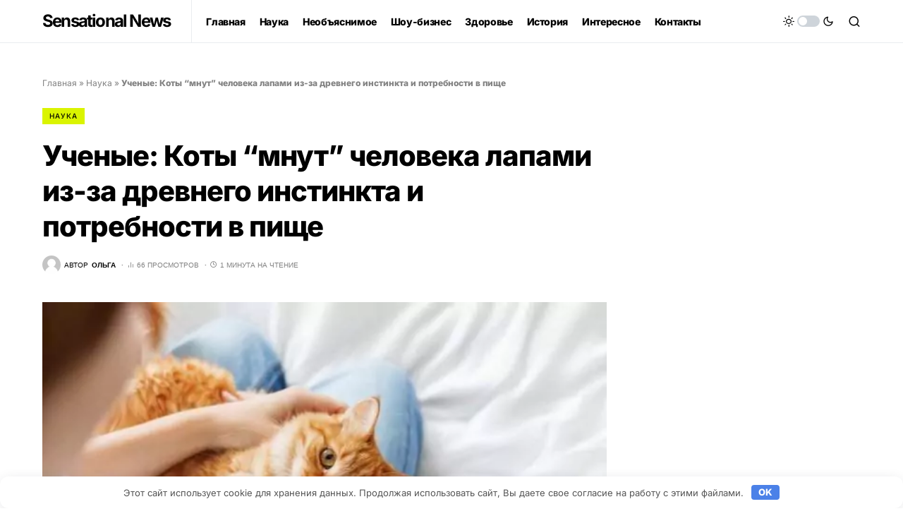

--- FILE ---
content_type: text/html; charset=UTF-8
request_url: https://sensationalnews.net/15602-ychenye-koty-mnyt-cheloveka-lapami-iz-za-drevnego-instinkta-i-potrebnosti-v-pishe.html
body_size: 36877
content:
<!doctype html><html lang="ru-RU"><head><meta charset="UTF-8"/><meta name="viewport" content="width=device-width, initial-scale=1"/><link rel="profile" href="https://gmpg.org/xfn/11"/><meta name='robots' content='index, follow, max-image-preview:large, max-snippet:-1, max-video-preview:-1'/><style>img:is([sizes="auto" i], [sizes^="auto," i]) { contain-intrinsic-size: 3000px 1500px }</style><title>Ученые: Коты “мнут” человека лапами из-за древнего инстинкта и потребности в пище</title><meta name="description" content="Ученые выяснили, почему коты и кошки любят “мять” лапами человека. Оказалось, что питомцы поступают так из-за древнего инстинкта и потребности в"/><link rel="canonical" href="https://sensationalnews.net/15602-ychenye-koty-mnyt-cheloveka-lapami-iz-za-drevnego-instinkta-i-potrebnosti-v-pishe.html"/><meta property="og:locale" content="ru_RU"/><meta property="og:type" content="article"/><meta property="og:title" content="Ученые: Коты “мнут” человека лапами из-за древнего инстинкта и потребности в пище"/><meta property="og:description" content="Ученые выяснили, почему коты и кошки любят “мять” лапами человека. Оказалось, что питомцы поступают так из-за древнего инстинкта и потребности в"/><meta property="og:url" content="https://sensationalnews.net/15602-ychenye-koty-mnyt-cheloveka-lapami-iz-za-drevnego-instinkta-i-potrebnosti-v-pishe.html"/><meta property="og:site_name" content="Sensational News"/><meta property="article:published_time" content="2018-03-05T22:12:17+00:00"/><meta property="og:image" content="https://sensationalnews.net/wp-content/uploads/2018/03/c5efc72ff928f6e997eb2a02a8d9f248.jpg"/><meta property="og:image:width" content="600"/><meta property="og:image:height" content="346"/><meta property="og:image:type" content="image/jpeg"/><meta name="author" content="Ольга"/><meta name="twitter:card" content="summary_large_image"/> <script type="application/ld+json" class="yoast-schema-graph">{"@context":"https://schema.org","@graph":[{"@type":"Article","@id":"https://sensationalnews.net/15602-ychenye-koty-mnyt-cheloveka-lapami-iz-za-drevnego-instinkta-i-potrebnosti-v-pishe.html#article","isPartOf":{"@id":"https://sensationalnews.net/15602-ychenye-koty-mnyt-cheloveka-lapami-iz-za-drevnego-instinkta-i-potrebnosti-v-pishe.html"},"author":{"name":"Ольга","@id":"https://sensationalnews.net/#/schema/person/15d05d4978a322e257d2ef253032d5d8"},"headline":"Ученые: Коты “мнут” человека лапами из-за древнего инстинкта и потребности в пище","datePublished":"2018-03-05T22:12:17+00:00","mainEntityOfPage":{"@id":"https://sensationalnews.net/15602-ychenye-koty-mnyt-cheloveka-lapami-iz-za-drevnego-instinkta-i-potrebnosti-v-pishe.html"},"wordCount":112,"commentCount":0,"publisher":{"@id":"https://sensationalnews.net/#/schema/person/a76501fcced330648113e5c664f2aaa1"},"image":{"@id":"https://sensationalnews.net/15602-ychenye-koty-mnyt-cheloveka-lapami-iz-za-drevnego-instinkta-i-potrebnosti-v-pishe.html#primaryimage"},"thumbnailUrl":"https://sensationalnews.net/wp-content/uploads/2018/03/c5efc72ff928f6e997eb2a02a8d9f248.jpg","articleSection":["Наука"],"inLanguage":"ru-RU","potentialAction":[{"@type":"CommentAction","name":"Comment","target":["https://sensationalnews.net/15602-ychenye-koty-mnyt-cheloveka-lapami-iz-za-drevnego-instinkta-i-potrebnosti-v-pishe.html#respond"]}]},{"@type":"WebPage","@id":"https://sensationalnews.net/15602-ychenye-koty-mnyt-cheloveka-lapami-iz-za-drevnego-instinkta-i-potrebnosti-v-pishe.html","url":"https://sensationalnews.net/15602-ychenye-koty-mnyt-cheloveka-lapami-iz-za-drevnego-instinkta-i-potrebnosti-v-pishe.html","name":"Ученые: Коты “мнут” человека лапами из-за древнего инстинкта и потребности в пище","isPartOf":{"@id":"https://sensationalnews.net/#website"},"primaryImageOfPage":{"@id":"https://sensationalnews.net/15602-ychenye-koty-mnyt-cheloveka-lapami-iz-za-drevnego-instinkta-i-potrebnosti-v-pishe.html#primaryimage"},"image":{"@id":"https://sensationalnews.net/15602-ychenye-koty-mnyt-cheloveka-lapami-iz-za-drevnego-instinkta-i-potrebnosti-v-pishe.html#primaryimage"},"thumbnailUrl":"https://sensationalnews.net/wp-content/uploads/2018/03/c5efc72ff928f6e997eb2a02a8d9f248.jpg","datePublished":"2018-03-05T22:12:17+00:00","description":"Ученые выяснили, почему коты и кошки любят “мять” лапами человека. Оказалось, что питомцы поступают так из-за древнего инстинкта и потребности в","breadcrumb":{"@id":"https://sensationalnews.net/15602-ychenye-koty-mnyt-cheloveka-lapami-iz-za-drevnego-instinkta-i-potrebnosti-v-pishe.html#breadcrumb"},"inLanguage":"ru-RU","potentialAction":[{"@type":"ReadAction","target":["https://sensationalnews.net/15602-ychenye-koty-mnyt-cheloveka-lapami-iz-za-drevnego-instinkta-i-potrebnosti-v-pishe.html"]}]},{"@type":"ImageObject","inLanguage":"ru-RU","@id":"https://sensationalnews.net/15602-ychenye-koty-mnyt-cheloveka-lapami-iz-za-drevnego-instinkta-i-potrebnosti-v-pishe.html#primaryimage","url":"https://sensationalnews.net/wp-content/uploads/2018/03/c5efc72ff928f6e997eb2a02a8d9f248.jpg","contentUrl":"https://sensationalnews.net/wp-content/uploads/2018/03/c5efc72ff928f6e997eb2a02a8d9f248.jpg","width":600,"height":346},{"@type":"BreadcrumbList","@id":"https://sensationalnews.net/15602-ychenye-koty-mnyt-cheloveka-lapami-iz-za-drevnego-instinkta-i-potrebnosti-v-pishe.html#breadcrumb","itemListElement":[{"@type":"ListItem","position":1,"name":"Главная","item":"https://sensationalnews.net/"},{"@type":"ListItem","position":2,"name":"Наука","item":"https://sensationalnews.net/nauka"},{"@type":"ListItem","position":3,"name":"Ученые: Коты “мнут” человека лапами из-за древнего инстинкта и потребности в пище"}]},{"@type":"WebSite","@id":"https://sensationalnews.net/#website","url":"https://sensationalnews.net/","name":"Sensational News","description":"Только самые актуальные, необычные и интересные новости. Вы окунетесь в мир научных открытий, громких катастроф, мистических случаев и загадок космоса.","publisher":{"@id":"https://sensationalnews.net/#/schema/person/a76501fcced330648113e5c664f2aaa1"},"potentialAction":[{"@type":"SearchAction","target":{"@type":"EntryPoint","urlTemplate":"https://sensationalnews.net/?s={search_term_string}"},"query-input":{"@type":"PropertyValueSpecification","valueRequired":true,"valueName":"search_term_string"}}],"inLanguage":"ru-RU"},{"@type":["Person","Organization"],"@id":"https://sensationalnews.net/#/schema/person/a76501fcced330648113e5c664f2aaa1","name":"Денис Волошин","image":{"@type":"ImageObject","inLanguage":"ru-RU","@id":"https://sensationalnews.net/#/schema/person/image/","url":"https://sensationalnews.net/wp-content/uploads/2017/10/photofacefun_com_1508706267.jpg","contentUrl":"https://sensationalnews.net/wp-content/uploads/2017/10/photofacefun_com_1508706267.jpg","width":759,"height":427,"caption":"Денис Волошин"},"logo":{"@id":"https://sensationalnews.net/#/schema/person/image/"},"sameAs":["https://sensationalnews.net"]},{"@type":"Person","@id":"https://sensationalnews.net/#/schema/person/15d05d4978a322e257d2ef253032d5d8","name":"Ольга","image":{"@type":"ImageObject","inLanguage":"ru-RU","@id":"https://sensationalnews.net/#/schema/person/image/","url":"https://sensationalnews.net/wp-content/uploads/2021/04/ava-dev.jpg","contentUrl":"https://sensationalnews.net/wp-content/uploads/2021/04/ava-dev.jpg","caption":"Ольга"},"url":"https://sensationalnews.net/author/olya"}]}</script> <link rel="preload" href="https://sensationalnews.net/wp-content/plugins/canvas/assets/fonts/canvas-icons.woff" as="font" type="font/woff" crossorigin><link rel='stylesheet' id='dashicons-css' href='https://sensationalnews.net/wp-includes/css/dashicons.min.css' media='all'/><link rel='stylesheet' id='post-views-counter-frontend-css' href='https://sensationalnews.net/wp-content/plugins/post-views-counter/css/frontend.min.css' media='all'/><link rel='stylesheet' id='canvas-css' href='https://sensationalnews.net/wp-content/plugins/canvas/assets/css/canvas.css' media='all'/><link rel='alternate stylesheet' id='powerkit-icons-css' href='https://sensationalnews.net/wp-content/plugins/powerkit/assets/fonts/powerkit-icons.woff' as='font' type='font/wof' crossorigin><link rel='stylesheet' id='powerkit-css' href='https://sensationalnews.net/wp-content/plugins/powerkit/assets/css/powerkit.css' media='all'/><link rel='stylesheet' id='wp-block-library-css' href='https://sensationalnews.net/wp-includes/css/dist/block-library/style.min.css' media='all'/><style id='classic-theme-styles-inline-css'>/*! This file is auto-generated */ .wp-block-button__link{color:#fff;background-color:#32373c;border-radius:9999px;box-shadow:none;text-decoration:none;padding:calc(.667em + 2px) calc(1.333em + 2px);font-size:1.125em}.wp-block-file__button{background:#32373c;color:#fff;text-decoration:none}</style><link rel='stylesheet' id='canvas-block-alert-style-css' href='https://sensationalnews.net/wp-content/plugins/canvas/components/basic-elements/block-alert/block.css' media='all'/><link rel='stylesheet' id='canvas-block-progress-style-css' href='https://sensationalnews.net/wp-content/plugins/canvas/components/basic-elements/block-progress/block.css' media='all'/><link rel='stylesheet' id='canvas-block-collapsibles-style-css' href='https://sensationalnews.net/wp-content/plugins/canvas/components/basic-elements/block-collapsibles/block.css' media='all'/><link rel='stylesheet' id='canvas-block-tabs-style-css' href='https://sensationalnews.net/wp-content/plugins/canvas/components/basic-elements/block-tabs/block.css' media='all'/><link rel='stylesheet' id='canvas-block-section-heading-style-css' href='https://sensationalnews.net/wp-content/plugins/canvas/components/basic-elements/block-section-heading/block.css' media='all'/><link rel='stylesheet' id='canvas-block-row-style-css' href='https://sensationalnews.net/wp-content/plugins/canvas/components/layout-blocks/block-row/block-row.css' media='all'/><link rel='stylesheet' id='canvas-justified-gallery-block-style-css' href='https://sensationalnews.net/wp-content/plugins/canvas/components/justified-gallery/block/block-justified-gallery.css' media='all'/><link rel='stylesheet' id='canvas-slider-gallery-block-style-css' href='https://sensationalnews.net/wp-content/plugins/canvas/components/slider-gallery/block/block-slider-gallery.css' media='all'/><link rel='stylesheet' id='canvas-block-posts-sidebar-css' href='https://sensationalnews.net/wp-content/plugins/canvas/components/posts/block-posts-sidebar/block-posts-sidebar.css' media='all'/><style id='global-styles-inline-css'>:root{--wp--preset--aspect-ratio--square: 1;--wp--preset--aspect-ratio--4-3: 4/3;--wp--preset--aspect-ratio--3-4: 3/4;--wp--preset--aspect-ratio--3-2: 3/2;--wp--preset--aspect-ratio--2-3: 2/3;--wp--preset--aspect-ratio--16-9: 16/9;--wp--preset--aspect-ratio--9-16: 9/16;--wp--preset--color--black: #000000;--wp--preset--color--cyan-bluish-gray: #abb8c3;--wp--preset--color--white: #FFFFFF;--wp--preset--color--pale-pink: #f78da7;--wp--preset--color--vivid-red: #cf2e2e;--wp--preset--color--luminous-vivid-orange: #ff6900;--wp--preset--color--luminous-vivid-amber: #fcb900;--wp--preset--color--light-green-cyan: #7bdcb5;--wp--preset--color--vivid-green-cyan: #00d084;--wp--preset--color--pale-cyan-blue: #8ed1fc;--wp--preset--color--vivid-cyan-blue: #0693e3;--wp--preset--color--vivid-purple: #9b51e0;--wp--preset--color--blue: #59BACC;--wp--preset--color--green: #58AD69;--wp--preset--color--orange: #FFBC49;--wp--preset--color--red: #e32c26;--wp--preset--color--gray-50: #f8f9fa;--wp--preset--color--gray-100: #f8f9fb;--wp--preset--color--gray-200: #e9ecef;--wp--preset--color--secondary: #818181;--wp--preset--gradient--vivid-cyan-blue-to-vivid-purple: linear-gradient(135deg,rgba(6,147,227,1) 0%,rgb(155,81,224) 100%);--wp--preset--gradient--light-green-cyan-to-vivid-green-cyan: linear-gradient(135deg,rgb(122,220,180) 0%,rgb(0,208,130) 100%);--wp--preset--gradient--luminous-vivid-amber-to-luminous-vivid-orange: linear-gradient(135deg,rgba(252,185,0,1) 0%,rgba(255,105,0,1) 100%);--wp--preset--gradient--luminous-vivid-orange-to-vivid-red: linear-gradient(135deg,rgba(255,105,0,1) 0%,rgb(207,46,46) 100%);--wp--preset--gradient--very-light-gray-to-cyan-bluish-gray: linear-gradient(135deg,rgb(238,238,238) 0%,rgb(169,184,195) 100%);--wp--preset--gradient--cool-to-warm-spectrum: linear-gradient(135deg,rgb(74,234,220) 0%,rgb(151,120,209) 20%,rgb(207,42,186) 40%,rgb(238,44,130) 60%,rgb(251,105,98) 80%,rgb(254,248,76) 100%);--wp--preset--gradient--blush-light-purple: linear-gradient(135deg,rgb(255,206,236) 0%,rgb(152,150,240) 100%);--wp--preset--gradient--blush-bordeaux: linear-gradient(135deg,rgb(254,205,165) 0%,rgb(254,45,45) 50%,rgb(107,0,62) 100%);--wp--preset--gradient--luminous-dusk: linear-gradient(135deg,rgb(255,203,112) 0%,rgb(199,81,192) 50%,rgb(65,88,208) 100%);--wp--preset--gradient--pale-ocean: linear-gradient(135deg,rgb(255,245,203) 0%,rgb(182,227,212) 50%,rgb(51,167,181) 100%);--wp--preset--gradient--electric-grass: linear-gradient(135deg,rgb(202,248,128) 0%,rgb(113,206,126) 100%);--wp--preset--gradient--midnight: linear-gradient(135deg,rgb(2,3,129) 0%,rgb(40,116,252) 100%);--wp--preset--font-size--small: 13px;--wp--preset--font-size--medium: 20px;--wp--preset--font-size--large: 36px;--wp--preset--font-size--x-large: 42px;--wp--preset--spacing--20: 0.44rem;--wp--preset--spacing--30: 0.67rem;--wp--preset--spacing--40: 1rem;--wp--preset--spacing--50: 1.5rem;--wp--preset--spacing--60: 2.25rem;--wp--preset--spacing--70: 3.38rem;--wp--preset--spacing--80: 5.06rem;--wp--preset--shadow--natural: 6px 6px 9px rgba(0, 0, 0, 0.2);--wp--preset--shadow--deep: 12px 12px 50px rgba(0, 0, 0, 0.4);--wp--preset--shadow--sharp: 6px 6px 0px rgba(0, 0, 0, 0.2);--wp--preset--shadow--outlined: 6px 6px 0px -3px rgba(255, 255, 255, 1), 6px 6px rgba(0, 0, 0, 1);--wp--preset--shadow--crisp: 6px 6px 0px rgba(0, 0, 0, 1);}:where(.is-layout-flex){gap: 0.5em;}:where(.is-layout-grid){gap: 0.5em;}body .is-layout-flex{display: flex;}.is-layout-flex{flex-wrap: wrap;align-items: center;}.is-layout-flex > :is(*, div){margin: 0;}body .is-layout-grid{display: grid;}.is-layout-grid > :is(*, div){margin: 0;}:where(.wp-block-columns.is-layout-flex){gap: 2em;}:where(.wp-block-columns.is-layout-grid){gap: 2em;}:where(.wp-block-post-template.is-layout-flex){gap: 1.25em;}:where(.wp-block-post-template.is-layout-grid){gap: 1.25em;}.has-black-color{color: var(--wp--preset--color--black) !important;}.has-cyan-bluish-gray-color{color: var(--wp--preset--color--cyan-bluish-gray) !important;}.has-white-color{color: var(--wp--preset--color--white) !important;}.has-pale-pink-color{color: var(--wp--preset--color--pale-pink) !important;}.has-vivid-red-color{color: var(--wp--preset--color--vivid-red) !important;}.has-luminous-vivid-orange-color{color: var(--wp--preset--color--luminous-vivid-orange) !important;}.has-luminous-vivid-amber-color{color: var(--wp--preset--color--luminous-vivid-amber) !important;}.has-light-green-cyan-color{color: var(--wp--preset--color--light-green-cyan) !important;}.has-vivid-green-cyan-color{color: var(--wp--preset--color--vivid-green-cyan) !important;}.has-pale-cyan-blue-color{color: var(--wp--preset--color--pale-cyan-blue) !important;}.has-vivid-cyan-blue-color{color: var(--wp--preset--color--vivid-cyan-blue) !important;}.has-vivid-purple-color{color: var(--wp--preset--color--vivid-purple) !important;}.has-black-background-color{background-color: var(--wp--preset--color--black) !important;}.has-cyan-bluish-gray-background-color{background-color: var(--wp--preset--color--cyan-bluish-gray) !important;}.has-white-background-color{background-color: var(--wp--preset--color--white) !important;}.has-pale-pink-background-color{background-color: var(--wp--preset--color--pale-pink) !important;}.has-vivid-red-background-color{background-color: var(--wp--preset--color--vivid-red) !important;}.has-luminous-vivid-orange-background-color{background-color: var(--wp--preset--color--luminous-vivid-orange) !important;}.has-luminous-vivid-amber-background-color{background-color: var(--wp--preset--color--luminous-vivid-amber) !important;}.has-light-green-cyan-background-color{background-color: var(--wp--preset--color--light-green-cyan) !important;}.has-vivid-green-cyan-background-color{background-color: var(--wp--preset--color--vivid-green-cyan) !important;}.has-pale-cyan-blue-background-color{background-color: var(--wp--preset--color--pale-cyan-blue) !important;}.has-vivid-cyan-blue-background-color{background-color: var(--wp--preset--color--vivid-cyan-blue) !important;}.has-vivid-purple-background-color{background-color: var(--wp--preset--color--vivid-purple) !important;}.has-black-border-color{border-color: var(--wp--preset--color--black) !important;}.has-cyan-bluish-gray-border-color{border-color: var(--wp--preset--color--cyan-bluish-gray) !important;}.has-white-border-color{border-color: var(--wp--preset--color--white) !important;}.has-pale-pink-border-color{border-color: var(--wp--preset--color--pale-pink) !important;}.has-vivid-red-border-color{border-color: var(--wp--preset--color--vivid-red) !important;}.has-luminous-vivid-orange-border-color{border-color: var(--wp--preset--color--luminous-vivid-orange) !important;}.has-luminous-vivid-amber-border-color{border-color: var(--wp--preset--color--luminous-vivid-amber) !important;}.has-light-green-cyan-border-color{border-color: var(--wp--preset--color--light-green-cyan) !important;}.has-vivid-green-cyan-border-color{border-color: var(--wp--preset--color--vivid-green-cyan) !important;}.has-pale-cyan-blue-border-color{border-color: var(--wp--preset--color--pale-cyan-blue) !important;}.has-vivid-cyan-blue-border-color{border-color: var(--wp--preset--color--vivid-cyan-blue) !important;}.has-vivid-purple-border-color{border-color: var(--wp--preset--color--vivid-purple) !important;}.has-vivid-cyan-blue-to-vivid-purple-gradient-background{background: var(--wp--preset--gradient--vivid-cyan-blue-to-vivid-purple) !important;}.has-light-green-cyan-to-vivid-green-cyan-gradient-background{background: var(--wp--preset--gradient--light-green-cyan-to-vivid-green-cyan) !important;}.has-luminous-vivid-amber-to-luminous-vivid-orange-gradient-background{background: var(--wp--preset--gradient--luminous-vivid-amber-to-luminous-vivid-orange) !important;}.has-luminous-vivid-orange-to-vivid-red-gradient-background{background: var(--wp--preset--gradient--luminous-vivid-orange-to-vivid-red) !important;}.has-very-light-gray-to-cyan-bluish-gray-gradient-background{background: var(--wp--preset--gradient--very-light-gray-to-cyan-bluish-gray) !important;}.has-cool-to-warm-spectrum-gradient-background{background: var(--wp--preset--gradient--cool-to-warm-spectrum) !important;}.has-blush-light-purple-gradient-background{background: var(--wp--preset--gradient--blush-light-purple) !important;}.has-blush-bordeaux-gradient-background{background: var(--wp--preset--gradient--blush-bordeaux) !important;}.has-luminous-dusk-gradient-background{background: var(--wp--preset--gradient--luminous-dusk) !important;}.has-pale-ocean-gradient-background{background: var(--wp--preset--gradient--pale-ocean) !important;}.has-electric-grass-gradient-background{background: var(--wp--preset--gradient--electric-grass) !important;}.has-midnight-gradient-background{background: var(--wp--preset--gradient--midnight) !important;}.has-small-font-size{font-size: var(--wp--preset--font-size--small) !important;}.has-medium-font-size{font-size: var(--wp--preset--font-size--medium) !important;}.has-large-font-size{font-size: var(--wp--preset--font-size--large) !important;}.has-x-large-font-size{font-size: var(--wp--preset--font-size--x-large) !important;} :where(.wp-block-post-template.is-layout-flex){gap: 1.25em;}:where(.wp-block-post-template.is-layout-grid){gap: 1.25em;} :where(.wp-block-columns.is-layout-flex){gap: 2em;}:where(.wp-block-columns.is-layout-grid){gap: 2em;} :root :where(.wp-block-pullquote){font-size: 1.5em;line-height: 1.6;}</style><link rel='stylesheet' id='absolute-reviews-css' href='https://sensationalnews.net/wp-content/plugins/absolute-reviews/public/css/absolute-reviews-public.css' media='all'/><link rel='stylesheet' id='advanced-popups-css' href='https://sensationalnews.net/wp-content/plugins/advanced-popups/public/css/advanced-popups-public.css' media='all'/><link rel='stylesheet' id='canvas-block-heading-style-css' href='https://sensationalnews.net/wp-content/plugins/canvas/components/content-formatting/block-heading/block.css' media='all'/><link rel='stylesheet' id='canvas-block-list-style-css' href='https://sensationalnews.net/wp-content/plugins/canvas/components/content-formatting/block-list/block.css' media='all'/><link rel='stylesheet' id='canvas-block-paragraph-style-css' href='https://sensationalnews.net/wp-content/plugins/canvas/components/content-formatting/block-paragraph/block.css' media='all'/><link rel='stylesheet' id='canvas-block-separator-style-css' href='https://sensationalnews.net/wp-content/plugins/canvas/components/content-formatting/block-separator/block.css' media='all'/><link rel='stylesheet' id='canvas-block-group-style-css' href='https://sensationalnews.net/wp-content/plugins/canvas/components/basic-elements/block-group/block.css' media='all'/><link rel='stylesheet' id='canvas-block-cover-style-css' href='https://sensationalnews.net/wp-content/plugins/canvas/components/basic-elements/block-cover/block.css' media='all'/><link rel='stylesheet' id='gn-frontend-gnfollow-style-css' href='https://sensationalnews.net/wp-content/plugins/gn-publisher/assets/css/gn-frontend-gnfollow.min.css' media='all'/><link rel='stylesheet' id='powerkit-author-box-css' href='https://sensationalnews.net/wp-content/plugins/powerkit/modules/author-box/public/css/public-powerkit-author-box.css' media='all'/><link rel='stylesheet' id='powerkit-basic-elements-css' href='https://sensationalnews.net/wp-content/plugins/powerkit/modules/basic-elements/public/css/public-powerkit-basic-elements.css' media='screen'/><link rel='stylesheet' id='powerkit-coming-soon-css' href='https://sensationalnews.net/wp-content/plugins/powerkit/modules/coming-soon/public/css/public-powerkit-coming-soon.css' media='all'/><link rel='stylesheet' id='powerkit-content-formatting-css' href='https://sensationalnews.net/wp-content/plugins/powerkit/modules/content-formatting/public/css/public-powerkit-content-formatting.css' media='all'/><link rel='stylesheet' id='powerkit-сontributors-css' href='https://sensationalnews.net/wp-content/plugins/powerkit/modules/contributors/public/css/public-powerkit-contributors.css' media='all'/><link rel='stylesheet' id='powerkit-featured-categories-css' href='https://sensationalnews.net/wp-content/plugins/powerkit/modules/featured-categories/public/css/public-powerkit-featured-categories.css' media='all'/><link rel='stylesheet' id='powerkit-inline-posts-css' href='https://sensationalnews.net/wp-content/plugins/powerkit/modules/inline-posts/public/css/public-powerkit-inline-posts.css' media='all'/><link rel='stylesheet' id='powerkit-justified-gallery-css' href='https://sensationalnews.net/wp-content/plugins/powerkit/modules/justified-gallery/public/css/public-powerkit-justified-gallery.css' media='all'/><link rel='stylesheet' id='glightbox-css' href='https://sensationalnews.net/wp-content/plugins/powerkit/modules/lightbox/public/css/glightbox.min.css' media='all'/><link rel='stylesheet' id='powerkit-lightbox-css' href='https://sensationalnews.net/wp-content/plugins/powerkit/modules/lightbox/public/css/public-powerkit-lightbox.css' media='all'/><link rel='stylesheet' id='powerkit-scroll-to-top-css' href='https://sensationalnews.net/wp-content/plugins/powerkit/modules/scroll-to-top/public/css/public-powerkit-scroll-to-top.css' media='all'/><link rel='stylesheet' id='powerkit-share-buttons-css' href='https://sensationalnews.net/wp-content/plugins/powerkit/modules/share-buttons/public/css/public-powerkit-share-buttons.css' media='all'/><link rel='stylesheet' id='powerkit-slider-gallery-css' href='https://sensationalnews.net/wp-content/plugins/powerkit/modules/slider-gallery/public/css/public-powerkit-slider-gallery.css' media='all'/><link rel='stylesheet' id='powerkit-table-of-contents-css' href='https://sensationalnews.net/wp-content/plugins/powerkit/modules/table-of-contents/public/css/public-powerkit-table-of-contents.css' media='all'/><link rel='stylesheet' id='powerkit-widget-about-css' href='https://sensationalnews.net/wp-content/plugins/powerkit/modules/widget-about/public/css/public-powerkit-widget-about.css' media='all'/><link rel='stylesheet' id='ppress-frontend-css' href='https://sensationalnews.net/wp-content/plugins/wp-user-avatar/assets/css/frontend.min.css' media='all'/><link rel='stylesheet' id='ppress-flatpickr-css' href='https://sensationalnews.net/wp-content/plugins/wp-user-avatar/assets/flatpickr/flatpickr.min.css' media='all'/><link rel='stylesheet' id='ppress-select2-css' href='https://sensationalnews.net/wp-content/plugins/wp-user-avatar/assets/select2/select2.min.css' media='all'/><link rel='stylesheet' id='csco-styles-css' href='https://sensationalnews.net/wp-content/themes/newsblock/style.css' media='all'/><style id='csco-styles-inline-css'>.searchwp-live-search-no-min-chars:after { content: "Продолжайте вводить" }</style><link rel='stylesheet' id='searchwp-forms-css' href='https://sensationalnews.net/wp-content/plugins/searchwp-live-ajax-search/assets/styles/frontend/search-forms.min.css' media='all'/><link rel='stylesheet' id='searchwp-live-search-css' href='https://sensationalnews.net/wp-content/plugins/searchwp-live-ajax-search/assets/styles/style.min.css' media='all'/><style id='searchwp-live-search-inline-css'>.searchwp-live-search-result .searchwp-live-search-result--title a { font-size: 16px; } .searchwp-live-search-result .searchwp-live-search-result--price { font-size: 14px; } .searchwp-live-search-result .searchwp-live-search-result--add-to-cart .button { font-size: 14px; }</style><link rel='stylesheet' id='csco_child_css-css' href='https://sensationalnews.net/wp-content/themes/newsblock-child/style.css' media='all'/> <script id="post-views-counter-frontend-js-before">var pvcArgsFrontend = {"mode":"js","postID":15602,"requestURL":"https:\/\/sensationalnews.net\/wp-admin\/admin-ajax.php","nonce":"2524b79983","dataStorage":"cookies","multisite":false,"path":"\/","domain":""};</script> <script src="https://sensationalnews.net/wp-content/plugins/post-views-counter/js/frontend.min.js" id="post-views-counter-frontend-js"></script> <script src="https://sensationalnews.net/wp-includes/js/jquery/jquery.min.js" id="jquery-core-js"></script> <script src="https://sensationalnews.net/wp-includes/js/jquery/jquery-migrate.min.js" id="jquery-migrate-js"></script> <script src="https://sensationalnews.net/wp-content/plugins/advanced-popups/public/js/advanced-popups-public.js" id="advanced-popups-js"></script> <script src="https://sensationalnews.net/wp-content/plugins/wp-user-avatar/assets/flatpickr/flatpickr.min.js" id="ppress-flatpickr-js"></script> <script src="https://sensationalnews.net/wp-content/plugins/wp-user-avatar/assets/select2/select2.min.js" id="ppress-select2-js"></script> <link rel="preload" href="https://sensationalnews.net/wp-content/plugins/absolute-reviews/fonts/absolute-reviews-icons.woff" as="font" type="font/woff" crossorigin><link rel="preload" href="https://sensationalnews.net/wp-content/plugins/advanced-popups/fonts/advanced-popups-icons.woff" as="font" type="font/woff" crossorigin><style>.pseudo-clearfy-link { color: #008acf; cursor: pointer;}.pseudo-clearfy-link:hover { text-decoration: none;}</style><meta name="verify-admitad" content="ba1c2b8085"/><script>window.yaContextCb=window.yaContextCb||[]</script> <script src="https://yandex.ru/ads/system/context.js" async></script><style id='csco-theme-typography'>:root { /* Base Font */ --cs-font-base-family: Inter; --cs-font-base-size: 1rem; --cs-font-base-weight: 400; --cs-font-base-style: normal; --cs-font-base-letter-spacing: normal; --cs-font-base-line-height: 1.5; /* Primary Font */ --cs-font-primary-family: Inter; --cs-font-primary-size: 0.875rem; --cs-font-primary-weight: 800; --cs-font-primary-style: normal; --cs-font-primary-letter-spacing: -0.025em; --cs-font-primary-text-transform: none; /* Secondary Font */ --cs-font-secondary-family: Inter; --cs-font-secondary-size: 0.75rem; --cs-font-secondary-weight: 400; --cs-font-secondary-style: normal; --cs-font-secondary-letter-spacing: normal; --cs-font-secondary-text-transform: none; /* Category Font */ --cs-font-category-family: Inter; --cs-font-category-size: 0.625rem; --cs-font-category-weight: 500; --cs-font-category-style: normal; --cs-font-category-letter-spacing: 0.125em; --cs-font-category-text-transform: uppercase; /* Post Meta Font */ --cs-font-post-meta-family: -apple-system, BlinkMacSystemFont, "Segoe UI", Roboto, Oxygen-Sans, Ubuntu, Cantarell, "Helvetica Neue"; --cs-font-post-meta-size: 0.6255rem; --cs-font-post-meta-weight: 400; --cs-font-post-meta-style: normal; --cs-font-post-meta-letter-spacing: normal; --cs-font-post-meta-text-transform: uppercase; /* Input Font */ --cs-font-input-family: Inter; --cs-font-input-size: 0.75rem; --cs-font-input-line-height: 1.625rem; --cs-font-input-weight: 400; --cs-font-input-style: normal; --cs-font-input-letter-spacing: normal; --cs-font-input-text-transform: none; /* Post Subbtitle */ --cs-font-post-subtitle-family: inherit; --cs-font-post-subtitle-size: 1.25rem; --cs-font-post-subtitle-letter-spacing: normal; /* Post Content */ --cs-font-post-content-family: Inter; --cs-font-post-content-size: 1rem; --cs-font-post-content-letter-spacing: normal; /* Summary */ --cs-font-entry-summary-family: Inter; --cs-font-entry-summary-size: 1rem; --cs-font-entry-summary-letter-spacing: normal; /* Entry Excerpt */ --cs-font-entry-excerpt-family: Inter; --cs-font-entry-excerpt-size: 0.875rem; --cs-font-entry-excerpt-letter-spacing: normal; /* Logos --------------- */ /* Main Logo */ --cs-font-main-logo-family: Inter; --cs-font-main-logo-size: 1.5rem; --cs-font-main-logo-weight: 700; --cs-font-main-logo-style: normal; --cs-font-main-logo-letter-spacing: -0.075em; --cs-font-main-logo-text-transform: none; /* Large Logo */ --cs-font-large-logo-family: Inter; --cs-font-large-logo-size: 1.75rem; --cs-font-large-logo-weight: 700; --cs-font-large-logo-style: normal; --cs-font-large-logo-letter-spacing: -0.075em; --cs-font-large-logo-text-transform: none; /* Footer Logo */ --cs-font-footer-logo-family: Inter; --cs-font-footer-logo-size: 1.5rem; --cs-font-footer-logo-weight: 700; --cs-font-footer-logo-style: normal; --cs-font-footer-logo-letter-spacing: -0.075em; --cs-font-footer-logo-text-transform: none; /* Headings --------------- */ /* Headings */ --cs-font-headings-family: Inter; --cs-font-headings-weight: 800; --cs-font-headings-style: normal; --cs-font-headings-line-height: 1.25; --cs-font-headings-letter-spacing: -0.025em; --cs-font-headings-text-transform: none; /* Styled Heading */ --cs-font-styled-heading-line-height: 1.4em; /* Decorated Heading */ --cs-font-decorated-heading-family: Sriracha; --cs-font-decorated-heading-font-size: 1.25rem; --cs-font-decorated-heading-weight: 400; --cs-font-decorated-heading-style: normal; --cs-font-decorated-heading-line-height: 1; --cs-font-decorated-heading-letter-spacing: -0.05em; --cs-font-decorated-heading-text-transform: uppercase; /* Menu Font --------------- */ /* Menu */ /* Used for main top level menu elements. */ --cs-font-menu-family: Inter; --cs-font-menu-size: 0.875rem; --cs-font-menu-weight: 800; --cs-font-menu-style: normal; --cs-font-menu-letter-spacing: -0.025em; --cs-font-menu-text-transform: none; /* Submenu Font */ /* Used for submenu elements. */ --cs-font-submenu-family: Inter; --cs-font-submenu-size: 0.75rem; --cs-font-submenu-weight: 400; --cs-font-submenu-style: normal; --cs-font-submenu-letter-spacing: 0px; --cs-font-submenu-text-transform: none; /* Section Headings --------------- */ --cs-font-section-headings-family: Inter; --cs-font-section-headings-size: 1.25rem; --cs-font-section-headings-weight: 800; --cs-font-section-headings-style: normal; --cs-font-section-headings-letter-spacing: -0.025em; --cs-font-section-headings-text-transform: none; }</style><link rel="icon" href="https://sensationalnews.net/wp-content/uploads/2018/02/cropped-Untitled-1-32x32.gif" sizes="32x32"/><link rel="icon" href="https://sensationalnews.net/wp-content/uploads/2018/02/cropped-Untitled-1-192x192.gif" sizes="192x192"/><link rel="apple-touch-icon" href="https://sensationalnews.net/wp-content/uploads/2018/02/cropped-Untitled-1-180x180.gif"/><meta name="msapplication-TileImage" content="https://sensationalnews.net/wp-content/uploads/2018/02/cropped-Untitled-1-270x270.gif"/><style id="kirki-inline-styles">:root, [site-data-scheme="default"]{--cs-color-site-background:#FFFFFF;--cs-color-search-background:#f8f9fa;--cs-color-header-background:#ffffff;--cs-color-submenu-background:#FFFFFF;--cs-color-footer-background:#111111;}:root, [data-scheme="default"]{--cs-color-accent:#daf400;--cs-color-accent-contrast:#000000;--cs-color-secondary:#818181;--cs-palette-color-secondary:#818181;--cs-color-secondary-contrast:#000000;--cs-color-styled-heading:#000000;--cs-color-styled-heading-contrast:#ffffff;--cs-color-styled-heading-hover:#daf400;--cs-color-styled-heading-hover-contrast:#000000;--cs-color-styled-category:#daf400;--cs-color-styled-category-contrast:#000000;--cs-color-styled-category-hover:#000000;--cs-color-styled-category-hover-contrast:#FFFFFF;--cs-color-category:#000000;--cs-color-category-hover:#000000;--cs-color-category-underline:#daf400;--cs-color-button:#000000;--cs-color-button-contrast:#FFFFFF;--cs-color-button-hover:#282828;--cs-color-button-hover-contrast:#FFFFFF;--cs-color-overlay-background:rgba(0,0,0,0.25);}[site-data-scheme="dark"]{--cs-color-site-background:#1c1c1c;--cs-color-search-background:#333335;--cs-color-header-background:#1c1c1c;--cs-color-submenu-background:#1c1c1c;--cs-color-footer-background:#1c1c1c;}[data-scheme="dark"]{--cs-color-accent:#daf400;--cs-color-accent-contrast:#000000;--cs-color-secondary:#858585;--cs-palette-color-secondary:#858585;--cs-color-secondary-contrast:#000000;--cs-color-styled-heading:#000000;--cs-color-styled-heading-contrast:#ffffff;--cs-color-styled-heading-hover:#daf400;--cs-color-styled-heading-hover-contrast:#000000;--cs-color-styled-category:#000000;--cs-color-styled-category-contrast:#FFFFFF;--cs-color-styled-category-hover:#daf400;--cs-color-styled-category-hover-contrast:#000000;--cs-color-category:#ffffff;--cs-color-category-hover:#FFFFFF;--cs-color-category-underline:rgba(255,255,255,0);--cs-color-button:#3d3d3d;--cs-color-button-contrast:#FFFFFF;--cs-color-button-hover:#242424;--cs-color-button-hover-contrast:#FFFFFF;--cs-color-overlay-background:rgba(0,0,0,0.25);}:root{--cs-common-border-radius:5px;--cs-primary-border-radius:50px;--cs-secondary-border-radius:100%;--cs-styled-category-border-radius:0;--cs-image-border-radius:0px;--cs-header-height:60px;}:root .cnvs-block-section-heading, [data-scheme="default"] .cnvs-block-section-heading, [data-scheme="dark"] [data-scheme="default"] .cnvs-block-section-heading{--cnvs-section-heading-border-color:#ffffff;}[data-scheme="dark"] .cnvs-block-section-heading{--cnvs-section-heading-border-color:#49494b;}.cs-search__posts{--cs-image-border-radius:50%!important;}.cs-entry__prev-next{--cs-image-border-radius:50%!important;}/* cyrillic-ext */ @font-face { font-family: 'Inter'; font-style: normal; font-weight: 400; font-display: swap; src: url(https://sensationalnews.net/wp-content/fonts/inter/UcC73FwrK3iLTeHuS_nVMrMxCp50SjIa2JL7SUc.woff2) format('woff2'); unicode-range: U+0460-052F, U+1C80-1C8A, U+20B4, U+2DE0-2DFF, U+A640-A69F, U+FE2E-FE2F; } /* cyrillic */ @font-face { font-family: 'Inter'; font-style: normal; font-weight: 400; font-display: swap; src: url(https://sensationalnews.net/wp-content/fonts/inter/UcC73FwrK3iLTeHuS_nVMrMxCp50SjIa0ZL7SUc.woff2) format('woff2'); unicode-range: U+0301, U+0400-045F, U+0490-0491, U+04B0-04B1, U+2116; } /* greek-ext */ @font-face { font-family: 'Inter'; font-style: normal; font-weight: 400; font-display: swap; src: url(https://sensationalnews.net/wp-content/fonts/inter/UcC73FwrK3iLTeHuS_nVMrMxCp50SjIa2ZL7SUc.woff2) format('woff2'); unicode-range: U+1F00-1FFF; } /* greek */ @font-face { font-family: 'Inter'; font-style: normal; font-weight: 400; font-display: swap; src: url(https://sensationalnews.net/wp-content/fonts/inter/UcC73FwrK3iLTeHuS_nVMrMxCp50SjIa1pL7SUc.woff2) format('woff2'); unicode-range: U+0370-0377, U+037A-037F, U+0384-038A, U+038C, U+038E-03A1, U+03A3-03FF; } /* vietnamese */ @font-face { font-family: 'Inter'; font-style: normal; font-weight: 400; font-display: swap; src: url(https://sensationalnews.net/wp-content/fonts/inter/UcC73FwrK3iLTeHuS_nVMrMxCp50SjIa2pL7SUc.woff2) format('woff2'); unicode-range: U+0102-0103, U+0110-0111, U+0128-0129, U+0168-0169, U+01A0-01A1, U+01AF-01B0, U+0300-0301, U+0303-0304, U+0308-0309, U+0323, U+0329, U+1EA0-1EF9, U+20AB; } /* latin-ext */ @font-face { font-family: 'Inter'; font-style: normal; font-weight: 400; font-display: swap; src: url(https://sensationalnews.net/wp-content/fonts/inter/UcC73FwrK3iLTeHuS_nVMrMxCp50SjIa25L7SUc.woff2) format('woff2'); unicode-range: U+0100-02BA, U+02BD-02C5, U+02C7-02CC, U+02CE-02D7, U+02DD-02FF, U+0304, U+0308, U+0329, U+1D00-1DBF, U+1E00-1E9F, U+1EF2-1EFF, U+2020, U+20A0-20AB, U+20AD-20C0, U+2113, U+2C60-2C7F, U+A720-A7FF; } /* latin */ @font-face { font-family: 'Inter'; font-style: normal; font-weight: 400; font-display: swap; src: url(https://sensationalnews.net/wp-content/fonts/inter/UcC73FwrK3iLTeHuS_nVMrMxCp50SjIa1ZL7.woff2) format('woff2'); unicode-range: U+0000-00FF, U+0131, U+0152-0153, U+02BB-02BC, U+02C6, U+02DA, U+02DC, U+0304, U+0308, U+0329, U+2000-206F, U+20AC, U+2122, U+2191, U+2193, U+2212, U+2215, U+FEFF, U+FFFD; } /* cyrillic-ext */ @font-face { font-family: 'Inter'; font-style: normal; font-weight: 500; font-display: swap; src: url(https://sensationalnews.net/wp-content/fonts/inter/UcC73FwrK3iLTeHuS_nVMrMxCp50SjIa2JL7SUc.woff2) format('woff2'); unicode-range: U+0460-052F, U+1C80-1C8A, U+20B4, U+2DE0-2DFF, U+A640-A69F, U+FE2E-FE2F; } /* cyrillic */ @font-face { font-family: 'Inter'; font-style: normal; font-weight: 500; font-display: swap; src: url(https://sensationalnews.net/wp-content/fonts/inter/UcC73FwrK3iLTeHuS_nVMrMxCp50SjIa0ZL7SUc.woff2) format('woff2'); unicode-range: U+0301, U+0400-045F, U+0490-0491, U+04B0-04B1, U+2116; } /* greek-ext */ @font-face { font-family: 'Inter'; font-style: normal; font-weight: 500; font-display: swap; src: url(https://sensationalnews.net/wp-content/fonts/inter/UcC73FwrK3iLTeHuS_nVMrMxCp50SjIa2ZL7SUc.woff2) format('woff2'); unicode-range: U+1F00-1FFF; } /* greek */ @font-face { font-family: 'Inter'; font-style: normal; font-weight: 500; font-display: swap; src: url(https://sensationalnews.net/wp-content/fonts/inter/UcC73FwrK3iLTeHuS_nVMrMxCp50SjIa1pL7SUc.woff2) format('woff2'); unicode-range: U+0370-0377, U+037A-037F, U+0384-038A, U+038C, U+038E-03A1, U+03A3-03FF; } /* vietnamese */ @font-face { font-family: 'Inter'; font-style: normal; font-weight: 500; font-display: swap; src: url(https://sensationalnews.net/wp-content/fonts/inter/UcC73FwrK3iLTeHuS_nVMrMxCp50SjIa2pL7SUc.woff2) format('woff2'); unicode-range: U+0102-0103, U+0110-0111, U+0128-0129, U+0168-0169, U+01A0-01A1, U+01AF-01B0, U+0300-0301, U+0303-0304, U+0308-0309, U+0323, U+0329, U+1EA0-1EF9, U+20AB; } /* latin-ext */ @font-face { font-family: 'Inter'; font-style: normal; font-weight: 500; font-display: swap; src: url(https://sensationalnews.net/wp-content/fonts/inter/UcC73FwrK3iLTeHuS_nVMrMxCp50SjIa25L7SUc.woff2) format('woff2'); unicode-range: U+0100-02BA, U+02BD-02C5, U+02C7-02CC, U+02CE-02D7, U+02DD-02FF, U+0304, U+0308, U+0329, U+1D00-1DBF, U+1E00-1E9F, U+1EF2-1EFF, U+2020, U+20A0-20AB, U+20AD-20C0, U+2113, U+2C60-2C7F, U+A720-A7FF; } /* latin */ @font-face { font-family: 'Inter'; font-style: normal; font-weight: 500; font-display: swap; src: url(https://sensationalnews.net/wp-content/fonts/inter/UcC73FwrK3iLTeHuS_nVMrMxCp50SjIa1ZL7.woff2) format('woff2'); unicode-range: U+0000-00FF, U+0131, U+0152-0153, U+02BB-02BC, U+02C6, U+02DA, U+02DC, U+0304, U+0308, U+0329, U+2000-206F, U+20AC, U+2122, U+2191, U+2193, U+2212, U+2215, U+FEFF, U+FFFD; } /* cyrillic-ext */ @font-face { font-family: 'Inter'; font-style: normal; font-weight: 600; font-display: swap; src: url(https://sensationalnews.net/wp-content/fonts/inter/UcC73FwrK3iLTeHuS_nVMrMxCp50SjIa2JL7SUc.woff2) format('woff2'); unicode-range: U+0460-052F, U+1C80-1C8A, U+20B4, U+2DE0-2DFF, U+A640-A69F, U+FE2E-FE2F; } /* cyrillic */ @font-face { font-family: 'Inter'; font-style: normal; font-weight: 600; font-display: swap; src: url(https://sensationalnews.net/wp-content/fonts/inter/UcC73FwrK3iLTeHuS_nVMrMxCp50SjIa0ZL7SUc.woff2) format('woff2'); unicode-range: U+0301, U+0400-045F, U+0490-0491, U+04B0-04B1, U+2116; } /* greek-ext */ @font-face { font-family: 'Inter'; font-style: normal; font-weight: 600; font-display: swap; src: url(https://sensationalnews.net/wp-content/fonts/inter/UcC73FwrK3iLTeHuS_nVMrMxCp50SjIa2ZL7SUc.woff2) format('woff2'); unicode-range: U+1F00-1FFF; } /* greek */ @font-face { font-family: 'Inter'; font-style: normal; font-weight: 600; font-display: swap; src: url(https://sensationalnews.net/wp-content/fonts/inter/UcC73FwrK3iLTeHuS_nVMrMxCp50SjIa1pL7SUc.woff2) format('woff2'); unicode-range: U+0370-0377, U+037A-037F, U+0384-038A, U+038C, U+038E-03A1, U+03A3-03FF; } /* vietnamese */ @font-face { font-family: 'Inter'; font-style: normal; font-weight: 600; font-display: swap; src: url(https://sensationalnews.net/wp-content/fonts/inter/UcC73FwrK3iLTeHuS_nVMrMxCp50SjIa2pL7SUc.woff2) format('woff2'); unicode-range: U+0102-0103, U+0110-0111, U+0128-0129, U+0168-0169, U+01A0-01A1, U+01AF-01B0, U+0300-0301, U+0303-0304, U+0308-0309, U+0323, U+0329, U+1EA0-1EF9, U+20AB; } /* latin-ext */ @font-face { font-family: 'Inter'; font-style: normal; font-weight: 600; font-display: swap; src: url(https://sensationalnews.net/wp-content/fonts/inter/UcC73FwrK3iLTeHuS_nVMrMxCp50SjIa25L7SUc.woff2) format('woff2'); unicode-range: U+0100-02BA, U+02BD-02C5, U+02C7-02CC, U+02CE-02D7, U+02DD-02FF, U+0304, U+0308, U+0329, U+1D00-1DBF, U+1E00-1E9F, U+1EF2-1EFF, U+2020, U+20A0-20AB, U+20AD-20C0, U+2113, U+2C60-2C7F, U+A720-A7FF; } /* latin */ @font-face { font-family: 'Inter'; font-style: normal; font-weight: 600; font-display: swap; src: url(https://sensationalnews.net/wp-content/fonts/inter/UcC73FwrK3iLTeHuS_nVMrMxCp50SjIa1ZL7.woff2) format('woff2'); unicode-range: U+0000-00FF, U+0131, U+0152-0153, U+02BB-02BC, U+02C6, U+02DA, U+02DC, U+0304, U+0308, U+0329, U+2000-206F, U+20AC, U+2122, U+2191, U+2193, U+2212, U+2215, U+FEFF, U+FFFD; } /* cyrillic-ext */ @font-face { font-family: 'Inter'; font-style: normal; font-weight: 700; font-display: swap; src: url(https://sensationalnews.net/wp-content/fonts/inter/UcC73FwrK3iLTeHuS_nVMrMxCp50SjIa2JL7SUc.woff2) format('woff2'); unicode-range: U+0460-052F, U+1C80-1C8A, U+20B4, U+2DE0-2DFF, U+A640-A69F, U+FE2E-FE2F; } /* cyrillic */ @font-face { font-family: 'Inter'; font-style: normal; font-weight: 700; font-display: swap; src: url(https://sensationalnews.net/wp-content/fonts/inter/UcC73FwrK3iLTeHuS_nVMrMxCp50SjIa0ZL7SUc.woff2) format('woff2'); unicode-range: U+0301, U+0400-045F, U+0490-0491, U+04B0-04B1, U+2116; } /* greek-ext */ @font-face { font-family: 'Inter'; font-style: normal; font-weight: 700; font-display: swap; src: url(https://sensationalnews.net/wp-content/fonts/inter/UcC73FwrK3iLTeHuS_nVMrMxCp50SjIa2ZL7SUc.woff2) format('woff2'); unicode-range: U+1F00-1FFF; } /* greek */ @font-face { font-family: 'Inter'; font-style: normal; font-weight: 700; font-display: swap; src: url(https://sensationalnews.net/wp-content/fonts/inter/UcC73FwrK3iLTeHuS_nVMrMxCp50SjIa1pL7SUc.woff2) format('woff2'); unicode-range: U+0370-0377, U+037A-037F, U+0384-038A, U+038C, U+038E-03A1, U+03A3-03FF; } /* vietnamese */ @font-face { font-family: 'Inter'; font-style: normal; font-weight: 700; font-display: swap; src: url(https://sensationalnews.net/wp-content/fonts/inter/UcC73FwrK3iLTeHuS_nVMrMxCp50SjIa2pL7SUc.woff2) format('woff2'); unicode-range: U+0102-0103, U+0110-0111, U+0128-0129, U+0168-0169, U+01A0-01A1, U+01AF-01B0, U+0300-0301, U+0303-0304, U+0308-0309, U+0323, U+0329, U+1EA0-1EF9, U+20AB; } /* latin-ext */ @font-face { font-family: 'Inter'; font-style: normal; font-weight: 700; font-display: swap; src: url(https://sensationalnews.net/wp-content/fonts/inter/UcC73FwrK3iLTeHuS_nVMrMxCp50SjIa25L7SUc.woff2) format('woff2'); unicode-range: U+0100-02BA, U+02BD-02C5, U+02C7-02CC, U+02CE-02D7, U+02DD-02FF, U+0304, U+0308, U+0329, U+1D00-1DBF, U+1E00-1E9F, U+1EF2-1EFF, U+2020, U+20A0-20AB, U+20AD-20C0, U+2113, U+2C60-2C7F, U+A720-A7FF; } /* latin */ @font-face { font-family: 'Inter'; font-style: normal; font-weight: 700; font-display: swap; src: url(https://sensationalnews.net/wp-content/fonts/inter/UcC73FwrK3iLTeHuS_nVMrMxCp50SjIa1ZL7.woff2) format('woff2'); unicode-range: U+0000-00FF, U+0131, U+0152-0153, U+02BB-02BC, U+02C6, U+02DA, U+02DC, U+0304, U+0308, U+0329, U+2000-206F, U+20AC, U+2122, U+2191, U+2193, U+2212, U+2215, U+FEFF, U+FFFD; } /* cyrillic-ext */ @font-face { font-family: 'Inter'; font-style: normal; font-weight: 800; font-display: swap; src: url(https://sensationalnews.net/wp-content/fonts/inter/UcC73FwrK3iLTeHuS_nVMrMxCp50SjIa2JL7SUc.woff2) format('woff2'); unicode-range: U+0460-052F, U+1C80-1C8A, U+20B4, U+2DE0-2DFF, U+A640-A69F, U+FE2E-FE2F; } /* cyrillic */ @font-face { font-family: 'Inter'; font-style: normal; font-weight: 800; font-display: swap; src: url(https://sensationalnews.net/wp-content/fonts/inter/UcC73FwrK3iLTeHuS_nVMrMxCp50SjIa0ZL7SUc.woff2) format('woff2'); unicode-range: U+0301, U+0400-045F, U+0490-0491, U+04B0-04B1, U+2116; } /* greek-ext */ @font-face { font-family: 'Inter'; font-style: normal; font-weight: 800; font-display: swap; src: url(https://sensationalnews.net/wp-content/fonts/inter/UcC73FwrK3iLTeHuS_nVMrMxCp50SjIa2ZL7SUc.woff2) format('woff2'); unicode-range: U+1F00-1FFF; } /* greek */ @font-face { font-family: 'Inter'; font-style: normal; font-weight: 800; font-display: swap; src: url(https://sensationalnews.net/wp-content/fonts/inter/UcC73FwrK3iLTeHuS_nVMrMxCp50SjIa1pL7SUc.woff2) format('woff2'); unicode-range: U+0370-0377, U+037A-037F, U+0384-038A, U+038C, U+038E-03A1, U+03A3-03FF; } /* vietnamese */ @font-face { font-family: 'Inter'; font-style: normal; font-weight: 800; font-display: swap; src: url(https://sensationalnews.net/wp-content/fonts/inter/UcC73FwrK3iLTeHuS_nVMrMxCp50SjIa2pL7SUc.woff2) format('woff2'); unicode-range: U+0102-0103, U+0110-0111, U+0128-0129, U+0168-0169, U+01A0-01A1, U+01AF-01B0, U+0300-0301, U+0303-0304, U+0308-0309, U+0323, U+0329, U+1EA0-1EF9, U+20AB; } /* latin-ext */ @font-face { font-family: 'Inter'; font-style: normal; font-weight: 800; font-display: swap; src: url(https://sensationalnews.net/wp-content/fonts/inter/UcC73FwrK3iLTeHuS_nVMrMxCp50SjIa25L7SUc.woff2) format('woff2'); unicode-range: U+0100-02BA, U+02BD-02C5, U+02C7-02CC, U+02CE-02D7, U+02DD-02FF, U+0304, U+0308, U+0329, U+1D00-1DBF, U+1E00-1E9F, U+1EF2-1EFF, U+2020, U+20A0-20AB, U+20AD-20C0, U+2113, U+2C60-2C7F, U+A720-A7FF; } /* latin */ @font-face { font-family: 'Inter'; font-style: normal; font-weight: 800; font-display: swap; src: url(https://sensationalnews.net/wp-content/fonts/inter/UcC73FwrK3iLTeHuS_nVMrMxCp50SjIa1ZL7.woff2) format('woff2'); unicode-range: U+0000-00FF, U+0131, U+0152-0153, U+02BB-02BC, U+02C6, U+02DA, U+02DC, U+0304, U+0308, U+0329, U+2000-206F, U+20AC, U+2122, U+2191, U+2193, U+2212, U+2215, U+FEFF, U+FFFD; }/* thai */ @font-face { font-family: 'Sriracha'; font-style: normal; font-weight: 400; font-display: swap; src: url(https://sensationalnews.net/wp-content/fonts/sriracha/0nkrC9D4IuYBgWcI9NbLTwHSoQ.woff2) format('woff2'); unicode-range: U+02D7, U+0303, U+0331, U+0E01-0E5B, U+200C-200D, U+25CC; } /* vietnamese */ @font-face { font-family: 'Sriracha'; font-style: normal; font-weight: 400; font-display: swap; src: url(https://sensationalnews.net/wp-content/fonts/sriracha/0nkrC9D4IuYBgWcI9NbQTwHSoQ.woff2) format('woff2'); unicode-range: U+0102-0103, U+0110-0111, U+0128-0129, U+0168-0169, U+01A0-01A1, U+01AF-01B0, U+0300-0301, U+0303-0304, U+0308-0309, U+0323, U+0329, U+1EA0-1EF9, U+20AB; } /* latin-ext */ @font-face { font-family: 'Sriracha'; font-style: normal; font-weight: 400; font-display: swap; src: url(https://sensationalnews.net/wp-content/fonts/sriracha/0nkrC9D4IuYBgWcI9NbRTwHSoQ.woff2) format('woff2'); unicode-range: U+0100-02BA, U+02BD-02C5, U+02C7-02CC, U+02CE-02D7, U+02DD-02FF, U+0304, U+0308, U+0329, U+1D00-1DBF, U+1E00-1E9F, U+1EF2-1EFF, U+2020, U+20A0-20AB, U+20AD-20C0, U+2113, U+2C60-2C7F, U+A720-A7FF; } /* latin */ @font-face { font-family: 'Sriracha'; font-style: normal; font-weight: 400; font-display: swap; src: url(https://sensationalnews.net/wp-content/fonts/sriracha/0nkrC9D4IuYBgWcI9NbfTwE.woff2) format('woff2'); unicode-range: U+0000-00FF, U+0131, U+0152-0153, U+02BB-02BC, U+02C6, U+02DA, U+02DC, U+0304, U+0308, U+0329, U+2000-206F, U+20AC, U+2122, U+2191, U+2193, U+2212, U+2215, U+FEFF, U+FFFD; }/* cyrillic-ext */ @font-face { font-family: 'Inter'; font-style: normal; font-weight: 400; font-display: swap; src: url(https://sensationalnews.net/wp-content/fonts/inter/UcC73FwrK3iLTeHuS_nVMrMxCp50SjIa2JL7SUc.woff2) format('woff2'); unicode-range: U+0460-052F, U+1C80-1C8A, U+20B4, U+2DE0-2DFF, U+A640-A69F, U+FE2E-FE2F; } /* cyrillic */ @font-face { font-family: 'Inter'; font-style: normal; font-weight: 400; font-display: swap; src: url(https://sensationalnews.net/wp-content/fonts/inter/UcC73FwrK3iLTeHuS_nVMrMxCp50SjIa0ZL7SUc.woff2) format('woff2'); unicode-range: U+0301, U+0400-045F, U+0490-0491, U+04B0-04B1, U+2116; } /* greek-ext */ @font-face { font-family: 'Inter'; font-style: normal; font-weight: 400; font-display: swap; src: url(https://sensationalnews.net/wp-content/fonts/inter/UcC73FwrK3iLTeHuS_nVMrMxCp50SjIa2ZL7SUc.woff2) format('woff2'); unicode-range: U+1F00-1FFF; } /* greek */ @font-face { font-family: 'Inter'; font-style: normal; font-weight: 400; font-display: swap; src: url(https://sensationalnews.net/wp-content/fonts/inter/UcC73FwrK3iLTeHuS_nVMrMxCp50SjIa1pL7SUc.woff2) format('woff2'); unicode-range: U+0370-0377, U+037A-037F, U+0384-038A, U+038C, U+038E-03A1, U+03A3-03FF; } /* vietnamese */ @font-face { font-family: 'Inter'; font-style: normal; font-weight: 400; font-display: swap; src: url(https://sensationalnews.net/wp-content/fonts/inter/UcC73FwrK3iLTeHuS_nVMrMxCp50SjIa2pL7SUc.woff2) format('woff2'); unicode-range: U+0102-0103, U+0110-0111, U+0128-0129, U+0168-0169, U+01A0-01A1, U+01AF-01B0, U+0300-0301, U+0303-0304, U+0308-0309, U+0323, U+0329, U+1EA0-1EF9, U+20AB; } /* latin-ext */ @font-face { font-family: 'Inter'; font-style: normal; font-weight: 400; font-display: swap; src: url(https://sensationalnews.net/wp-content/fonts/inter/UcC73FwrK3iLTeHuS_nVMrMxCp50SjIa25L7SUc.woff2) format('woff2'); unicode-range: U+0100-02BA, U+02BD-02C5, U+02C7-02CC, U+02CE-02D7, U+02DD-02FF, U+0304, U+0308, U+0329, U+1D00-1DBF, U+1E00-1E9F, U+1EF2-1EFF, U+2020, U+20A0-20AB, U+20AD-20C0, U+2113, U+2C60-2C7F, U+A720-A7FF; } /* latin */ @font-face { font-family: 'Inter'; font-style: normal; font-weight: 400; font-display: swap; src: url(https://sensationalnews.net/wp-content/fonts/inter/UcC73FwrK3iLTeHuS_nVMrMxCp50SjIa1ZL7.woff2) format('woff2'); unicode-range: U+0000-00FF, U+0131, U+0152-0153, U+02BB-02BC, U+02C6, U+02DA, U+02DC, U+0304, U+0308, U+0329, U+2000-206F, U+20AC, U+2122, U+2191, U+2193, U+2212, U+2215, U+FEFF, U+FFFD; } /* cyrillic-ext */ @font-face { font-family: 'Inter'; font-style: normal; font-weight: 500; font-display: swap; src: url(https://sensationalnews.net/wp-content/fonts/inter/UcC73FwrK3iLTeHuS_nVMrMxCp50SjIa2JL7SUc.woff2) format('woff2'); unicode-range: U+0460-052F, U+1C80-1C8A, U+20B4, U+2DE0-2DFF, U+A640-A69F, U+FE2E-FE2F; } /* cyrillic */ @font-face { font-family: 'Inter'; font-style: normal; font-weight: 500; font-display: swap; src: url(https://sensationalnews.net/wp-content/fonts/inter/UcC73FwrK3iLTeHuS_nVMrMxCp50SjIa0ZL7SUc.woff2) format('woff2'); unicode-range: U+0301, U+0400-045F, U+0490-0491, U+04B0-04B1, U+2116; } /* greek-ext */ @font-face { font-family: 'Inter'; font-style: normal; font-weight: 500; font-display: swap; src: url(https://sensationalnews.net/wp-content/fonts/inter/UcC73FwrK3iLTeHuS_nVMrMxCp50SjIa2ZL7SUc.woff2) format('woff2'); unicode-range: U+1F00-1FFF; } /* greek */ @font-face { font-family: 'Inter'; font-style: normal; font-weight: 500; font-display: swap; src: url(https://sensationalnews.net/wp-content/fonts/inter/UcC73FwrK3iLTeHuS_nVMrMxCp50SjIa1pL7SUc.woff2) format('woff2'); unicode-range: U+0370-0377, U+037A-037F, U+0384-038A, U+038C, U+038E-03A1, U+03A3-03FF; } /* vietnamese */ @font-face { font-family: 'Inter'; font-style: normal; font-weight: 500; font-display: swap; src: url(https://sensationalnews.net/wp-content/fonts/inter/UcC73FwrK3iLTeHuS_nVMrMxCp50SjIa2pL7SUc.woff2) format('woff2'); unicode-range: U+0102-0103, U+0110-0111, U+0128-0129, U+0168-0169, U+01A0-01A1, U+01AF-01B0, U+0300-0301, U+0303-0304, U+0308-0309, U+0323, U+0329, U+1EA0-1EF9, U+20AB; } /* latin-ext */ @font-face { font-family: 'Inter'; font-style: normal; font-weight: 500; font-display: swap; src: url(https://sensationalnews.net/wp-content/fonts/inter/UcC73FwrK3iLTeHuS_nVMrMxCp50SjIa25L7SUc.woff2) format('woff2'); unicode-range: U+0100-02BA, U+02BD-02C5, U+02C7-02CC, U+02CE-02D7, U+02DD-02FF, U+0304, U+0308, U+0329, U+1D00-1DBF, U+1E00-1E9F, U+1EF2-1EFF, U+2020, U+20A0-20AB, U+20AD-20C0, U+2113, U+2C60-2C7F, U+A720-A7FF; } /* latin */ @font-face { font-family: 'Inter'; font-style: normal; font-weight: 500; font-display: swap; src: url(https://sensationalnews.net/wp-content/fonts/inter/UcC73FwrK3iLTeHuS_nVMrMxCp50SjIa1ZL7.woff2) format('woff2'); unicode-range: U+0000-00FF, U+0131, U+0152-0153, U+02BB-02BC, U+02C6, U+02DA, U+02DC, U+0304, U+0308, U+0329, U+2000-206F, U+20AC, U+2122, U+2191, U+2193, U+2212, U+2215, U+FEFF, U+FFFD; } /* cyrillic-ext */ @font-face { font-family: 'Inter'; font-style: normal; font-weight: 600; font-display: swap; src: url(https://sensationalnews.net/wp-content/fonts/inter/UcC73FwrK3iLTeHuS_nVMrMxCp50SjIa2JL7SUc.woff2) format('woff2'); unicode-range: U+0460-052F, U+1C80-1C8A, U+20B4, U+2DE0-2DFF, U+A640-A69F, U+FE2E-FE2F; } /* cyrillic */ @font-face { font-family: 'Inter'; font-style: normal; font-weight: 600; font-display: swap; src: url(https://sensationalnews.net/wp-content/fonts/inter/UcC73FwrK3iLTeHuS_nVMrMxCp50SjIa0ZL7SUc.woff2) format('woff2'); unicode-range: U+0301, U+0400-045F, U+0490-0491, U+04B0-04B1, U+2116; } /* greek-ext */ @font-face { font-family: 'Inter'; font-style: normal; font-weight: 600; font-display: swap; src: url(https://sensationalnews.net/wp-content/fonts/inter/UcC73FwrK3iLTeHuS_nVMrMxCp50SjIa2ZL7SUc.woff2) format('woff2'); unicode-range: U+1F00-1FFF; } /* greek */ @font-face { font-family: 'Inter'; font-style: normal; font-weight: 600; font-display: swap; src: url(https://sensationalnews.net/wp-content/fonts/inter/UcC73FwrK3iLTeHuS_nVMrMxCp50SjIa1pL7SUc.woff2) format('woff2'); unicode-range: U+0370-0377, U+037A-037F, U+0384-038A, U+038C, U+038E-03A1, U+03A3-03FF; } /* vietnamese */ @font-face { font-family: 'Inter'; font-style: normal; font-weight: 600; font-display: swap; src: url(https://sensationalnews.net/wp-content/fonts/inter/UcC73FwrK3iLTeHuS_nVMrMxCp50SjIa2pL7SUc.woff2) format('woff2'); unicode-range: U+0102-0103, U+0110-0111, U+0128-0129, U+0168-0169, U+01A0-01A1, U+01AF-01B0, U+0300-0301, U+0303-0304, U+0308-0309, U+0323, U+0329, U+1EA0-1EF9, U+20AB; } /* latin-ext */ @font-face { font-family: 'Inter'; font-style: normal; font-weight: 600; font-display: swap; src: url(https://sensationalnews.net/wp-content/fonts/inter/UcC73FwrK3iLTeHuS_nVMrMxCp50SjIa25L7SUc.woff2) format('woff2'); unicode-range: U+0100-02BA, U+02BD-02C5, U+02C7-02CC, U+02CE-02D7, U+02DD-02FF, U+0304, U+0308, U+0329, U+1D00-1DBF, U+1E00-1E9F, U+1EF2-1EFF, U+2020, U+20A0-20AB, U+20AD-20C0, U+2113, U+2C60-2C7F, U+A720-A7FF; } /* latin */ @font-face { font-family: 'Inter'; font-style: normal; font-weight: 600; font-display: swap; src: url(https://sensationalnews.net/wp-content/fonts/inter/UcC73FwrK3iLTeHuS_nVMrMxCp50SjIa1ZL7.woff2) format('woff2'); unicode-range: U+0000-00FF, U+0131, U+0152-0153, U+02BB-02BC, U+02C6, U+02DA, U+02DC, U+0304, U+0308, U+0329, U+2000-206F, U+20AC, U+2122, U+2191, U+2193, U+2212, U+2215, U+FEFF, U+FFFD; } /* cyrillic-ext */ @font-face { font-family: 'Inter'; font-style: normal; font-weight: 700; font-display: swap; src: url(https://sensationalnews.net/wp-content/fonts/inter/UcC73FwrK3iLTeHuS_nVMrMxCp50SjIa2JL7SUc.woff2) format('woff2'); unicode-range: U+0460-052F, U+1C80-1C8A, U+20B4, U+2DE0-2DFF, U+A640-A69F, U+FE2E-FE2F; } /* cyrillic */ @font-face { font-family: 'Inter'; font-style: normal; font-weight: 700; font-display: swap; src: url(https://sensationalnews.net/wp-content/fonts/inter/UcC73FwrK3iLTeHuS_nVMrMxCp50SjIa0ZL7SUc.woff2) format('woff2'); unicode-range: U+0301, U+0400-045F, U+0490-0491, U+04B0-04B1, U+2116; } /* greek-ext */ @font-face { font-family: 'Inter'; font-style: normal; font-weight: 700; font-display: swap; src: url(https://sensationalnews.net/wp-content/fonts/inter/UcC73FwrK3iLTeHuS_nVMrMxCp50SjIa2ZL7SUc.woff2) format('woff2'); unicode-range: U+1F00-1FFF; } /* greek */ @font-face { font-family: 'Inter'; font-style: normal; font-weight: 700; font-display: swap; src: url(https://sensationalnews.net/wp-content/fonts/inter/UcC73FwrK3iLTeHuS_nVMrMxCp50SjIa1pL7SUc.woff2) format('woff2'); unicode-range: U+0370-0377, U+037A-037F, U+0384-038A, U+038C, U+038E-03A1, U+03A3-03FF; } /* vietnamese */ @font-face { font-family: 'Inter'; font-style: normal; font-weight: 700; font-display: swap; src: url(https://sensationalnews.net/wp-content/fonts/inter/UcC73FwrK3iLTeHuS_nVMrMxCp50SjIa2pL7SUc.woff2) format('woff2'); unicode-range: U+0102-0103, U+0110-0111, U+0128-0129, U+0168-0169, U+01A0-01A1, U+01AF-01B0, U+0300-0301, U+0303-0304, U+0308-0309, U+0323, U+0329, U+1EA0-1EF9, U+20AB; } /* latin-ext */ @font-face { font-family: 'Inter'; font-style: normal; font-weight: 700; font-display: swap; src: url(https://sensationalnews.net/wp-content/fonts/inter/UcC73FwrK3iLTeHuS_nVMrMxCp50SjIa25L7SUc.woff2) format('woff2'); unicode-range: U+0100-02BA, U+02BD-02C5, U+02C7-02CC, U+02CE-02D7, U+02DD-02FF, U+0304, U+0308, U+0329, U+1D00-1DBF, U+1E00-1E9F, U+1EF2-1EFF, U+2020, U+20A0-20AB, U+20AD-20C0, U+2113, U+2C60-2C7F, U+A720-A7FF; } /* latin */ @font-face { font-family: 'Inter'; font-style: normal; font-weight: 700; font-display: swap; src: url(https://sensationalnews.net/wp-content/fonts/inter/UcC73FwrK3iLTeHuS_nVMrMxCp50SjIa1ZL7.woff2) format('woff2'); unicode-range: U+0000-00FF, U+0131, U+0152-0153, U+02BB-02BC, U+02C6, U+02DA, U+02DC, U+0304, U+0308, U+0329, U+2000-206F, U+20AC, U+2122, U+2191, U+2193, U+2212, U+2215, U+FEFF, U+FFFD; } /* cyrillic-ext */ @font-face { font-family: 'Inter'; font-style: normal; font-weight: 800; font-display: swap; src: url(https://sensationalnews.net/wp-content/fonts/inter/UcC73FwrK3iLTeHuS_nVMrMxCp50SjIa2JL7SUc.woff2) format('woff2'); unicode-range: U+0460-052F, U+1C80-1C8A, U+20B4, U+2DE0-2DFF, U+A640-A69F, U+FE2E-FE2F; } /* cyrillic */ @font-face { font-family: 'Inter'; font-style: normal; font-weight: 800; font-display: swap; src: url(https://sensationalnews.net/wp-content/fonts/inter/UcC73FwrK3iLTeHuS_nVMrMxCp50SjIa0ZL7SUc.woff2) format('woff2'); unicode-range: U+0301, U+0400-045F, U+0490-0491, U+04B0-04B1, U+2116; } /* greek-ext */ @font-face { font-family: 'Inter'; font-style: normal; font-weight: 800; font-display: swap; src: url(https://sensationalnews.net/wp-content/fonts/inter/UcC73FwrK3iLTeHuS_nVMrMxCp50SjIa2ZL7SUc.woff2) format('woff2'); unicode-range: U+1F00-1FFF; } /* greek */ @font-face { font-family: 'Inter'; font-style: normal; font-weight: 800; font-display: swap; src: url(https://sensationalnews.net/wp-content/fonts/inter/UcC73FwrK3iLTeHuS_nVMrMxCp50SjIa1pL7SUc.woff2) format('woff2'); unicode-range: U+0370-0377, U+037A-037F, U+0384-038A, U+038C, U+038E-03A1, U+03A3-03FF; } /* vietnamese */ @font-face { font-family: 'Inter'; font-style: normal; font-weight: 800; font-display: swap; src: url(https://sensationalnews.net/wp-content/fonts/inter/UcC73FwrK3iLTeHuS_nVMrMxCp50SjIa2pL7SUc.woff2) format('woff2'); unicode-range: U+0102-0103, U+0110-0111, U+0128-0129, U+0168-0169, U+01A0-01A1, U+01AF-01B0, U+0300-0301, U+0303-0304, U+0308-0309, U+0323, U+0329, U+1EA0-1EF9, U+20AB; } /* latin-ext */ @font-face { font-family: 'Inter'; font-style: normal; font-weight: 800; font-display: swap; src: url(https://sensationalnews.net/wp-content/fonts/inter/UcC73FwrK3iLTeHuS_nVMrMxCp50SjIa25L7SUc.woff2) format('woff2'); unicode-range: U+0100-02BA, U+02BD-02C5, U+02C7-02CC, U+02CE-02D7, U+02DD-02FF, U+0304, U+0308, U+0329, U+1D00-1DBF, U+1E00-1E9F, U+1EF2-1EFF, U+2020, U+20A0-20AB, U+20AD-20C0, U+2113, U+2C60-2C7F, U+A720-A7FF; } /* latin */ @font-face { font-family: 'Inter'; font-style: normal; font-weight: 800; font-display: swap; src: url(https://sensationalnews.net/wp-content/fonts/inter/UcC73FwrK3iLTeHuS_nVMrMxCp50SjIa1ZL7.woff2) format('woff2'); unicode-range: U+0000-00FF, U+0131, U+0152-0153, U+02BB-02BC, U+02C6, U+02DA, U+02DC, U+0304, U+0308, U+0329, U+2000-206F, U+20AC, U+2122, U+2191, U+2193, U+2212, U+2215, U+FEFF, U+FFFD; }/* thai */ @font-face { font-family: 'Sriracha'; font-style: normal; font-weight: 400; font-display: swap; src: url(https://sensationalnews.net/wp-content/fonts/sriracha/0nkrC9D4IuYBgWcI9NbLTwHSoQ.woff2) format('woff2'); unicode-range: U+02D7, U+0303, U+0331, U+0E01-0E5B, U+200C-200D, U+25CC; } /* vietnamese */ @font-face { font-family: 'Sriracha'; font-style: normal; font-weight: 400; font-display: swap; src: url(https://sensationalnews.net/wp-content/fonts/sriracha/0nkrC9D4IuYBgWcI9NbQTwHSoQ.woff2) format('woff2'); unicode-range: U+0102-0103, U+0110-0111, U+0128-0129, U+0168-0169, U+01A0-01A1, U+01AF-01B0, U+0300-0301, U+0303-0304, U+0308-0309, U+0323, U+0329, U+1EA0-1EF9, U+20AB; } /* latin-ext */ @font-face { font-family: 'Sriracha'; font-style: normal; font-weight: 400; font-display: swap; src: url(https://sensationalnews.net/wp-content/fonts/sriracha/0nkrC9D4IuYBgWcI9NbRTwHSoQ.woff2) format('woff2'); unicode-range: U+0100-02BA, U+02BD-02C5, U+02C7-02CC, U+02CE-02D7, U+02DD-02FF, U+0304, U+0308, U+0329, U+1D00-1DBF, U+1E00-1E9F, U+1EF2-1EFF, U+2020, U+20A0-20AB, U+20AD-20C0, U+2113, U+2C60-2C7F, U+A720-A7FF; } /* latin */ @font-face { font-family: 'Sriracha'; font-style: normal; font-weight: 400; font-display: swap; src: url(https://sensationalnews.net/wp-content/fonts/sriracha/0nkrC9D4IuYBgWcI9NbfTwE.woff2) format('woff2'); unicode-range: U+0000-00FF, U+0131, U+0152-0153, U+02BB-02BC, U+02C6, U+02DA, U+02DC, U+0304, U+0308, U+0329, U+2000-206F, U+20AC, U+2122, U+2191, U+2193, U+2212, U+2215, U+FEFF, U+FFFD; }/* cyrillic-ext */ @font-face { font-family: 'Inter'; font-style: normal; font-weight: 400; font-display: swap; src: url(https://sensationalnews.net/wp-content/fonts/inter/UcC73FwrK3iLTeHuS_nVMrMxCp50SjIa2JL7SUc.woff2) format('woff2'); unicode-range: U+0460-052F, U+1C80-1C8A, U+20B4, U+2DE0-2DFF, U+A640-A69F, U+FE2E-FE2F; } /* cyrillic */ @font-face { font-family: 'Inter'; font-style: normal; font-weight: 400; font-display: swap; src: url(https://sensationalnews.net/wp-content/fonts/inter/UcC73FwrK3iLTeHuS_nVMrMxCp50SjIa0ZL7SUc.woff2) format('woff2'); unicode-range: U+0301, U+0400-045F, U+0490-0491, U+04B0-04B1, U+2116; } /* greek-ext */ @font-face { font-family: 'Inter'; font-style: normal; font-weight: 400; font-display: swap; src: url(https://sensationalnews.net/wp-content/fonts/inter/UcC73FwrK3iLTeHuS_nVMrMxCp50SjIa2ZL7SUc.woff2) format('woff2'); unicode-range: U+1F00-1FFF; } /* greek */ @font-face { font-family: 'Inter'; font-style: normal; font-weight: 400; font-display: swap; src: url(https://sensationalnews.net/wp-content/fonts/inter/UcC73FwrK3iLTeHuS_nVMrMxCp50SjIa1pL7SUc.woff2) format('woff2'); unicode-range: U+0370-0377, U+037A-037F, U+0384-038A, U+038C, U+038E-03A1, U+03A3-03FF; } /* vietnamese */ @font-face { font-family: 'Inter'; font-style: normal; font-weight: 400; font-display: swap; src: url(https://sensationalnews.net/wp-content/fonts/inter/UcC73FwrK3iLTeHuS_nVMrMxCp50SjIa2pL7SUc.woff2) format('woff2'); unicode-range: U+0102-0103, U+0110-0111, U+0128-0129, U+0168-0169, U+01A0-01A1, U+01AF-01B0, U+0300-0301, U+0303-0304, U+0308-0309, U+0323, U+0329, U+1EA0-1EF9, U+20AB; } /* latin-ext */ @font-face { font-family: 'Inter'; font-style: normal; font-weight: 400; font-display: swap; src: url(https://sensationalnews.net/wp-content/fonts/inter/UcC73FwrK3iLTeHuS_nVMrMxCp50SjIa25L7SUc.woff2) format('woff2'); unicode-range: U+0100-02BA, U+02BD-02C5, U+02C7-02CC, U+02CE-02D7, U+02DD-02FF, U+0304, U+0308, U+0329, U+1D00-1DBF, U+1E00-1E9F, U+1EF2-1EFF, U+2020, U+20A0-20AB, U+20AD-20C0, U+2113, U+2C60-2C7F, U+A720-A7FF; } /* latin */ @font-face { font-family: 'Inter'; font-style: normal; font-weight: 400; font-display: swap; src: url(https://sensationalnews.net/wp-content/fonts/inter/UcC73FwrK3iLTeHuS_nVMrMxCp50SjIa1ZL7.woff2) format('woff2'); unicode-range: U+0000-00FF, U+0131, U+0152-0153, U+02BB-02BC, U+02C6, U+02DA, U+02DC, U+0304, U+0308, U+0329, U+2000-206F, U+20AC, U+2122, U+2191, U+2193, U+2212, U+2215, U+FEFF, U+FFFD; } /* cyrillic-ext */ @font-face { font-family: 'Inter'; font-style: normal; font-weight: 500; font-display: swap; src: url(https://sensationalnews.net/wp-content/fonts/inter/UcC73FwrK3iLTeHuS_nVMrMxCp50SjIa2JL7SUc.woff2) format('woff2'); unicode-range: U+0460-052F, U+1C80-1C8A, U+20B4, U+2DE0-2DFF, U+A640-A69F, U+FE2E-FE2F; } /* cyrillic */ @font-face { font-family: 'Inter'; font-style: normal; font-weight: 500; font-display: swap; src: url(https://sensationalnews.net/wp-content/fonts/inter/UcC73FwrK3iLTeHuS_nVMrMxCp50SjIa0ZL7SUc.woff2) format('woff2'); unicode-range: U+0301, U+0400-045F, U+0490-0491, U+04B0-04B1, U+2116; } /* greek-ext */ @font-face { font-family: 'Inter'; font-style: normal; font-weight: 500; font-display: swap; src: url(https://sensationalnews.net/wp-content/fonts/inter/UcC73FwrK3iLTeHuS_nVMrMxCp50SjIa2ZL7SUc.woff2) format('woff2'); unicode-range: U+1F00-1FFF; } /* greek */ @font-face { font-family: 'Inter'; font-style: normal; font-weight: 500; font-display: swap; src: url(https://sensationalnews.net/wp-content/fonts/inter/UcC73FwrK3iLTeHuS_nVMrMxCp50SjIa1pL7SUc.woff2) format('woff2'); unicode-range: U+0370-0377, U+037A-037F, U+0384-038A, U+038C, U+038E-03A1, U+03A3-03FF; } /* vietnamese */ @font-face { font-family: 'Inter'; font-style: normal; font-weight: 500; font-display: swap; src: url(https://sensationalnews.net/wp-content/fonts/inter/UcC73FwrK3iLTeHuS_nVMrMxCp50SjIa2pL7SUc.woff2) format('woff2'); unicode-range: U+0102-0103, U+0110-0111, U+0128-0129, U+0168-0169, U+01A0-01A1, U+01AF-01B0, U+0300-0301, U+0303-0304, U+0308-0309, U+0323, U+0329, U+1EA0-1EF9, U+20AB; } /* latin-ext */ @font-face { font-family: 'Inter'; font-style: normal; font-weight: 500; font-display: swap; src: url(https://sensationalnews.net/wp-content/fonts/inter/UcC73FwrK3iLTeHuS_nVMrMxCp50SjIa25L7SUc.woff2) format('woff2'); unicode-range: U+0100-02BA, U+02BD-02C5, U+02C7-02CC, U+02CE-02D7, U+02DD-02FF, U+0304, U+0308, U+0329, U+1D00-1DBF, U+1E00-1E9F, U+1EF2-1EFF, U+2020, U+20A0-20AB, U+20AD-20C0, U+2113, U+2C60-2C7F, U+A720-A7FF; } /* latin */ @font-face { font-family: 'Inter'; font-style: normal; font-weight: 500; font-display: swap; src: url(https://sensationalnews.net/wp-content/fonts/inter/UcC73FwrK3iLTeHuS_nVMrMxCp50SjIa1ZL7.woff2) format('woff2'); unicode-range: U+0000-00FF, U+0131, U+0152-0153, U+02BB-02BC, U+02C6, U+02DA, U+02DC, U+0304, U+0308, U+0329, U+2000-206F, U+20AC, U+2122, U+2191, U+2193, U+2212, U+2215, U+FEFF, U+FFFD; } /* cyrillic-ext */ @font-face { font-family: 'Inter'; font-style: normal; font-weight: 600; font-display: swap; src: url(https://sensationalnews.net/wp-content/fonts/inter/UcC73FwrK3iLTeHuS_nVMrMxCp50SjIa2JL7SUc.woff2) format('woff2'); unicode-range: U+0460-052F, U+1C80-1C8A, U+20B4, U+2DE0-2DFF, U+A640-A69F, U+FE2E-FE2F; } /* cyrillic */ @font-face { font-family: 'Inter'; font-style: normal; font-weight: 600; font-display: swap; src: url(https://sensationalnews.net/wp-content/fonts/inter/UcC73FwrK3iLTeHuS_nVMrMxCp50SjIa0ZL7SUc.woff2) format('woff2'); unicode-range: U+0301, U+0400-045F, U+0490-0491, U+04B0-04B1, U+2116; } /* greek-ext */ @font-face { font-family: 'Inter'; font-style: normal; font-weight: 600; font-display: swap; src: url(https://sensationalnews.net/wp-content/fonts/inter/UcC73FwrK3iLTeHuS_nVMrMxCp50SjIa2ZL7SUc.woff2) format('woff2'); unicode-range: U+1F00-1FFF; } /* greek */ @font-face { font-family: 'Inter'; font-style: normal; font-weight: 600; font-display: swap; src: url(https://sensationalnews.net/wp-content/fonts/inter/UcC73FwrK3iLTeHuS_nVMrMxCp50SjIa1pL7SUc.woff2) format('woff2'); unicode-range: U+0370-0377, U+037A-037F, U+0384-038A, U+038C, U+038E-03A1, U+03A3-03FF; } /* vietnamese */ @font-face { font-family: 'Inter'; font-style: normal; font-weight: 600; font-display: swap; src: url(https://sensationalnews.net/wp-content/fonts/inter/UcC73FwrK3iLTeHuS_nVMrMxCp50SjIa2pL7SUc.woff2) format('woff2'); unicode-range: U+0102-0103, U+0110-0111, U+0128-0129, U+0168-0169, U+01A0-01A1, U+01AF-01B0, U+0300-0301, U+0303-0304, U+0308-0309, U+0323, U+0329, U+1EA0-1EF9, U+20AB; } /* latin-ext */ @font-face { font-family: 'Inter'; font-style: normal; font-weight: 600; font-display: swap; src: url(https://sensationalnews.net/wp-content/fonts/inter/UcC73FwrK3iLTeHuS_nVMrMxCp50SjIa25L7SUc.woff2) format('woff2'); unicode-range: U+0100-02BA, U+02BD-02C5, U+02C7-02CC, U+02CE-02D7, U+02DD-02FF, U+0304, U+0308, U+0329, U+1D00-1DBF, U+1E00-1E9F, U+1EF2-1EFF, U+2020, U+20A0-20AB, U+20AD-20C0, U+2113, U+2C60-2C7F, U+A720-A7FF; } /* latin */ @font-face { font-family: 'Inter'; font-style: normal; font-weight: 600; font-display: swap; src: url(https://sensationalnews.net/wp-content/fonts/inter/UcC73FwrK3iLTeHuS_nVMrMxCp50SjIa1ZL7.woff2) format('woff2'); unicode-range: U+0000-00FF, U+0131, U+0152-0153, U+02BB-02BC, U+02C6, U+02DA, U+02DC, U+0304, U+0308, U+0329, U+2000-206F, U+20AC, U+2122, U+2191, U+2193, U+2212, U+2215, U+FEFF, U+FFFD; } /* cyrillic-ext */ @font-face { font-family: 'Inter'; font-style: normal; font-weight: 700; font-display: swap; src: url(https://sensationalnews.net/wp-content/fonts/inter/UcC73FwrK3iLTeHuS_nVMrMxCp50SjIa2JL7SUc.woff2) format('woff2'); unicode-range: U+0460-052F, U+1C80-1C8A, U+20B4, U+2DE0-2DFF, U+A640-A69F, U+FE2E-FE2F; } /* cyrillic */ @font-face { font-family: 'Inter'; font-style: normal; font-weight: 700; font-display: swap; src: url(https://sensationalnews.net/wp-content/fonts/inter/UcC73FwrK3iLTeHuS_nVMrMxCp50SjIa0ZL7SUc.woff2) format('woff2'); unicode-range: U+0301, U+0400-045F, U+0490-0491, U+04B0-04B1, U+2116; } /* greek-ext */ @font-face { font-family: 'Inter'; font-style: normal; font-weight: 700; font-display: swap; src: url(https://sensationalnews.net/wp-content/fonts/inter/UcC73FwrK3iLTeHuS_nVMrMxCp50SjIa2ZL7SUc.woff2) format('woff2'); unicode-range: U+1F00-1FFF; } /* greek */ @font-face { font-family: 'Inter'; font-style: normal; font-weight: 700; font-display: swap; src: url(https://sensationalnews.net/wp-content/fonts/inter/UcC73FwrK3iLTeHuS_nVMrMxCp50SjIa1pL7SUc.woff2) format('woff2'); unicode-range: U+0370-0377, U+037A-037F, U+0384-038A, U+038C, U+038E-03A1, U+03A3-03FF; } /* vietnamese */ @font-face { font-family: 'Inter'; font-style: normal; font-weight: 700; font-display: swap; src: url(https://sensationalnews.net/wp-content/fonts/inter/UcC73FwrK3iLTeHuS_nVMrMxCp50SjIa2pL7SUc.woff2) format('woff2'); unicode-range: U+0102-0103, U+0110-0111, U+0128-0129, U+0168-0169, U+01A0-01A1, U+01AF-01B0, U+0300-0301, U+0303-0304, U+0308-0309, U+0323, U+0329, U+1EA0-1EF9, U+20AB; } /* latin-ext */ @font-face { font-family: 'Inter'; font-style: normal; font-weight: 700; font-display: swap; src: url(https://sensationalnews.net/wp-content/fonts/inter/UcC73FwrK3iLTeHuS_nVMrMxCp50SjIa25L7SUc.woff2) format('woff2'); unicode-range: U+0100-02BA, U+02BD-02C5, U+02C7-02CC, U+02CE-02D7, U+02DD-02FF, U+0304, U+0308, U+0329, U+1D00-1DBF, U+1E00-1E9F, U+1EF2-1EFF, U+2020, U+20A0-20AB, U+20AD-20C0, U+2113, U+2C60-2C7F, U+A720-A7FF; } /* latin */ @font-face { font-family: 'Inter'; font-style: normal; font-weight: 700; font-display: swap; src: url(https://sensationalnews.net/wp-content/fonts/inter/UcC73FwrK3iLTeHuS_nVMrMxCp50SjIa1ZL7.woff2) format('woff2'); unicode-range: U+0000-00FF, U+0131, U+0152-0153, U+02BB-02BC, U+02C6, U+02DA, U+02DC, U+0304, U+0308, U+0329, U+2000-206F, U+20AC, U+2122, U+2191, U+2193, U+2212, U+2215, U+FEFF, U+FFFD; } /* cyrillic-ext */ @font-face { font-family: 'Inter'; font-style: normal; font-weight: 800; font-display: swap; src: url(https://sensationalnews.net/wp-content/fonts/inter/UcC73FwrK3iLTeHuS_nVMrMxCp50SjIa2JL7SUc.woff2) format('woff2'); unicode-range: U+0460-052F, U+1C80-1C8A, U+20B4, U+2DE0-2DFF, U+A640-A69F, U+FE2E-FE2F; } /* cyrillic */ @font-face { font-family: 'Inter'; font-style: normal; font-weight: 800; font-display: swap; src: url(https://sensationalnews.net/wp-content/fonts/inter/UcC73FwrK3iLTeHuS_nVMrMxCp50SjIa0ZL7SUc.woff2) format('woff2'); unicode-range: U+0301, U+0400-045F, U+0490-0491, U+04B0-04B1, U+2116; } /* greek-ext */ @font-face { font-family: 'Inter'; font-style: normal; font-weight: 800; font-display: swap; src: url(https://sensationalnews.net/wp-content/fonts/inter/UcC73FwrK3iLTeHuS_nVMrMxCp50SjIa2ZL7SUc.woff2) format('woff2'); unicode-range: U+1F00-1FFF; } /* greek */ @font-face { font-family: 'Inter'; font-style: normal; font-weight: 800; font-display: swap; src: url(https://sensationalnews.net/wp-content/fonts/inter/UcC73FwrK3iLTeHuS_nVMrMxCp50SjIa1pL7SUc.woff2) format('woff2'); unicode-range: U+0370-0377, U+037A-037F, U+0384-038A, U+038C, U+038E-03A1, U+03A3-03FF; } /* vietnamese */ @font-face { font-family: 'Inter'; font-style: normal; font-weight: 800; font-display: swap; src: url(https://sensationalnews.net/wp-content/fonts/inter/UcC73FwrK3iLTeHuS_nVMrMxCp50SjIa2pL7SUc.woff2) format('woff2'); unicode-range: U+0102-0103, U+0110-0111, U+0128-0129, U+0168-0169, U+01A0-01A1, U+01AF-01B0, U+0300-0301, U+0303-0304, U+0308-0309, U+0323, U+0329, U+1EA0-1EF9, U+20AB; } /* latin-ext */ @font-face { font-family: 'Inter'; font-style: normal; font-weight: 800; font-display: swap; src: url(https://sensationalnews.net/wp-content/fonts/inter/UcC73FwrK3iLTeHuS_nVMrMxCp50SjIa25L7SUc.woff2) format('woff2'); unicode-range: U+0100-02BA, U+02BD-02C5, U+02C7-02CC, U+02CE-02D7, U+02DD-02FF, U+0304, U+0308, U+0329, U+1D00-1DBF, U+1E00-1E9F, U+1EF2-1EFF, U+2020, U+20A0-20AB, U+20AD-20C0, U+2113, U+2C60-2C7F, U+A720-A7FF; } /* latin */ @font-face { font-family: 'Inter'; font-style: normal; font-weight: 800; font-display: swap; src: url(https://sensationalnews.net/wp-content/fonts/inter/UcC73FwrK3iLTeHuS_nVMrMxCp50SjIa1ZL7.woff2) format('woff2'); unicode-range: U+0000-00FF, U+0131, U+0152-0153, U+02BB-02BC, U+02C6, U+02DA, U+02DC, U+0304, U+0308, U+0329, U+2000-206F, U+20AC, U+2122, U+2191, U+2193, U+2212, U+2215, U+FEFF, U+FFFD; }/* thai */ @font-face { font-family: 'Sriracha'; font-style: normal; font-weight: 400; font-display: swap; src: url(https://sensationalnews.net/wp-content/fonts/sriracha/0nkrC9D4IuYBgWcI9NbLTwHSoQ.woff2) format('woff2'); unicode-range: U+02D7, U+0303, U+0331, U+0E01-0E5B, U+200C-200D, U+25CC; } /* vietnamese */ @font-face { font-family: 'Sriracha'; font-style: normal; font-weight: 400; font-display: swap; src: url(https://sensationalnews.net/wp-content/fonts/sriracha/0nkrC9D4IuYBgWcI9NbQTwHSoQ.woff2) format('woff2'); unicode-range: U+0102-0103, U+0110-0111, U+0128-0129, U+0168-0169, U+01A0-01A1, U+01AF-01B0, U+0300-0301, U+0303-0304, U+0308-0309, U+0323, U+0329, U+1EA0-1EF9, U+20AB; } /* latin-ext */ @font-face { font-family: 'Sriracha'; font-style: normal; font-weight: 400; font-display: swap; src: url(https://sensationalnews.net/wp-content/fonts/sriracha/0nkrC9D4IuYBgWcI9NbRTwHSoQ.woff2) format('woff2'); unicode-range: U+0100-02BA, U+02BD-02C5, U+02C7-02CC, U+02CE-02D7, U+02DD-02FF, U+0304, U+0308, U+0329, U+1D00-1DBF, U+1E00-1E9F, U+1EF2-1EFF, U+2020, U+20A0-20AB, U+20AD-20C0, U+2113, U+2C60-2C7F, U+A720-A7FF; } /* latin */ @font-face { font-family: 'Sriracha'; font-style: normal; font-weight: 400; font-display: swap; src: url(https://sensationalnews.net/wp-content/fonts/sriracha/0nkrC9D4IuYBgWcI9NbfTwE.woff2) format('woff2'); unicode-range: U+0000-00FF, U+0131, U+0152-0153, U+02BB-02BC, U+02C6, U+02DA, U+02DC, U+0304, U+0308, U+0329, U+2000-206F, U+20AC, U+2122, U+2191, U+2193, U+2212, U+2215, U+FEFF, U+FFFD; }</style><style>.clearfy-cookie { position:fixed; left:0; right:0; bottom:0; padding:12px; color:#555555; background:#ffffff; box-shadow:0 3px 20px -5px rgba(41, 44, 56, 0.2); z-index:9999; font-size: 13px; border-radius: 12px; transition: .3s; }.clearfy-cookie--left { left: 20px; bottom: 20px; right: auto; max-width: 400px; margin-right: 20px; }.clearfy-cookie--right { left: auto; bottom: 20px; right: 20px; max-width: 400px; margin-left: 20px; }.clearfy-cookie.clearfy-cookie-hide { transform: translateY(150%) translateZ(0); opacity: 0; }.clearfy-cookie-container { max-width:1170px; margin:0 auto; text-align:center; }.clearfy-cookie-accept { background:#4b81e8; color:#fff; border:0; padding:.2em .8em; margin: 0 0 0 .5em; font-size: 13px; border-radius: 4px; cursor: pointer; }.clearfy-cookie-accept:hover,.clearfy-cookie-accept:focus { opacity: .9; }</style><script data-noptimize="" data-wpfc-render="false">window.fpm_settings = {"timer_text":"\u0417\u0430\u043a\u0440\u044b\u0442\u044c \u0447\u0435\u0440\u0435\u0437","lazyload":"true","threshold":"300","dublicate":"true","rtb":"false","sidebar":"false","selector":".fpm_end","bottom":"10","ajaxUrl":"https:\/\/sensationalnews.net\/wp-admin\/admin-ajax.php","ip_to_block":"https:\/\/sensationalnews.net\/ip.html","get_ip":"https:\/\/sensationalnews.net\/wp-content\/plugins\/flatpm-wp\/ip.php","speed":"300","overlay":"false","locale":"ru","key":"U2R1elQ1TzNENElVcTF6","role":"not_logged_in"};</script>  <noscript data-noptimize id="fpm_modul"><style>html{max-width:100vw} .fpm-async:not([data-fpm-type="outgoing"]) + .fpm-async:not([data-fpm-type="outgoing"]){display:none} [data-fpm-type]{background-color:transparent;transition:background-color .2s ease} [data-fpm-type]{position:relative;overflow:hidden;border-radius:3px;z-index:0} .fpm-cross{transition:box-shadow .2s ease;position:absolute;top:-0px;right:0;width:26px;height:26px;background:#000000;display:block;cursor:pointer;z-index:99;border:none;padding:0;min-width:0;min-height:0} .fpm-cross:hover{box-shadow:0 0 0 50px rgba(0,0,0,.2) inset} .fpm-cross:after, .fpm-cross:before{transition:transform .3s ease;content:'';display:block;position:absolute;top:0;left:0;right:0;bottom:0;width:calc(26px / 2);height:2px;background:#ffffff;transform-origin:center;transform:rotate(45deg);margin:auto} .fpm-cross:before{transform:rotate(-45deg)} .fpm-cross:hover:after{transform:rotate(225deg)} .fpm-cross:hover:before{transform:rotate(135deg)} .fpm-timer{position:absolute;top:-0px;right:0;padding:0 15px;color:#ffffff;background:#000000;line-height:26px;height:26px;text-align:center;font-size:14px;z-index:99} [data-fpm-type="outgoing"].center .fpm-timer,[data-fpm-type="outgoing"].center .fpm-cross{top:0!important} .fpm-timer span{font-size:16px;font-weight:600} [data-fpm-type="outgoing"]{transition:transform 300ms ease,opacity 300ms ease,min-width 0s;transition-delay:0s,0s,.3s;position:fixed;min-width:250px!important;z-index:9999;opacity:0;background:#ffffff;pointer-events:none;will-change:transform;overflow:visible;max-width:100vw} [data-fpm-type="outgoing"]:after{content:'';position:absolute;top:0;left:0;right:0;bottom:0;z-index:1;pointer-events:all} [data-fpm-type="outgoing"].fpm-show:after{pointer-events:none} [data-fpm-type="outgoing"] *{max-width:none} [data-fpm-type="outgoing"].left-top [id*="yandex_rtb_"], [data-fpm-type="outgoing"].right-top [id*="yandex_rtb_"], [data-fpm-type="outgoing"].left-center [id*="yandex_rtb_"], [data-fpm-type="outgoing"].right-center [id*="yandex_rtb_"], [data-fpm-type="outgoing"].left-bottom [id*="yandex_rtb_"], [data-fpm-type="outgoing"].right-bottom [id*="yandex_rtb_"]{max-width:336px;min-width:160px} [data-fpm-type].no-preloader:after,[data-fpm-type].no-preloader:before, [data-fpm-type="outgoing"]:after,[data-fpm-type="outgoing"]:before{display:none} [data-fpm-type="outgoing"].fpm-show{opacity:1;pointer-events:all;min-width:0!important} [data-fpm-type="outgoing"].center{position:fixed;top:50%;left:50%;height:auto;z-index:-2;opacity:0;transform:translateX(-50%) translateY(-50%) scale(.6)} [data-fpm-type="outgoing"].center.fpm-show{transform:translateX(-50%) translateY(-50%) scale(1);opacity:1} [data-fpm-type="outgoing"].center.fpm-show{z-index:2000} [data-fpm-type="outgoing"].left-top{top:0;left:0;transform:translateX(-100%)} [data-fpm-type="outgoing"].top-center{top:0;left:50%;transform:translateX(-50%) translateY(-100%)} [data-fpm-type="outgoing"].right-top{top:0;right:0;transform:translateX(100%)} [data-fpm-type="outgoing"].left-center{top:50%;left:0;transform:translateX(-100%) translateY(-50%)} [data-fpm-type="outgoing"].right-center{top:50%;right:0;transform:translateX(100%) translateY(-50%)} [data-fpm-type="outgoing"].left-bottom{bottom:0;left:0;transform:translateX(-100%)} [data-fpm-type="outgoing"].bottom-center{bottom:0;left:50%;transform:translateX(-50%) translateY(100%)} [data-fpm-type="outgoing"].right-bottom{bottom:0;right:0;transform:translateX(100%)} [data-fpm-type="outgoing"].fpm-show.left-center, [data-fpm-type="outgoing"].fpm-show.right-center{transform:translateX(0) translateY(-50%)} [data-fpm-type="outgoing"].fpm-show.top-center, [data-fpm-type="outgoing"].fpm-show.bottom-center{transform:translateX(-50%) translateY(0)} [data-fpm-type="outgoing"].fpm-show.left-top, [data-fpm-type="outgoing"].fpm-show.right-top, [data-fpm-type="outgoing"].fpm-show.left-bottom, [data-fpm-type="outgoing"].fpm-show.right-bottom{transform:translateX(0)} .fpm-overlay{position:fixed;width:100%;height:100%;pointer-events:none;top:0;left:0;z-index:1000;opacity:0;background:#0000008a;transition:all 300ms ease;-webkit-backdrop-filter:blur(0px);backdrop-filter:blur(0px)} [data-fpm-type="outgoing"].center.fpm-show ~ .fpm-overlay{opacity:1;pointer-events:all} .fpm-fixed{position:fixed;z-index:50} .fpm-stop{position:relative;z-index:50} .fpm-preroll{position:relative;overflow:hidden;display:block} .fpm-preroll.hasIframe{padding-bottom:56.25%;height:0} .fpm-preroll iframe{display:block;width:100%;height:100%;position:absolute} .fpm-preroll_flex{display:flex;align-items:center;justify-content:center;position:absolute;top:0;left:0;right:0;bottom:0;background:rgba(0,0,0,.65);opacity:0;transition:opacity .35s ease;z-index:2} .fpm-preroll_flex.fpm-show{opacity:1} .fpm-preroll_flex.fpm-hide{pointer-events:none;z-index:-1} .fpm-preroll_item{position:relative;max-width:calc(100% - 68px);max-height:100%;z-index:-1;pointer-events:none;cursor:default} .fpm-preroll_flex.fpm-show .fpm-preroll_item{z-index:3;pointer-events:all} .fpm-preroll_flex .fpm-timer, .fpm-preroll_flex .fpm-cross{top:10px!important;right:10px!important} .fpm-preroll_hover{position:absolute;top:0;left:0;right:0;bottom:0;width:100%;height:100%;z-index:2} .fpm-preroll_flex:not(.fpm-show) .fpm-preroll_hover{cursor:pointer} .fpm-hoverroll{position:relative;overflow:hidden;display:block} .fpm-hoverroll_item{position:absolute;bottom:0;left:50%;margin:auto;transform:translateY(100%) translateX(-50%);transition:all 300ms ease;z-index:1000;max-height:100%} .fpm-preroll_item [id*="yandex_rtb_"], .fpm-hoverroll_item [id*="yandex_rtb_"]{min-width:160px} .fpm-hoverroll:hover .fpm-hoverroll_item:not(.fpm-hide){transform:translateY(0) translateX(-50%)} .fpm-slider{display:grid} .fpm-slider > *{grid-area:1/1;margin:auto;opacity:0;transform:translateX(200px);transition:all 420ms ease;pointer-events:none;width:100%;z-index:0} .fpm-slider > *.fpm-hide{transform:translateX(-100px)!important;opacity:0!important;z-index:0!important} .fpm-slider > *.fpm-show{transform:translateX(0);pointer-events:all;opacity:1;z-index:1} .fpm-slider .fpm-timeline{width:100%;height:2px;background:#f6f5ff;position:relative} .fpm-slider .fpm-timeline:after{content:'';position:absolute;background:#d5ceff;height:100%;transition:all 300ms ease;width:0} .fpm-slider > *.fpm-show .fpm-timeline:after{animation:timeline var(--duration) ease} .fpm-slider > *:hover .fpm-timeline:after{animation:timeline-hover} .fpm-slider > *:after{content:'';position:absolute;top:0;left:0;right:0;bottom:0;z-index:1;pointer-events:all} .fpm-slider > *.fpm-show:after{pointer-events:none} @keyframes timeline-hover{} @keyframes timeline{0% {width:0}100% {width:100%}} .fpm-interscroller-wrapper{position:relative;width:100%;max-width:100%;height:var(--height)} .fpm-interscroller{position:absolute;top:0;left:0;width:100%;height:100%;clip:rect(0,auto,auto,0);background:var(--background)} .fpm-interscroller + div{position:absolute;bottom:0;left:0;right:0;top:0;margin:auto;display:block;height:1px} .fpm-interscroller-inner{position:fixed;top:50%;transform:translate(0,-50%);max-width:100%;display:flex;justify-content:center;align-items:center;width:var(--width)} .fpm-interscroller-inner > div{min-width:100px;min-height:100px} .fpm-interscroller-text{position:absolute;text-align:center;padding:10px;background:var(--background);color:var(--color);font-size:14px;z-index:1;line-height:1.4} .fpm-interscroller-text.top{top:0;left:0;right:0} .fpm-interscroller-text.bottom{bottom:0;left:0;right:0}</style></noscript>   <script data-noptimize="" data-wpfc-render="false">fpm_settings.selector="true"===fpm_settings.sidebar?fpm_settings.selector:".fpm_end",!NodeList.prototype.forEach&&Array.prototype.forEach&&(NodeList.prototype.forEach=Array.prototype.forEach),window.yaContextCb=window.yaContextCb||[],window.fpm_shuffleArray=function(e){for(var t=e.length-1;0<t;t--){var n=Math.floor(Math.random()*(t+1)),r=e[t];e[t]=e[n],e[n]=r}return e},window.fpm_queryAll=function(t,e,n){try{n="true"===(n=n||"true");var r=!1;["!>","!","!^","!~","!+",":after(",":after-sibling(",":before(",":before-sibling(",":contains(",":icontains(",":starts-with(",":istarts-with(",":ends-with(",":iends-with(",":first(",":has(",":has-sibling("].forEach(function(e){t.includes(e)&&(r=!0)});var o=[];if(r){if(!e)return[];for(var i=document.evaluate(e,document,null,XPathResult.ORDERED_NODE_SNAPSHOT_TYPE,null),a=0,s=i.snapshotLength;a<s;a++)o.push(i.snapshotItem(a))}else o=Array.from(document.querySelectorAll(t));return n||(o=o.filter(function(e){return fpm_user.until_child.includes(e)})),o}catch(e){return fpm_user.debug&&console.log(e),[]}},window.fpm_debug=function(e,t){fpm_user.debug&&(t=t||"the reason is not established",console.log("%cID: "+e,"color: white; background: #ec5555"),console.log("URL: "+window.fpm_settings.ajaxUrl.replace("admin-ajax.php","")+"admin.php?page=fpm_blocks&id="+e),console.log("Reason: "+t),console.log("=".repeat(27)))},window.fpm_ipv6Normalize=function(e){var t=(e=e.toLowerCase()).split(/\:\:/g);if(2<t.length)return!1;var n=[];if(1===t.length){if(8!==(n=e.split(/\:/g)).length)return!1}else if(2===t.length){var e=t[0],t=t[1],r=e.split(/\:/g),o=t.split(/\:/g);for(i in r)n[i]=r[i];for(var i=o.length;0<i;--i)n[7-(o.length-i)]=o[i-1]}for(i=0;i<8;++i)void 0===n[i]&&(n[i]="0000"),n[i]=fpm_ipv6LeftPad(n[i],"0",4);return n.join(":")},window.fpm_ipv6LeftPad=function(e,t,n){n=t.repeat(n);return e.length<n.length&&(e=n.substring(0,n.length-e.length)+e),e},window.fpm_ipToInt=function(e){var t=[];return e.includes(":")?(fpm_ipv6Normalize(e).split(":").forEach(function(e){t.push(parseInt(e,16).toString(2).padStart(16,"0"))}),"function"==typeof window.BigInt&&BigInt(t.join(""),2)):(e.split(".").forEach(function(e){t.push(e.padStart(3,"0"))}),parseInt(t.join("")))},window.fpm_request_ip_api=function(){var e=new Promise(function(e,t){var n=new XMLHttpRequest;n.onreadystatechange=function(){n.readyState==XMLHttpRequest.DONE&&e(n.responseText)},n.open("GET","https://ip.mehanoid.pro/?lang="+fpm_settings.locale,!0),n.send()}),t=new Promise(function(e,t){var n=new XMLHttpRequest;n.onreadystatechange=function(){n.readyState==XMLHttpRequest.DONE&&(200==n.status?e(n.responseText):t({url:fpm_settings.ip_to_block,status:n.status,statusText:n.statusText}))},n.open("GET",fpm_settings.ip_to_block,!0),n.send()});Promise.all([e,t]).then(function(e){var t=JSON.parse(e[0]),n=e[1].split("\n").filter(Boolean);fpm_body.classList.remove("fpm_geo"),fpm_user.ccode=t.countryCode.toLowerCase(),fpm_user.country=t.country.toLowerCase(),fpm_user.city=t.city.toLowerCase(),fpm_user.isp=t.isp.toLowerCase(),fpm_setCookie("fpm_ccode",fpm_user.ccode),fpm_setCookie("fpm_country",fpm_user.country),fpm_setCookie("fpm_city",fpm_user.city),fpm_setCookie("fpm_isp",fpm_user.isp),fpm_user.ip="true",0<n.length?new Promise(function(e,t){var n=new XMLHttpRequest;n.onreadystatechange=function(){n.readyState==XMLHttpRequest.DONE&&(200==n.status?e(n.responseText):t({url:fpm_settings.get_ip,status:n.status,statusText:n.statusText}))},n.open("GET",fpm_settings.get_ip,!0),n.send()}).then(function(r){r=fpm_ipToInt(r),n.find(function(e){if(e.includes("-")){var t=e.split("-"),n=fpm_ipToInt(t[0].trim()),t=fpm_ipToInt(t[1].trim());if(r<=t&&n<=r)return fpm_user.ip="false",!0}else if(fpm_ipToInt(e.trim())==r)return fpm_user.ip="false",!0;return!1}),fpm_user.testcook&&fpm_setCookie("fpm_ip",fpm_user.ip),fpm_async_then("ip_api")}):(fpm_user.testcook&&fpm_setCookie("fpm_ip",fpm_user.ip),fpm_async_then("ip_api"))})},window.fpm_on=function(e,t,n,r,o){o=o||!1,e.addEventListener(t,function(e){for(var t=e.target;t&&t!==this;)t.matches(n)&&r.call(t,e),t=t.parentNode},{once:o})},window.fpm_contentsUnwrap=function(e){for(var t=e.parentNode;e.firstChild;)t.insertBefore(e.firstChild,e);t.removeChild(e)},window.fpm_wrap=function(e,t){e.parentNode.insertBefore(t,e),t.appendChild(e)},window.fpm_until=function(e,t,n,r){r=r||"nextElementSibling";var o=[];if(!e)return o;for(o.push(e),e=e[r];e&&(o.push(e),!e.matches(t));)e=(n&&e.matches(n),e[r]);return o},window.fpm_findSelector=function(e,t){var n=[];return t&&(e=e||[]).forEach(function(e){e.matches(t)&&n.push(e);e=e.querySelectorAll(t);e&&0<e.length&&(n=n.concat([...e]))}),n},window.fpm_toNodeList=function(e){var t=document.createDocumentFragment();return e.forEach(function(e){t.appendChild(e.cloneNode())}),t},window.fpm_jsonp=function(e,t){var n="jsonp_callback_"+Math.round(1e5*Math.random());window[n]=function(e){delete window[n],fpm_body.removeChild(r),t(e)};var r=document.createElement("script");r.src=e+(0<=e.indexOf("?")?"&":"?")+"callback="+n,fpm_body.appendChild(r)},window.flatPM_serialize=function(e,t){var n,r,o,i=[];for(n in e)e.hasOwnProperty(n)&&(r=t?t+"["+n+"]":n,o=e[n],i.push(null!==o&&"object"==typeof o?flatPM_serialize(o,r):encodeURIComponent(r)+"="+encodeURIComponent(o)));return i.join("&")},document.write=function(e){var t=document.createElement("div");document.currentScript.insertAdjacentElement("afterend",t),fpm_setHTML(t,e),fpm_stack_scripts.block||(fpm_stack_scripts.block=!0,fpm_setSCRIPT()),fpm_contentsUnwrap(t)},window.fpm_sticky=function(e,a,t){var s=e,l=null,d=t=t||0;function n(){if(null==l){for(var e=getComputedStyle(s,""),t="",n=0;n<e.length;n++)0!=e[n].indexOf("overflow")&&0!=e[n].indexOf("padding")&&0!=e[n].indexOf("border")&&0!=e[n].indexOf("outline")&&0!=e[n].indexOf("box-shadow")&&0!=e[n].indexOf("background")||(t+=e[n]+": "+e.getPropertyValue(e[n])+"; ");(l=document.createElement("div")).style.cssText=t+" box-sizing: border-box; width: "+s.offsetWidth+"px;",s.insertBefore(l,s.firstChild);for(var r=s.childNodes.length,n=1;n<r;n++)l.appendChild(s.childNodes[1]);s.style.padding="0",s.style.border="0"}s.style.height=l.getBoundingClientRect().height+"px";var o=s.getBoundingClientRect(),i=Math.round(o.top+l.getBoundingClientRect().height-a.getBoundingClientRect().bottom);o.top-d<=0?o.top-d<=i?(l.className=fpm_attr.stop,l.style.top=-i+"px"):(l.className=fpm_attr.fixed,l.style.top=d+"px"):(l.className="",l.style.top=""),window.addEventListener("resize",function(){s.children[0].style.width=getComputedStyle(s,"").width},!1)}window.addEventListener("scroll",n,!1),fpm_body.addEventListener("scroll",n,!1),n()},window.fpm_addDays=function(e,t){var n=60*e.getTimezoneOffset()*1e3,r=e.getTime(),e=new Date;return r+=864e5*t,e.setTime(r),n!=(t=60*e.getTimezoneOffset()*1e3)&&(r+=t-n,e.setTime(r)),e},window.fpm_adbDetect=function(){var e=document.createElement("div");e.id="yandex_rtb_",e.classList.add("adsbygoogle"),e.setAttribute("data-tag","flat_pm"),e.style="position:absolute;left:-9999px;top:-9999px",e.innerHTML="Adblock<br>detector",fpm_body.insertAdjacentElement("afterbegin",e);var t=document.querySelector('#yandex_rtb_.adsbygoogle[data-tag="flat_pm"]');if(!t)return!0;t=t.currentStyle||window.getComputedStyle(t,""),t=parseInt(t.height);return e.remove(),!(!isNaN(t)&&0!=t)},window.fpm_setCookie=function(e,t,n){var r,o=(n=n||{path:"/"}).expires;"number"==typeof o&&o&&((r=new Date).setTime(r.getTime()+1e3*o),o=n.expires=r),o&&o.toUTCString&&(n.expires=o.toUTCString());var i,a=e+"="+(t=encodeURIComponent(t));for(i in n){a+="; "+i;var s=n[i];!0!==s&&(a+="="+s)}document.cookie=a},window.fpm_getCookie=function(n){var e=document.cookie.split("; ").reduce(function(e,t){t=t.split("=");return t[0]===n?decodeURIComponent(t[1]):e},"");return""!=e?e:void 0},window.flatPM_testCookie=function(){var e="test_56445";try{return localStorage.setItem(e,e),localStorage.removeItem(e),!0}catch(e){return!1}},window.fpm_randomString=function(e){for(var t="",n="abcdefghijklmnopqrstuvwxyz",r=n.length,o=0;o<e;o++)t+=n.charAt(Math.floor(Math.random()*r));return t},window.fpm_randomProperty=function(e){e=Object.keys(e);return e[Math.floor(Math.random()*e.length)]},window.fpm_random=function(e,t){return Math.floor(Math.random()*(t-e+1))+e},window.flatPM_sanitizeUrlParams=function(e){return e&&["__proto__","constructor","prototype"].includes(e.toLowerCase())?e.toUpperCase():e},window.fpm_getUrlParams=function(e){var t={};e=e||window.location.href;e=(e=flatPM_sanitizeUrlParams(e))?e.split("?")[1]:window.location.search.slice(1);if(e)for(var n=(e=e.split("#")[0]).split("&"),r=0;r<n.length;r++){var o,i=n[r].split("="),a=i[0],s=void 0===i[1]||i[1],a=a.toLowerCase();"string"==typeof s&&(s=s.toLowerCase()),a.match(/\[(\d+)?\]$/)?(t[o=a.replace(/\[(\d+)?\]/,"")]||(t[o]=[]),a.match(/\[\d+\]$/)?(i=/\[(\d+)\]/.exec(a)[1],t[o][i]=s):t[o].push(s)):t[a]?(t[a]&&"string"==typeof t[a]&&(t[a]=[t[a]]),t[a].push(s)):t[a]=s}return t},window.fpm_dynamicInterval=function(e,t,n,r,o){t.autorefresh&&"0"!==t.autorefresh&&setTimeout(function(){e.innerHTML="",r<=++o&&(o=0),t=n[o],fpm_pre_setHTML(e,t.code),fpm_dynamicInterval(e,t,n,r,o)},1e3*t.autorefresh)},flatPM_testCookie()&&fpm_setCookie("fpm_visit",(parseInt(fpm_getCookie("fpm_visit"))||0)+1),window.fpm_stack_scripts={scripts:[],block:!1},window.fpm_base64test=/^([0-9a-zA-Z+/]{4})*(([0-9a-zA-Z+/]{2}==)|([0-9a-zA-Z+/]{3}=))?$/,window.fpm_then={ip_api:[],load:[]},window.fpm_titles="h1,h2,h3,h4,h5,h6",window.fpm_date=new Date,window.fpm_dateYear=fpm_date.getFullYear(),window.fpm_dateMonth=2==(fpm_date.getMonth()+1+"").length?fpm_date.getMonth()+1:"0"+(fpm_date.getMonth()+1),window.fpm_dateWeek=0===fpm_date.getDay()?6:fpm_date.getDay()-1,window.fpm_dateUTCWeek=0===fpm_date.getUTCDay()?6:fpm_date.getUTCDay()-1,window.fpm_dateDay=2==(fpm_date.getDate()+"").length?fpm_date.getDate():"0"+fpm_date.getDate(),window.fpm_dateHours=2==(fpm_date.getHours()+"").length?fpm_date.getHours():"0"+fpm_date.getHours(),window.fpm_dateUTCHours=fpm_date.getUTCHours(),window.fpm_dateMinutes=2==(fpm_date.getMinutes()+"").length?fpm_date.getMinutes():"0"+fpm_date.getMinutes(),window.fpm_increment={};var prop,fpm_modul=fpm_queryAll("noscript#fpm_modul"),fpm_modul_text="";for(prop in 0<fpm_modul.length&&(fpm_modul_text=fpm_modul[0].outerText,fpm_modul[0].remove()),window.fpm_attr={id:"",type:"",inner:"",status:"",async:"",modal:"",overlay:"",timer:"",cross:"",close_event:"",out:"",fixed:"",stop:"",preroll:"",hoverroll:"",show:"",hide:"",done:"",slider:"",timeline:"",interscroller:""},fpm_modul_text=(fpm_modul_text=fpm_modul_text.replace("<style>","")).replace("</style>",""),fpm_attr){fpm_attr[prop]=fpm_randomString(10);var regex=new RegExp("fpm-"+prop,"g"),fpm_modul_text=fpm_modul_text.replace(regex,fpm_attr[prop])}document.head.insertAdjacentHTML("beforeend","<style>"+fpm_modul_text+"</style>"),window.fpm_user={init:function(){window.fpm_body=window.fpm_body||document.querySelector("body"),this.fpm_end=document.querySelectorAll(".fpm_end"),this.fpm_end=this.fpm_end[this.fpm_end.length-1],this.fpm_start=document.querySelector(".fpm_start"),this.testcook=flatPM_testCookie(),this.browser=this.searchString(this.dataBrowser)||!1,this.os=this.searchString(this.dataOS)||!1,this.referer=this.cookieReferer(),this.winwidth=window.innerWidth,this.date=fpm_dateYear+"-"+fpm_dateMonth+"-"+fpm_dateDay,this.time=fpm_dateHours+":"+fpm_dateMinutes,this.adb=fpm_adbDetect(),this.until=fpm_until(this.fpm_start,".fpm_end"),this.textlen=this.until.map(function(e){return e.outerText}).join().replace(/(\s)+/g,"").length,this.titlelen=fpm_toNodeList(this.until).querySelectorAll(fpm_titles).length,this.country=this.cookieData("country").toLowerCase(),this.city=this.cookieData("city").toLowerCase(),this.ccode=this.cookieData("ccode").toLowerCase(),this.isp=this.cookieData("isp").toLowerCase(),this.ip=this.cookieData("ip").toLowerCase(),this.agent=navigator.userAgent,this.language=navigator.languages&&navigator.languages.length?navigator.languages[0]:navigator.userLanguage||navigator.language,this.until_child=this.until.map(function(e){return[e,Array.from(e.querySelectorAll("*"))]}).flat(1/0),this.debug=fpm_getUrlParams()["fpm-debug"],this.color_scheme=window.matchMedia&&window.matchMedia("(prefers-color-scheme: dark)").matches?"dark":"light"},cookieReferer:function(){return parent!==window?"///:iframe":fpm_user.testcook?(void 0===fpm_getCookie("fpm_referer")&&fpm_setCookie("fpm_referer",""!=document.referrer?document.referrer:"///:direct"),fpm_getCookie("fpm_referer")):""!=document.referrer?document.referrer:"///:direct"},cookieData:function(e){return fpm_user.testcook&&void 0!==fpm_getCookie("fpm_"+e)?fpm_getCookie("fpm_"+e):""},searchString:function(e){for(var t=e.length,n=0;n<t;n++){var r=e[n].str;if(r&&e[n].subStr.test(r))return e[n].id}},dataBrowser:[{str:navigator.userAgent,subStr:/YaBrowser/,id:"YaBrowser"},{str:navigator.vendor,subStr:/Apple/,id:"Safari"},{str:navigator.userAgent,subStr:/OPR/,id:"Opera"},{str:navigator.userAgent,subStr:/Firefox/,id:"Firefox"},{str:navigator.userAgent,subStr:/Edge/,id:"Edge"},{str:navigator.userAgent,subStr:/Chrome/,id:"Chrome"}],dataOS:[{str:navigator.platform,subStr:/Win/,id:"Windows"},{str:navigator.platform,subStr:/Mac/,id:"Mac"},{str:navigator.platform,subStr:/(iPhone|iPad|iPod)/,id:"iPhone"},{str:navigator.platform,subStr:/Linux/,id:"Linux"}]},window.fpm_offsetTop_with_exeptions=function(r,o){return r=r||"",o=o||"",window.exeptions_offsetTop=window.exeptions_offsetTop||[],window.exeptions_offsetTop[r]||(window.exeptions_offsetTop[r]=fpm_user.until.map(function(e){var t=Array.from(e.querySelectorAll("*")),n=[];return""!=r&&(n=fpm_queryAll(r,o,"false"),t=t.filter(function(e){return!n.includes(e)})),[e,t]}).flat(1/0).map(function(e){return{el:e,offset:Math.round(e.getBoundingClientRect().top-fpm_user.fpm_start.getBoundingClientRect().top)}}),window.exeptions_offsetTop[r])},window.fpm_textLength_with_exeptions=function(i,a){if(i=i||"",a=a||"",window.exeptions_textLength=window.exeptions_textLength||[],window.exeptions_textLength[i])return window.exeptions_textLength[i];var s=0;return window.exeptions_textLength[i]=fpm_user.until.map(function(e){if("SCRIPT"==e.tagName)return[];var t=Array.from(e.querySelectorAll("*")),n=[];""!=i&&(n=fpm_queryAll(i,a,"false"),t=t.filter(function(e){return!n.includes(e)}));var r=0,o=e.outerText.replace(/(\s)+/g,"").length;return 0<t.length&&t.forEach(function(e){var t;void 0!==e.outerText&&"SCRIPT"!=e.tagName&&(t=e.outerText.replace(/(\s)+/g,"").length,r+=t,s+=t),e.fpm_textLength=s}),s+=o-r,e.fpm_textLength=s,[e,t]}).flat(1/0),window.exeptions_textLength[i]},void 0!==fpm_getUrlParams().utm_referrer&&(fpm_setCookie("fpm_referer",fpm_getUrlParams().utm_referrer),fpm_user.referer=fpm_getUrlParams().utm_referrer),window.fpm_async_then=function(e){var t=fpm_then[e].length;if(0!=t)for(var n=0;n<t;n++){var r=fpm_then[e][n];fpm_next(r)}else fpm_then[e]=[]},window.flatPM_persentWrapper=function(e,n,t){var r=0,o=!1;return e.forEach(function(e){var t=e.outerText.replace(/(\s)+/g,"");r<n&&(r+=t.length,o=e)}),o},window.fpm_textLength_between=function(e,t,n){var r=e,o=0,i=e.outerText.length,a="data-"+fpm_attr.id;(n=n||!1)&&(o=e.outerText.length,i=0);e:do{for(var s=e;null!==s.previousElementSibling;){if((s=s.previousElementSibling).hasAttribute(a))break e;if(s.previousElementSibling===fpm_user.fpm_start){o=1e8;break e}if(0<(l=s.querySelectorAll("[data-"+fpm_attr.id+"]")).length){l=l[l.length-1];do{for(;null!==l.nextElementSibling;)o+=(l=l.nextElementSibling).outerText.length}while((l=l.parentNode)!==s);break}if(t<=(o+=s.outerText.length))break e}}while(e=e.parentNode,e!==fpm_user.fpm_start.parentNode);e=r;e:do{for(var l,s=e;null!==s.nextElementSibling;){if((s=s.nextElementSibling).hasAttribute(a))break e;if(s.nextElementSibling===fpm_user.fpm_end){i=1e8;break e}if(0<(l=s.querySelectorAll("[data-"+fpm_attr.id+"]")).length){l=l[0];do{for(;null!==l.previousElementSibling;)i+=(l=l.previousElementSibling).outerText.length}while((l=l.parentNode)!==s);break}if(t<=(i+=s.outerText.length))break e}}while(e=e.parentNode,e!==fpm_user.fpm_start.parentNode);return t<=o&&t<=i},window.fpm_interscroller_resize=function(){document.querySelectorAll("."+fpm_attr.interscroller+"-inner").forEach(function(e){e.style.setProperty("--width",e.parentNode.getBoundingClientRect().width+"px")})},window.addEventListener("resize",fpm_interscroller_resize),window.fpm_getScrollbarWidth=function(){var e=document.createElement("div");e.style.visibility="hidden",e.style.overflow="scroll",e.style.msOverflowStyle="scrollbar",document.body.appendChild(e);var t=document.createElement("div");e.appendChild(t);t=e.offsetWidth-t.offsetWidth;return e.parentNode.removeChild(e),t},window.fpm_interscrollerObserver=function(e,t){t=t||3;var n,r=parseInt(window.getComputedStyle(document.body,null).getPropertyValue("padding-right")),o=e.querySelectorAll("span.timer");function i(){return 85<100/window.innerHeight*e.getBoundingClientRect().height?e.getBoundingClientRect().bottom-document.querySelector("html").getBoundingClientRect().top-window.innerHeight:e.getBoundingClientRect().bottom-document.querySelector("html").getBoundingClientRect().top+(window.innerHeight-e.getBoundingClientRect().height)/2-window.innerHeight}document.body.style.overflow="hidden",document.body.style.paddingRight=r+fpm_getScrollbarWidth()+"px",window.scrollTo({top:i(),left:0,behavior:"smooth"}),n=setInterval(function(){window.scrollTo({top:i(),left:0,behavior:"smooth"})},100);var a=setInterval(function(){t--,o.forEach(function(e){e.innerHTML=t}),t<=0&&(document.body.style.overflow="auto",document.body.style.paddingRight=r+"px",o.forEach(function(e){e.remove()}),clearInterval(n),clearInterval(a))},1e3)},window.fpm_render_pixel_ads=function(e,t){t.xpath=t.xpath||"";var n,r,o,i,a=fpm_user.fpm_end.getBoundingClientRect().top-fpm_user.fpm_start.getBoundingClientRect().top,s=fpm_offsetTop_with_exeptions(t.exclude,t.xpath);if((t.n=t.n&&0!=t.n?t.n:1,["percent_once","px_once","center"].includes(t.type)&&("percent_once"===t.type&&(r=Math.round(window.innerHeight/100*t.n)),"px_once"===t.type&&(r=+t.n),"center"===t.type&&(r=a/2),r<(i=200+a)&&(f=[...s].sort((e,t)=>Math.abs(r-e.offset)-Math.abs(r-t.offset)),o=s.find(function(e){return e.offset===f[0].offset}).el,t.m?(t.m=+t.m,fpm_textLength_between(o,t.m)&&o.insertAdjacentElement("beforebegin",e)):o.insertAdjacentElement("beforebegin",e))),["percent_iterable","px_iterable"].includes(t.type))&&("percent_iterable"===t.type&&(r=Math.round(window.innerHeight/100*t.n),n=t.start?Math.round(window.innerHeight/100*t.start):r),"px_iterable"===t.type&&(r=+t.n,n=t.start?+t.start:r),r<(i=200+a))){var l=i;t.max&&(l=Math.min(i,r*t.max+n));for(var d=n;d<l;){var f=[...s].sort((e,t)=>Math.abs(d-e.offset)-Math.abs(d-t.offset));o=s.find(function(e){return e.offset===f[0].offset}).el,t.m?(t.m=+t.m,fpm_textLength_between(o,t.m)&&o.insertAdjacentElement("beforebegin",e.cloneNode())):o.insertAdjacentElement("beforebegin",e.cloneNode()),d+=r}}},window.fpm_cross_timer=function(t,n,r){var e,o=null!==r.querySelector("."+fpm_attr.cross),i=null!==r.querySelector("."+fpm_attr.timer);"true"===n.cross&&((e=document.createElement("div")).classList.add(fpm_attr.cross),e.addEventListener("click",function(e){e.preventDefault(),fpm_close_event(t,n,r),r.classList.add(fpm_attr.hide),fpm_setCookie("fpm_outgoing_"+t.id,"true")})),n.timeout=parseInt(n.timeout)||0;var a,s,l,d=n.cross_offset&&"true"===n.cross_offset?r.firstChild:r;"true"===n.timer&&0<n.timeout?((a=document.createElement("div")).classList.add(fpm_attr.timer),a.innerHTML=fpm_settings.timer_text+" <span>"+n.timeout+"</span>",s=a.querySelector("span"),i||d.appendChild(a),l=setInterval(function(){s.innerHTML=--n.timeout,n.timeout<=0&&(clearInterval(l),a.remove(),"true"===n.cross?o||d.appendChild(e):(fpm_close_event(t,n,r),r.classList.add(fpm_attr.hide)))},1e3)):"true"!==n.cross||o||d.appendChild(e)},window.fpm_close_event=function(e,t,n){n.classList.remove(fpm_attr.show),n.classList.contains("center")||setTimeout(function(){n.remove()},+fpm_settings.speed+100),t.again&&"true"===t.again&&(window.fpm_outgoing_counter=window.fpm_outgoing_counter||[],window.fpm_outgoing_counter[e.id]=window.fpm_outgoing_counter[e.id]||0,(!t.count||window.fpm_outgoing_counter[e.id]<t.count)&&setTimeout(function(){delete e.view.pixels,delete e.view.symbols,delete e.view.once,delete e.view.iterable,delete e.view.preroll,delete e.view.hoverroll,fpm_setWrap(e,!0),fpm_next(e)},t.interval?1e3*t.interval:0),window.fpm_outgoing_counter[e.id]++)},window.fpm_setWrap=function(a,e){e=e||!1;try{if(!e){var t,n,r=[],o=a.html.block,i=0,s=[];for(t in o)if((!o[t].minwidth||o[t].minwidth<=fpm_user.winwidth)&&(!o[t].maxwidth||o[t].maxwidth>=fpm_user.winwidth)){o[t].abgroup||(o[t].abgroup="0"),r[o[t].abgroup]||(r[o[t].abgroup]=[]);var l,d=fpm_user.adb&&(""!==o[t].adb.code||"true"!==fpm_settings.dublicate&&"footer"!==a.id&&"header"!==a.id)?o[t].adb:o[t].html;for(l in fpm_base64test.test(d.code)&&(d.code=decodeURIComponent(escape(atob(d.code)))),d.code=d.code.trim(),fpm_attr){var f=new RegExp("fpm-"+l,"g");fpm_modul_text=fpm_modul_text.replace(f,fpm_attr[l])}d.code&&r[o[t].abgroup].push(d)}for(n in r)0==r[n].length&&delete r[n];if(0==Object.keys(r).length)return void fpm_debug(a.id,"screen resolution");for(n in delete a.html.block,r)if("0"===n)for(var p in r[n])r[n][p].minheight&&(i+=+r[n][p].minheight);else s[n]=fpm_randomProperty(r[n]),i+=+r[n][s[n]].minheight;a.html.groups=r,a.html.start=s}var m=document.createElement("div");(a.user.geo||a.user.ip||a.user.isp)&&m.classList.add(fpm_attr.async),m.setAttribute("data-"+fpm_attr.id,a.id),m.setAttribute("data-"+fpm_attr.status,"processing"),m.style.minHeight=i+"px";var c=a.view.pixels;c&&null!==fpm_user.fpm_end&&null!==fpm_user.fpm_start&&((x=m.cloneNode()).setAttribute("data-"+fpm_attr.type,"pixels"),"processing"==document.readyState?document.addEventListener("load",function(){fpm_then.load.push(a),fpm_render_pixel_ads(x,c),fpm_async_then("load")}):fpm_render_pixel_ads(x,c));var u=a.view.symbols;if(u&&null!==fpm_user.fpm_end&&null!==fpm_user.fpm_start){(x=m.cloneNode()).setAttribute("data-"+fpm_attr.type,"symbols"),u.xpath=u.xpath||"";var _,h,g=fpm_textLength_with_exeptions(u.exclude,u.xpath);if(u.n=u.n&&0!=u.n?u.n:1,["percent_once","symbol_once","center"].includes(u.type)&&("percent_once"===u.type&&(_=Math.round(fpm_user.textlen/100*u.n)),"symbol_once"===u.type&&(_=+u.n),"center"===u.type&&(_=fpm_user.textlen/2),w=fpm_user.textlen+100,_<w?(y=[...g].sort((e,t)=>Math.abs(_-e.fpm_textLength)-Math.abs(_-t.fpm_textLength)),h=g.find(function(e){return e.fpm_textLength===y[0].fpm_textLength}),u.m?(u.m=+u.m,fpm_textLength_between(h,u.m,!0)&&h.insertAdjacentElement("afterend",x)):h.insertAdjacentElement("afterend",x)):fpm_debug(a.id,"symbols offset")),["percent_iterable","symbol_iterable"].includes(u.type)){"percent_iterable"===u.type&&(_=Math.round(fpm_user.textlen/100*u.n),s=u.start?Math.round(fpm_user.textlen/100*u.start):_),"symbol_iterable"===u.type&&(_=+u.n,s=u.start?+u.start:_);var w=fpm_user.textlen+100;if(_<w){var v=w;u.max&&(v=Math.min(w,_*u.max+s));for(var b=s;b<v;){var y=[...g].sort((e,t)=>Math.abs(b-e.fpm_textLength)-Math.abs(b-t.fpm_textLength));h=g.find(function(e){return e.fpm_textLength===y[0].fpm_textLength}),u.m?(u.m=+u.m,fpm_textLength_between(h,u.m,!0)&&h.insertAdjacentElement("afterend",x.cloneNode())):h.insertAdjacentElement("afterend",x.cloneNode()),b+=_}}else fpm_debug(a.id,"symbols offset")}}w=a.view.once;w&&((x=m.cloneNode()).setAttribute("data-"+fpm_attr.type,"once"),C=fpm_queryAll(w.selector,w.xpath,w.document),w.n=+w.n||1,C.length>=w.n?("bottom"===w.derection&&C.reverse(),E="beforebegin","prepend"===w.insert_type&&(E="afterbegin"),"append"===w.insert_type&&(E="beforeend"),"after"===w.insert_type&&(E="afterend"),C[w.n-1].insertAdjacentElement(E,x)):fpm_debug(a.id,"once can't find element"));var x,L=a.view.iterable;if(L){(x=m.cloneNode()).setAttribute("data-"+fpm_attr.type,"iterable");var C=fpm_queryAll(L.selector,L.xpath,L.document);if(L.n=+L.n||1,L.start=+L.start||L.n,C.length>=L.n+L.start-1){"bottom"===L.derection&&C.reverse();var E="beforebegin";"prepend"===L.insert_type&&(E="afterbegin"),"append"===L.insert_type&&(E="beforeend"),"after"===L.insert_type&&(E="afterend");v=C.length;L.max&&(v=Math.min(C.length,L.n*L.max+L.start-L.n));for(b=L.start-1;b<v;b++)(b+1-L.start+L.n)%L.n==0&&C[b].insertAdjacentElement(E,x.cloneNode())}else fpm_debug(a.id,"iterable can't find element")}var T=a.view.outgoing;T&&("true"===T.cookie||"true"!==fpm_getCookie("fpm_outgoing_"+a.id)?((N=m.cloneNode()).setAttribute("data-"+fpm_attr.type,"outgoing"),N.classList.add(T.side),"sec"==T.type&&(S=function(){"true"===T.close&&(document.removeEventListener("visibilitychange",H),fpm_body.removeEventListener("mouseleave",H)),N.classList.add(fpm_attr.show),fpm_cross_timer(a,{...T},N),T.hide&&setTimeout(function(){fpm_close_event(a,T,N)},1e3*T.hide)},I=setTimeout(function(){S()},1e3*T.show)),["px","vh","%"].includes(T.type)&&(O=function(){("px"===T.type&&window.pageYOffset>T.show||"vh"===T.type&&window.pageYOffset>Math.round(window.innerHeight/100*T.show)||"%"===T.type&&window.pageYOffset>Math.round((fpm_body.scrollHeight-window.innerHeight)/100*T.show))&&P()},document.addEventListener("scroll",O)),"true"===T.close&&(H=function(e){("visibilitychange"===e.type&&document.hidden||"mouseleave"===e.type)&&(document.removeEventListener("visibilitychange",H),fpm_body.removeEventListener("mouseleave",H),"sec"==T.type&&(clearTimeout(I),S()),"px"==T.type&&P())},document.addEventListener("visibilitychange",H),fpm_body.addEventListener("mouseleave",H)),"true"===T.action&&T.selector&&fpm_on(fpm_body,"click",T.selector,function(e){"true"===T.close&&(document.removeEventListener("visibilitychange",H),fpm_body.removeEventListener("mouseleave",H)),"sec"==T.type&&(clearTimeout(I),S()),"px"==T.type&&P()}),fpm_body.insertAdjacentElement("afterbegin",N)):fpm_debug(a.id,"outgoing already displayed for this user"));var k=a.view.preroll;k&&(0<(A=fpm_queryAll(k.selector,k.xpath,"true")).length?A.forEach(function(e){var t,n,r,o,i;e.classList.contains(fpm_attr.done)||(e.classList.add(fpm_attr.done),t=document.createElement("span"),n=t.cloneNode(),r=t.cloneNode(),o=t.cloneNode(),t.classList.add(fpm_attr.preroll),(e.matches("iframe")||0<e.querySelectorAll("iframe").length)&&t.classList.add("hasIframe"),fpm_wrap(e,t),n.classList.add(fpm_attr.preroll+"_flex"),r.classList.add(fpm_attr.preroll+"_item"),o.classList.add(fpm_attr.preroll+"_hover"),r.appendChild(m.cloneNode()),n.appendChild(r),n.appendChild(o),t.appendChild(n),i=function(e){e.preventDefault(),fpm_cross_timer(a,{...k},n),n.classList.add(fpm_attr.show),o.removeEventListener("click",i),"true"===k.once&&document.querySelectorAll("."+fpm_attr.preroll+"_flex:not(."+fpm_attr.show+")").forEach(function(e){e.remove()})},o.addEventListener("click",i))}):fpm_debug(a.id,"preroll can't find element"));var M=a.view.hoverroll;M&&(0<(A=fpm_queryAll(M.selector,M.xpath,"true")).length?A.forEach(function(e){var t,n;e.classList.contains(fpm_attr.done)||(e.classList.add(fpm_attr.done),n=(t=document.createElement("span")).cloneNode(),t.classList.add(fpm_attr.hoverroll),fpm_wrap(e,t),n.classList.add(fpm_attr.hoverroll+"_item"),n.appendChild(m.cloneNode()),t.appendChild(n),"true"===M.cross&&fpm_cross_timer(a,{...M},n))}):fpm_debug(a.id,"hoverroll can't find element")),document.querySelectorAll(".fpm-short-"+a.id).forEach(function(e){var t=m.cloneNode();t.setAttribute("data-"+fpm_attr.type,"shortcode"),e.insertAdjacentElement("beforebegin",t),e.remove()})}catch(e){console.warn(e)}var A,S,I,O,H,N;function P(){var e;document.removeEventListener("scroll",O),"true"===T.close&&(document.removeEventListener("visibilitychange",H),fpm_body.removeEventListener("mouseleave",H)),N.classList.add(fpm_attr.show),fpm_cross_timer(a,{...T},N),T.hide&&(e=function(){window.pageYOffset>T.hide&&(fpm_close_event(a,T,N),document.removeEventListener("scroll",e))},document.addEventListener("scroll",e))}},window.fpm_afterObserver=function(i,a){var s,e=a.getAttribute("data-"+fpm_attr.type),t=getComputedStyle(a,"").minHeight,l=!1;for(s in i.groups){var d=i.groups[s];if("0"===s)for(var n in d)!function(){var e=d[n],t=document.createElement("div");t.classList.add(fpm_attr.inner),a.insertAdjacentElement("beforeend",t),e.timeout||e.autorefresh?(l=!0,setTimeout(function(){fpm_pre_setHTML(t,e.code),e.autorefresh&&"0"!==e.autorefresh&&setInterval(function(){t.innerHTML="",fpm_pre_setHTML(t,e.code)},1e3*e.autorefresh)},e.timeout?1e3*e.timeout:0)):(fpm_pre_setHTML(t,e.code),fpm_contentsUnwrap(t))}();else!function(){var e=+i.start[s],t=d,n=t.length,r=t[e],o=document.createElement("div");r.timeout&&r.timeout,o.classList.add(fpm_attr.inner),a.insertAdjacentElement("beforeend",o),r.timeout||r.autorefresh?(l=!0,setTimeout(function(){fpm_pre_setHTML(o,r.code),fpm_dynamicInterval(o,r,t,n,e)},r.timeout?1e3*r.timeout:0)):(fpm_pre_setHTML(o,r.code),fpm_contentsUnwrap(o))}()}!l&&["pixels","symbols","once","iterable"].includes(e)&&"0px"==t&&fpm_contentsUnwrap(a)},window.fpm_next=function(e){var t=fpm_queryAll("[data-"+fpm_attr.id+'="'+e.id+'"][data-'+fpm_attr.status+'="processing"]');if(0!==t.length)try{if(e.user.ip&&"false"===fpm_user.ip)return t.forEach(function(e){e.remove()}),void fpm_debug(e.id,"ip");var n=e.user.isp;if(n&&(n.allow=n.allow.filter(Boolean))&&(n.disallow=n.disallow.filter(Boolean))&&(0<n.allow.length&&-1==n.allow.findIndex(function(e){return-1!=fpm_user.isp.indexOf(e)})||0<n.disallow.length&&-1!=n.disallow.findIndex(function(e){return-1!=fpm_user.isp.indexOf(e)})))return t.forEach(function(e){e.remove()}),void fpm_debug(e.id,"isp");n=e.user.geo;if(n&&(n.country.allow=n.country.allow.filter(Boolean))&&(n.country.disallow=n.country.disallow.filter(Boolean))&&(n.city.allow=n.city.allow.filter(Boolean))&&(n.city.disallow=n.city.disallow.filter(Boolean))&&(0<n.country.allow.length&&-1==n.country.allow.indexOf(fpm_user.country)&&-1==n.country.allow.indexOf(fpm_user.ccode)||0<n.country.disallow.length&&(-1!=n.country.disallow.indexOf(fpm_user.country)||-1!=n.country.disallow.indexOf(fpm_user.ccode))||0<n.city.allow.length&&-1==n.city.allow.indexOf(fpm_user.city)||0<n.city.disallow.length&&-1!=n.city.disallow.indexOf(fpm_user.city)))return t.forEach(function(e){e.remove()}),void fpm_debug(e.id,"geo");var r=e.html;t.forEach(function(t){var n;"true"===e.lazy&&"IntersectionObserver"in window&&"true"===fpm_settings.lazyload?(n=new IntersectionObserver(function(e){e.forEach(function(e){e.isIntersecting&&(fpm_afterObserver(r,t),n.unobserve(e.target))})},{rootMargin:(fpm_settings.threshold||300)+"px 0px"})).observe(t):fpm_afterObserver(r,t)})}catch(e){console.warn(e)}},window.fpm_start=function(t){t=t||"false",fpm_user.init(),window.exeptions=[];var e=[];"true"===t?(e=fpm_arr.filter(function(e){return e.fast===t}),fpm_arr=fpm_arr.filter(function(e){return e.fast!==t})):(e=fpm_arr,fpm_arr=[],fpm_user.debug||console.log("Flat PM Debug-Mode: "+window.location.href+"?fpm-debug"));var n={},r=[];for(e.forEach(function(e,t){e.abgroup&&(n[e.abgroup]=n[e.abgroup]||[],n[e.abgroup].push({index:t})),e.folder&&-1===r.indexOf(e.folder)&&r.push(e.folder)}),Object.keys(n).forEach(function(e){n[e]=n[e][Math.floor(Math.random()*n[e].length)].index}),e=e.filter(function(e,t){return!e.abgroup||void 0===n[e.abgroup]||n[e.abgroup]===t}),0!==r.length&&(window.fpm_randFolder=window.fpm_randFolder||r[Math.floor(Math.random()*r.length)],e=e.filter(function(e){return!e.folder||e.folder===window.fpm_randFolder}));0<e.length;){var o=e.shift(),i=!1;fpm_user.debug&&console.log(o);var a=o.content.restriction;if(a&&(a.content_less&&a.content_less>fpm_user.textlen||a.content_more&&a.content_more<fpm_user.textlen||a.title_less&&a.title_less>fpm_user.titlelen||a.title_more&&a.title_more<fpm_user.titlelen))fpm_debug(o.id,"content");else{var s=o.user.time;if(s){var l=new Date(fpm_user.date+"T"+s.from+":00"),d=new Date(fpm_user.date+"T"+s.to+":00"),f=new Date(fpm_user.date+"T12:00:00"),p=new Date(fpm_user.date+"T"+fpm_user.time+":00");if(d<l&&d<f&&(d=fpm_addDays(d,1)),d<l&&f<d&&(l=fpm_addDays(l,-1)),p<l||d<p){fpm_debug(o.id,"time");continue}}a=o.user.date;if(a){l=new Date(a.from.split("-").reverse().join("-")+"T00:00:00"),d=new Date(a.to.split("-").reverse().join("-")+"T00:00:00");if((p=new Date(fpm_user.date+"T00:00:00"))<l||d<p){fpm_debug(o.id,"date");continue}}s=o.user.schedule;if(s)if(!JSON.parse(s.value).map(function(e){return("0".repeat(24)+parseInt(e,16).toString(2)).substr(-24).split("").map(function(e){return parseInt(e,10)})})[fpm_dateUTCWeek][fpm_dateUTCHours]){fpm_debug(o.id,"schedule");continue}f=o.user["color-scheme"];if(f&&(0<f.allow.length&&-1==f.allow.indexOf(fpm_user.color_scheme.toLowerCase())||0<f.disallow.length&&-1!=f.disallow.indexOf(fpm_user.color_scheme.toLowerCase())))fpm_debug(o.id,"Color-scheme");else{a=o.user.os;if(a&&(0<a.allow.length&&-1==a.allow.indexOf(fpm_user.os.toLowerCase())||0<a.disallow.length&&-1!=a.disallow.indexOf(fpm_user.os.toLowerCase())))fpm_debug(o.id,"OS");else{s=o.user.cookies;if(s){var m=!1;if(s.allow){if(!fpm_user.testcook)continue;s.allow.forEach(function(e){var t=(e.includes(">")?">":e.includes("<")&&"<")||e.includes("*")&&"*"||"=",n=e.split(t,2),e=n[0].trim(),n=n[1].trim()||!1,r=fpm_getCookie(e);if(!(m=!0)!==n){if(n.split("|").forEach(function(e){if(e=e.trim(),">"===t&&r&&r>parseInt(e)||"<"===t&&r&&r<parseInt(e)||"*"===t&&r&&r.includes(e)||"="===t&&r&&r==e)return m=!1}),0==m)return!1}else if(r)return m=!1})}if(s.disallow&&fpm_user.testcook&&s.disallow.forEach(function(e){var t=(e.includes(">")?">":e.includes("<")&&"<")||e.includes("*")&&"*"||"=",n=e.split(t,2),e=n[0].trim(),n=n[1].trim()||!1,r=fpm_getCookie(e);if(!1!==n){if(n.split("|").forEach(function(e){if(e=e.trim(),">"===t&&r&&r>parseInt(e)||"<"===t&&r&&r<parseInt(e)||"*"===t&&r&&r.includes(e)||"="===t&&r&&r==e)return!(m=!0)}),1==m)return!1}else if(r)return!(m=!0)}),m){fpm_debug(o.id,"cookies");continue}}f=o.user.role;if(f&&(0<f.allow.length&&-1==f.allow.indexOf(fpm_settings.role)||0<f.disallow.length&&-1!=f.disallow.indexOf(fpm_settings.role)))fpm_debug(o.id,"role");else{a=o.user.utm;if(a){var c=!1;if(void 0!==a.allow&&a.allow.forEach(function(e){var t=(e.includes(">")?">":e.includes("<")&&"<")||e.includes("*")&&"*"||"=",n=e.split(t,2),e=n[0].trim(),n=n[1]&&n[1].trim()||!1,r=fpm_getUrlParams()[e];if(!(c=!0)!==n){if(n.split("|").forEach(function(e){if(e=e.trim(),">"===t&&r&&r>parseInt(e)||"<"===t&&r&&r<parseInt(e)||"*"===t&&r&&r.includes(e)||"="===t&&r&&r==e)return c=!1}),0==c)return!1}else if(console.log("single"),r)return c=!1}),void 0!==a.disallow&&a.disallow.forEach(function(e){var t=(e.includes(">")?">":e.includes("<")&&"<")||e.includes("*")&&"*"||"=",n=e.split(t,2),e=n[0].trim(),n=n[1]&&n[1].trim()||!1,r=fpm_getUrlParams()[e];if(!1!==n){if(n.split("|").forEach(function(e){if(e=e.trim(),">"===t&&r&&r>parseInt(e)||"<"===t&&r&&r<parseInt(e)||"*"===t&&r&&r.includes(e)||"="===t&&r&&r==e)return!(c=!0)}),1==c)return!1}else if(r)return!(c=!0)}),c){fpm_debug(o.id,"UTM");continue}}s=o.user.agent;s&&(s.allow=s.allow.filter(Boolean))&&(s.disallow=s.disallow.filter(Boolean))&&(0<s.allow.length&&-1==s.allow.findIndex(function(e){return-1!=fpm_user.agent.indexOf(e)})||0<s.disallow.length&&-1!=s.disallow.findIndex(function(e){return-1!=fpm_user.agent.indexOf(e)}))?fpm_debug(o.id,"user-agent"):(f=o.user.language)&&(f.allow=f.allow.filter(Boolean))&&(f.disallow=f.disallow.filter(Boolean))&&(0<f.allow.length&&-1==f.allow.findIndex(function(e){return-1!=fpm_user.language.indexOf(e)})||0<f.disallow.length&&-1!=f.disallow.findIndex(function(e){return-1!=fpm_user.language.indexOf(e)}))?fpm_debug(o.id,"browser language"):((a=o.user.referer)&&(a.allow=a.allow.filter(Boolean))&&(a.disallow=a.disallow.filter(Boolean))&&(0<a.allow.length&&-1==a.allow.findIndex(function(e){return-1!=fpm_user.referer.indexOf(e)})||0<a.disallow.length&&-1!=a.disallow.findIndex(function(e){return-1!=fpm_user.referer.indexOf(e)}))&&(fpm_debug(o.id,"referer"),i=!0),s=o.user.browser,!i&&s&&(s.allow=s.allow.filter(Boolean))&&(s.disallow=s.disallow.filter(Boolean))&&(0<s.allow.length&&-1==s.allow.indexOf(fpm_user.browser.toLowerCase())||0<s.disallow.length&&-1!=s.disallow.indexOf(fpm_user.browser.toLowerCase()))?fpm_debug(o.id,"browser"):(i&&s&&0<s.allow.length&&-1!=s.allow.indexOf(fpm_user.browser)&&(i=!1),f=o.user.geo,a=o.user.ip,s=o.user.isp,i||!(f||a||s)||fpm_user.ccode&&fpm_user.country&&fpm_user.city&&fpm_user.ip&&fpm_user.isp?i||(fpm_setWrap(o),fpm_next(o)):(i="fpm_geo",fpm_then.ip_api.push(o),fpm_setWrap(o),fpm_body.classList.contains(i)||(fpm_body.classList.add(i),fpm_request_ip_api()))))}}}}}fpm_sticky_slider_sidebar_interscroller(fpm_body);var u,_=document.createElement("div");_.classList.add(fpm_attr.overlay),fpm_body.appendChild(_),fpm_on(fpm_body,"click","."+fpm_attr.cross+",."+fpm_attr.close_event,function(e){e.preventDefault();e=this.closest("."+fpm_attr.show);e&&(e.classList.remove(fpm_attr.show),e.classList.add(fpm_attr.hide))}),"true"!==t&&(u=function(){setTimeout(function(){document.querySelectorAll(".fpm_start").forEach(function(e){e.remove()})},2e3),document.removeEventListener("mousemove",u,!1),document.removeEventListener("touchmove",u,!1)},document.addEventListener("mousemove",u,!1),document.addEventListener("touchmove",u,!1)),"true"===window.fpm_settings.overlay&&_.addEventListener("click",function(e){e.preventDefault(),document.querySelectorAll("[data-"+fpm_attr.type+'="outgoing"].center.'+fpm_attr.show).forEach(function(e){e.classList.remove(fpm_attr.show)})})},window.fpm_sticky_slider_sidebar_interscroller=function(e){var f,l=e.closest("[data-"+fpm_attr.id+"]"),t=e.querySelectorAll(".flatPM_slider:first-child"),n=e.querySelectorAll(".flatPM_sticky"),r=e.querySelectorAll(".flatPM_sidebar:first-child"),o=(e.querySelectorAll(".flatPM_skyscrapper:first-child"),e.querySelectorAll(".flatPM_feed:first-child")),e=e.querySelectorAll(".flatPM_Interscroller"),p=document.querySelector(fpm_settings.selector);l&&(0<n.length||0<r.length||0<e.length||0<o.length)&&l.classList.add("no-preloader"),t.forEach(function(e){var t,e=e.parentElement,n=e.querySelectorAll(".flatPM_slider"),r=n.length,o=document.createElement("div"),i=document.createElement("div"),a=0,s=parseInt(n[a].getAttribute("data-timer"))||10;function l(){t=setTimeout(function(){var e=n[a];e.classList.add(fpm_attr.hide),setTimeout(function(){e.classList.remove(fpm_attr.show),e.classList.remove(fpm_attr.hide)},1e3),r<=++a&&(a=0),n[a].classList.add(fpm_attr.show),s=parseInt(n[a].getAttribute("data-timer"))||10,l()},1e3*s)}o.classList.add(fpm_attr.timeline),i.classList.add(fpm_attr.slider),e.insertBefore(i,e.firstChild),n.forEach(function(e){e.classList.remove("flatPM_slider"),o.setAttribute("style","--duration: "+(parseInt(e.getAttribute("data-timer"))||10)+"s;"),e.appendChild(o.cloneNode()),i.appendChild(e)}),n[a].classList.add(fpm_attr.show),l(),i.addEventListener("mouseenter",function(e){clearTimeout(t)}),i.addEventListener("mouseleave",function(e){l()})}),e.forEach(function(e){var t,n,r,o=e.dataset,i=parseInt(o.lock),a=document.createElement("div"),s=document.createElement("div"),l=document.createElement("div");for(r in a.classList.add(fpm_attr.interscroller+"-wrapper"),s.classList.add(fpm_attr.interscroller),l.classList.add(fpm_attr.interscroller+"-inner"),e.parentNode.insertBefore(a,e),a.appendChild(s),s.appendChild(l),l.appendChild(e),a.style.setProperty("--height",o.wrapperHeight),s.style.setProperty("--background",o.background),o.textTop&&0<o.textTop.length&&((l=document.createElement("div")).classList.add(fpm_attr.interscroller+"-text","top"),l.style.setProperty("--background",o.textTopBackground),l.style.setProperty("--color",o.textTopColor),i&&0<i&&(o.textTop=o.textTop.replace(/{{timer}}/gm,'<span class="timer">'+i+"</span>")),l.innerHTML=o.textTop,s.appendChild(l)),o.textBottom&&0<o.textBottom.length&&((t=document.createElement("div")).classList.add(fpm_attr.interscroller+"-text","bottom"),t.style.setProperty("--background",o.textBottomBackground),t.style.setProperty("--color",o.textBottomColor),i&&0<i&&(o.textBottom=o.textBottom.replace(/{{timer}}/gm,'<span class="timer">'+i+"</span>")),t.innerHTML=o.textBottom,s.appendChild(t)),i&&0<i&&(t=document.createElement("div"),n=new IntersectionObserver(function(e){e.forEach(function(e){e.isIntersecting&&(fpm_interscrollerObserver(a,i),n.unobserve(e.target))})}),a.appendChild(t),n.observe(t)),e.removeAttribute("class"),o)e.removeAttribute("data-"+r.split(/(?=[A-Z])/).join("-").toLowerCase());fpm_interscroller_resize()}),n.forEach(function(e){var t=document.createElement("div"),n=e.dataset.top||0,r=e.dataset.align||"center",o=e.dataset.height||350,i=e.dataset.heightUnit||"px",a=e.dataset.width||100,s=e.dataset.widthUnit||"%";t.style.minHeight=o+i,[t,l].forEach(function(e){e.style.width=a+s,"left"==r&&(e.style.margin="0 15px 15px 0",e.style.float="left"),"right"==r&&(e.style.margin="0 0 15px 15px",e.style.float="right")}),e.classList.remove("flatPM_sticky"),fpm_wrap(e,t),fpm_sticky(e,e.parentNode,n)}),null!==p&&(f=parseInt(window.getComputedStyle(p,null).marginTop),r.forEach(function(e){var e=e.parentNode,a=e.querySelectorAll(".flatPM_sidebar"),s=document.createElement("div"),l=document.createElement("div");l.setAttribute("style","position:relative;min-height:100px"),s.setAttribute("style","display:flex;flex-direction:column;position:absolute;top:0;width:100%;transition:height .2s ease;"),e.insertBefore(l,a[0]),l.appendChild(s),a.forEach(function(e){var t=document.createElement("div");t.setAttribute("style","flex:1;padding:1px 0"),e.classList.remove("flatPM_sidebar"),fpm_wrap(e,t),fpm_sticky(e,t,e.dataset.top),s.appendChild(t)}),s.style.height=p.getBoundingClientRect().top-l.getBoundingClientRect().top+"px";var d=setInterval(function(){var t=0,n=!1;if(a.forEach(function(e){e.children[0]||clearInterval(d),t+=e.children[0].offsetHeight,e.children[0].offsetHeight!=e.offsetHeight&&(n=!0)}),n||t!=l.offsetHeight||200<p.getBoundingClientRect().top-l.getBoundingClientRect().top-fpm_settings.bottom-t){var e,r=l.parentElement,o=0;for(l.style.height="0px";r&&r!==document.body&&!Array.from(r.children).includes(p);){var i=window.getComputedStyle(r,null);o+=parseInt(i.paddingBottom),o+=parseInt(i.marginBottom),o+=parseInt(i.borderBottomWidth),r=r.parentElement}e=Math.max(p.getBoundingClientRect().top-l.getBoundingClientRect().top-+fpm_settings.bottom-o-f-1,t),s.style.height=e+"px",l.style.height=e+"px"}},400)}))};var parseHTML=function(){var a=/<(?!area|br|col|embed|hr|img|input|link|meta|param)(([\w:]+)[^>]*)\/>/gi,s=/<([\w:]+)/,l=/<|&#?\w+;/,d={option:[1,"<select multiple='multiple'>","</select>"],thead:[1,"<table>","</table>"],tbody:[1,"<table>","</table>"],colgroup:[2,"<table>","</table>"],col:[3,"<table><colgroup>","</colgroup></table>"],tr:[2,"<table><tbody>","</tbody></table>"],td:[3,"<table><tbody><tr>","</tr></tbody></table>"],th:[3,"<table><thead><tr>","</tr></thead></table>"],_default:[0,"",""]};return function(e,t){var n,r,o,i=(t=t||document).createDocumentFragment();if(l.test(e)){for(n=i.appendChild(t.createElement("div")),r=(s.exec(e)||["",""])[1].toLowerCase(),r=d[r]||d._default,n.innerHTML=r[1]+e.replace(a,"<$1></$2>")+r[2],o=r[0];o--;)n=n.lastChild;for(i.removeChild(i.firstChild);n.firstChild;)i.appendChild(n.firstChild)}else i.appendChild(t.createTextNode(e));return i}}();window.fpm_setSCRIPT=function(){if(0!==fpm_stack_scripts.scripts.length)try{var e=fpm_stack_scripts.scripts.shift(),t=document.querySelector('[data-fpm-script-id="'+e.id+'"]');if(!t)return void fpm_setSCRIPT();if(e.node.text)t.appendChild(e.node),fpm_contentsUnwrap(t),fpm_setSCRIPT();else{e.node.onload=e.node.onerror=function(){fpm_setSCRIPT()};try{t.appendChild(e.node)}catch(e){return console.warn(e),!0}fpm_contentsUnwrap(t)}}catch(e){console.warn(e)}else fpm_stack_scripts.block=!1},window.fpm_pre_setHTML=function(e,t){var n,r={};for(n in fpm_increment)fpm_increment[n].block=!1;t=t.replace(/{{user-ccode}}/gm,fpm_getCookie("fpm_ccode")).replace(/{{user-country}}/gm,fpm_getCookie("fpm_country")).replace(/{{user-city}}/gm,fpm_getCookie("fpm_city")).replace(/{{user-role}}/gm,fpm_getCookie("fpm_role")).replace(/{{user-isp}}/gm,fpm_getCookie("fpm_isp")).replace(/{{user-visit}}/gm,fpm_getCookie("fpm_visit")).replace(/{{user-year-now}}/gm,fpm_dateYear).replace(/{{user-month-now}}/gm,fpm_dateMonth).replace(/{{user-day-now}}/gm,fpm_dateDay).replace(/{{user-hour-now}}/gm,fpm_dateHours).replace(/{{user-minute-now}}/gm,fpm_dateMinutes).replace(/{{increment_?(\d+)?}}/gm,function(e){return e=e||"ungroup",fpm_increment[e]||(fpm_increment[e]={value:0,block:!1}),fpm_increment[e].block||fpm_increment[e].value++,fpm_increment[e].block=!0,fpm_increment[e].value}).replace(/{{rand_?(\d+)?(\(\s*?(\d+)\s*?,\s*?(\d+)\s*?\))?}}/gm,function(){var e=arguments;return e[1]=e[1]||"ungroup",r[e[1]]||(r[e[1]]=e[3]&&e[4]?fpm_random(parseInt(e[3]),parseInt(e[4])):fpm_random(0,1e4)),r[e[1]]}).replace(/{{fpm-close-event}}/gm,fpm_attr.close_event),fpm_setHTML(e,t),fpm_stack_scripts.block||(fpm_stack_scripts.block=!0,fpm_setSCRIPT());t=e.closest("[data-"+fpm_attr.id+"]");fpm_user.debug&&t&&t.hasAttribute("data-"+fpm_attr.id)&&t.hasAttribute("data-"+fpm_attr.id)&&(console.log("%cID: "+t.getAttribute("data-"+fpm_attr.id),"color: white; background: #009636"),console.log("URL: "+window.fpm_settings.ajaxUrl.replace("admin-ajax.php","")+"admin.php?page=fpm_blocks&id="+t.getAttribute("data-"+fpm_attr.id)),console.groupCollapsed("HTML:"),console.log(t.innerHTML),console.groupEnd(),console.log("=".repeat(27))),fpm_sticky_slider_sidebar_interscroller(e),t&&t.removeAttribute("data-"+fpm_attr.id)},window.fpm_setHTML=function(e,t){try{var n,r="yandex_rtb_R";t.indexOf(r)+1&&"false"===fpm_settings.rtb&&(n=fpm_random(0,1e4),t=t.replace(new RegExp(r,"g"),"yandex_rtb_flat"+n+"_R").replace("Ya.Context.AdvManager.render({","Ya.Context.AdvManager.render({ pageNumber: "+n+","));var o=parseHTML(t);if(0!=o.children.length)for(var i=o.childNodes.length,a=0;a<i;a++){var s,l=o.childNodes[a],d=l.nodeName.toLowerCase();if("8"!=l.nodeType)if("3"==(s="3"==l.nodeType?document.createTextNode(l.nodeValue):["svg","g","path","ellipse","defs","circle","rect","polygon","symbol","use"].includes(d)?document.createElementNS("http://www.w3.org/2000/svg",d):document.createElement(d)).nodeType)e.appendChild(s);else{for(var f=l.attributes.length,p=0;p<f;p++)s.setAttribute(l.attributes[p].nodeName,l.attributes[p].nodeValue);0<l.children.length?fpm_setHTML(s,l.innerHTML):"script"==d?(!l.text||/(yandexContext|yandexcontext)/.test(l.text))&&s.hasAttribute("async")||(l.text&&(s.text=l.text),d=fpm_random(0,1e4),fpm_stack_scripts.scripts.push({id:d,node:s}),(s=document.createElement("div")).setAttribute("data-fpm-script-id",d)):s.innerHTML=l.innerHTML,e.appendChild(s)}}else e.innerHTML=t}catch(e){console.warn(e)}};</script> <script data-noptimize="" data-wpfc-render="false">window.fpm_arr = window.fpm_arr || [];
			window.fpm_arr = window.fpm_arr.concat({"id":"header","fast":"true","lazy":"false","abgroup":"","html":{"block":{"block_0":{"id":"0","name":"","minwidth":"","maxwidth":"","abgroup":"","turned":"true","html":{"code":"<script>window.yaContextCb.push(()=>{\n  Ya.Context.AdvManager.render({\n    type: 'floorAd',\n    blockId: 'R-A-745338-10'\n  })\n})<\/script>","minheight":"","autorefresh":"","timeout":""},"adb":{"code":"","minheight":"","autorefresh":"","timeout":""}}}},"view":{"once":{"derection":"top","insert_type":"append","selector":"head","xpath":".\/\/head","n":"1","document":"true"}},"content":[],"user":[]});</script> <script data-noptimize="" data-wpfc-render="false">window.fpm_arr = window.fpm_arr || [];
		window.fpm_arr = window.fpm_arr.concat([{"id":"60642","fast":"false","lazy":"true","abgroup":"","html":{"block":{"block_0":{"id":0,"name":"","minwidth":"","maxwidth":"","abgroup":"","turned":"true","html":{"code":"<!-- Yandex Native Ads C-A-745338-2 -->\n<div id=\"id-C-A-745338-2\"><\/div>\n<script>window.yaContextCb.push(()=>{\n  Ya.Context.AdvManager.renderWidget({\n    renderTo: 'id-C-A-745338-2',\n    blockId: 'C-A-745338-2'\n  })\n})<\/script>","minheight":"","autorefresh":"","timeout":""},"adb":{"code":"","minheight":"","autorefresh":"","timeout":""}}}},"view":{"once":{"derection":"top","insert_type":"before","selector":"#comments","xpath":".\/\/*[@id=\"comments\"]","n":"1","document":"true"},"vignette":{"enabled":"false","exclude":""}},"content":[],"user":[]},{"id":"60641","fast":"false","lazy":"true","abgroup":"","html":{"block":{"block_0":{"id":"0","name":"","minwidth":"769","maxwidth":"","abgroup":"","turned":"true","html":{"code":"<!-- Yandex.RTB R-A-745338-1 -->\n<div id=\"yandex_rtb_R-A-745338-1\"><\/div>\n<script>window.yaContextCb.push(()=>{\n  Ya.Context.AdvManager.render({\n    renderTo: 'yandex_rtb_R-A-745338-1',\n    blockId: 'R-A-745338-1'\n  })\n})<\/script>","minheight":"","autorefresh":"","timeout":""},"adb":{"code":"","minheight":"","autorefresh":"","timeout":""}}}},"view":{"outgoing":{"side":"right-bottom","show":"0","hide":"","type":"px","cross":"true","timer":"false","timeout":"3","again":"false","interval":"","count":"","cookie":"true","close":"false","action":"false","selector":""}},"content":[],"user":[]},{"id":"63660","fast":"false","lazy":"true","abgroup":"","html":{"block":{"block_0":{"id":0,"name":"","minwidth":1024,"maxwidth":"","abgroup":"","turned":"true","html":{"code":"<!-- Yandex.RTB R-A-745338-3 -->\n<div id=\"yandex_rtb_R-A-745338-3\"><\/div>\n<script>window.yaContextCb.push(()=>{\n  Ya.Context.AdvManager.render({\n    renderTo: 'yandex_rtb_R-A-745338-3',\n    blockId: 'R-A-745338-3'\n  })\n})<\/script>","minheight":"","autorefresh":"","timeout":""},"adb":{"code":"","minheight":"","autorefresh":"","timeout":""}}}},"view":{"once":{"derection":"top","insert_type":"before","selector":".entry-content","xpath":".\/\/*[contains(concat(\" \",normalize-space(@class),\" \"),\" entry-content \")]","n":"1","document":"true"},"vignette":{"enabled":"false","exclude":""}},"content":[],"user":[]},{"id":"63661","fast":"false","lazy":"true","abgroup":"","html":{"block":{"block_0":{"id":0,"name":"","minwidth":"","maxwidth":1024,"abgroup":"","turned":"true","html":{"code":"<!-- Yandex.RTB R-A-745338-4 -->\n<div id=\"yandex_rtb_R-A-745338-4\"><\/div>\n<script>window.yaContextCb.push(()=>{\n  Ya.Context.AdvManager.render({\n    renderTo: 'yandex_rtb_R-A-745338-4',\n    blockId: 'R-A-745338-4'\n  })\n})<\/script>","minheight":"","autorefresh":"","timeout":""},"adb":{"code":"","minheight":"","autorefresh":"","timeout":""}}}},"view":{"once":{"derection":"top","insert_type":"after","selector":".cs-entry__post-media","xpath":".\/\/*[contains(concat(\" \",normalize-space(@class),\" \"),\" cs-entry__post-media \")]","n":"1","document":"true"},"vignette":{"enabled":"false","exclude":""}},"content":[],"user":[]},{"id":"63662","fast":"false","lazy":"true","abgroup":"","html":{"block":{"block_0":{"id":0,"name":"","minwidth":1024,"maxwidth":"","abgroup":"","turned":"true","html":{"code":"<!-- Yandex.RTB R-A-745338-5 -->\n<div id=\"yandex_rtb_R-A-745338-5\"><\/div>\n<script>window.yaContextCb.push(()=>{\n  Ya.Context.AdvManager.render({\n    renderTo: 'yandex_rtb_R-A-745338-5',\n    blockId: 'R-A-745338-5'\n  })\n})<\/script>","minheight":"","autorefresh":"","timeout":""},"adb":{"code":"","minheight":"","autorefresh":"","timeout":""}}}},"view":{"once":{"derection":"top","insert_type":"before","selector":".cs-entry__after-share-buttons","xpath":".\/\/*[contains(concat(\" \",normalize-space(@class),\" \"),\" cs-entry__after-share-buttons \")]","n":"1","document":"true"},"vignette":{"enabled":"false","exclude":""}},"content":[],"user":[]},{"id":"63663","fast":"false","lazy":"true","abgroup":"","html":{"block":{"block_0":{"id":0,"name":"","minwidth":"","maxwidth":1024,"abgroup":"","turned":"true","html":{"code":"<!-- Yandex.RTB R-A-745338-6 -->\n<div id=\"yandex_rtb_R-A-745338-6\"><\/div>\n<script>window.yaContextCb.push(()=>{\n  Ya.Context.AdvManager.render({\n    renderTo: 'yandex_rtb_R-A-745338-6',\n    blockId: 'R-A-745338-6'\n  })\n})<\/script>","minheight":"","autorefresh":"","timeout":""},"adb":{"code":"","minheight":"","autorefresh":"","timeout":""}}}},"view":{"once":{"derection":"top","insert_type":"before","selector":".cs-entry__after-share-buttons","xpath":".\/\/*[contains(concat(\" \",normalize-space(@class),\" \"),\" cs-entry__after-share-buttons \")]","n":"1","document":"true"},"vignette":{"enabled":"false","exclude":""}},"content":[],"user":[]},{"id":"63668","fast":"false","lazy":"true","abgroup":"","html":{"block":{"block_0":{"id":"0","name":"","minwidth":"","maxwidth":"1024","abgroup":"","turned":"true","html":{"code":"<!-- Yandex.RTB R-A-745338-8 -->\n<div id=\"yandex_rtb_R-A-745338-8\"><\/div>\n<script>window.yaContextCb.push(()=>{\n  Ya.Context.AdvManager.render({\n    renderTo: 'yandex_rtb_R-A-745338-8',\n    blockId: 'R-A-745338-8'\n  })\n})<\/script>","minheight":"","autorefresh":"","timeout":""},"adb":{"code":"","minheight":"","autorefresh":"","timeout":""}}}},"view":{"pixels":{"type":"percent_iterable","n":"200","start":"","max":"","m":"","exclude":"table *, blockquote *, ul *, ol *, a *, p *"}},"content":{"restriction":{"content_less":"3000","title_less":"3"}},"user":[]},{"id":"63669","fast":"false","lazy":"true","abgroup":"","html":{"block":{"block_0":{"id":"0","name":"","minwidth":"769","maxwidth":"","abgroup":"","turned":"true","html":{"code":"<!-- Yandex.RTB R-A-745338-7 -->\n<div id=\"yandex_rtb_R-A-745338-7\"><\/div>\n<script>window.yaContextCb.push(()=>{\n  Ya.Context.AdvManager.render({\n    renderTo: 'yandex_rtb_R-A-745338-7',\n    blockId: 'R-A-745338-7'\n  })\n})<\/script>","minheight":"","autorefresh":"","timeout":""},"adb":{"code":"","minheight":"","autorefresh":"","timeout":""}}}},"view":{"pixels":{"type":"percent_iterable","n":"200","start":"","max":"","m":"","exclude":"table *, blockquote *, ul *, ol *, a *, p *"}},"content":{"restriction":{"title_less":"3"}},"user":[]},{"id":"63670","fast":"false","lazy":"true","abgroup":"","html":{"block":{"block_0":{"id":"0","name":"","minwidth":"","maxwidth":"","abgroup":"","turned":"true","html":{"code":"<!-- Yandex.RTB R-A-745338-1 -->\n<div id=\"yandex_rtb_R-A-745338-1\"><\/div>\n<script>window.yaContextCb.push(()=>{\n  Ya.Context.AdvManager.render({\n    renderTo: 'yandex_rtb_R-A-745338-1',\n    blockId: 'R-A-745338-1'\n  })\n})<\/script>","minheight":"","autorefresh":"","timeout":""},"adb":{"code":"","minheight":"","autorefresh":"","timeout":""}}}},"view":{"once":{"derection":"top","insert_type":"after","selector":".flat_side_2","xpath":".\/\/*[contains(concat(\" \",normalize-space(@class),\" \"),\" flat_side_2 \")]","n":"1","document":"true"},"vignette":{"enabled":"false","exclude":""}},"content":[],"user":[]},{"id":"63991","fast":"false","lazy":"true","abgroup":"","html":{"block":{"block_0":{"id":"0","name":"","minwidth":"","maxwidth":"","abgroup":"","turned":"true","html":{"code":"<div class=\"flatPM_sticky\" data-height=\"500\" data-top=\"20\">\n<div id=\"yandex_rtb_R-A-745338-9\"><\/div>\n<script>window.yaContextCb.push(()=>{\n  Ya.Context.AdvManager.render({\n    renderTo: 'yandex_rtb_R-A-745338-9',\n    blockId: 'R-A-745338-9'\n  })\n})<\/script>\n<\/div>\n\n<div class=\"flatPM_sticky\" data-height=\"500\" data-top=\"20\">\n<div id=\"yandex_rtb_R-A-745338-11\"><\/div>\n<script>window.yaContextCb.push(()=>{\n  Ya.Context.AdvManager.render({\n    renderTo: 'yandex_rtb_R-A-745338-11',\n    blockId: 'R-A-745338-11'\n  })\n})<\/script>\n<\/div>\n","minheight":"","autorefresh":"","timeout":""},"adb":{"code":"","minheight":"","autorefresh":"","timeout":""}}}},"view":{"once":{"derection":"top","insert_type":"before","selector":".flat_side_3","xpath":".\/\/*[contains(concat(\" \",normalize-space(@class),\" \"),\" flat_side_3 \")]","n":"1","document":"true"},"vignette":{"enabled":"false","exclude":""}},"content":[],"user":[]}]);</script> <script data-noptimize="" data-wpfc-render="false">!function(){var a=true,r="touchstart mousemove".trim().split(" "),o=false,i=800;("loading"===document.readyState?document.addEventListener("readystatechange",function(t){var e,n;a||o||"interactive"!==t.target.readyState||fpm_start(),(a||o)&&"interactive"===t.target.readyState&&(a&&(n=function(){fpm_start(),clearTimeout(e),r.forEach(function(t){document.removeEventListener(t,n)})},r.forEach(function(t){document.addEventListener(t,n)})),o&&(e=setTimeout(function(){fpm_start(),r.forEach(function(t){document.removeEventListener(t,n)})},i)))}):fpm_start())}();</script> </head><body class="wp-singular post-template-default single single-post postid-15602 single-format-standard wp-embed-responsive wp-theme-newsblock wp-child-theme-newsblock-child cs-page-layout-right cs-navbar-sticky-enabled cs-sticky-sidebar-enabled cs-stick-to-bottom" data-scheme='default' site-data-scheme='default'><div class="cs-site-overlay"></div><div class="cs-offcanvas"><div class="cs-offcanvas__header" data-scheme="default"><nav class="cs-offcanvas__nav"><div class="cs-logo"> <a class="cs-header__logo cs-logo-once" href="https://sensationalnews.net/"> Sensational News </a></div> <span class="cs-offcanvas__toggle" role="button"><i class="cs-icon cs-icon-x"></i></span></nav></div><aside class="cs-offcanvas__sidebar"><div class="cs-offcanvas__inner cs-offcanvas__area cs-widget-area"><div class="widget widget_nav_menu cs-d-lg-none"><div class="menu-verhnee-menyu-container"><ul id="menu-verhnee-menyu" class="menu"><li id="menu-item-65398" class="menu-item menu-item-type-custom menu-item-object-custom menu-item-home menu-item-65398"><a href="https://sensationalnews.net">Главная</a></li><li id="menu-item-65399" class="menu-item menu-item-type-taxonomy menu-item-object-category current-post-ancestor current-menu-parent current-post-parent menu-item-65399"><a href="https://sensationalnews.net/nauka">Наука</a></li><li id="menu-item-65400" class="menu-item menu-item-type-taxonomy menu-item-object-category menu-item-65400"><a href="https://sensationalnews.net/neobyasnimoe">Необъяснимое</a></li><li id="menu-item-65401" class="menu-item menu-item-type-taxonomy menu-item-object-category menu-item-65401"><a href="https://sensationalnews.net/shou-biznes">Шоу-бизнес</a></li><li id="menu-item-65402" class="menu-item menu-item-type-taxonomy menu-item-object-category menu-item-65402"><a href="https://sensationalnews.net/zdorove">Здоровье</a></li><li id="menu-item-65403" class="menu-item menu-item-type-taxonomy menu-item-object-category menu-item-65403"><a href="https://sensationalnews.net/istoriya">История</a></li><li id="menu-item-65404" class="menu-item menu-item-type-taxonomy menu-item-object-category menu-item-65404"><a href="https://sensationalnews.net/interesnoe">Интересное</a></li><li id="menu-item-65405" class="menu-item menu-item-type-post_type menu-item-object-page menu-item-65405"><a href="https://sensationalnews.net/kontakty">Контакты</a></li></ul></div></div><div class="widget_text widget custom_html-44 widget_custom_html"><div class="textwidget custom-html-widget"><div class="flat_side_4"></div></div></div></div></aside></div><div id="page" class="cs-site"><div class="cs-site-inner"><header class="cs-header cs-header-one" data-scheme="default"><div class="cs-container"><div class="cs-header__inner cs-header__inner-desktop"><div class="cs-header__col cs-col-left"> <span class="cs-header__offcanvas-toggle cs-d-lg-none" role="button"> <i class="cs-icon cs-icon-menu"></i> </span><div class="cs-logo"> <a class="cs-header__logo cs-logo-once" href="https://sensationalnews.net/"> Sensational News </a></div><nav class="cs-header__nav"><ul id="menu-verhnee-menyu-1" class="cs-header__nav-inner"><li class="menu-item menu-item-type-custom menu-item-object-custom menu-item-home menu-item-65398"><a href="https://sensationalnews.net"><span>Главная</span></a></li><li class="menu-item menu-item-type-taxonomy menu-item-object-category current-post-ancestor current-menu-parent current-post-parent menu-item-65399"><a href="https://sensationalnews.net/nauka"><span>Наука</span></a></li><li class="menu-item menu-item-type-taxonomy menu-item-object-category menu-item-65400"><a href="https://sensationalnews.net/neobyasnimoe"><span>Необъяснимое</span></a></li><li class="menu-item menu-item-type-taxonomy menu-item-object-category menu-item-65401"><a href="https://sensationalnews.net/shou-biznes"><span>Шоу-бизнес</span></a></li><li class="menu-item menu-item-type-taxonomy menu-item-object-category menu-item-65402"><a href="https://sensationalnews.net/zdorove"><span>Здоровье</span></a></li><li class="menu-item menu-item-type-taxonomy menu-item-object-category menu-item-65403"><a href="https://sensationalnews.net/istoriya"><span>История</span></a></li><li class="menu-item menu-item-type-taxonomy menu-item-object-category menu-item-65404"><a href="https://sensationalnews.net/interesnoe"><span>Интересное</span></a></li><li class="menu-item menu-item-type-post_type menu-item-object-page menu-item-65405"><a href="https://sensationalnews.net/kontakty"><span>Контакты</span></a></li></ul></nav></div><div class="cs-header__col cs-col-right"> <span role="button" class="cs-header__scheme-toggle cs-site-scheme-toggle"> <i class="cs-header__scheme-toggle-icon cs-icon cs-icon-sun"></i> <span class="cs-header__scheme-toggle-element"></span> <i class="cs-header__scheme-toggle-icon cs-icon cs-icon-moon"></i> </span> <span class="cs-header__search-toggle" role="button"> <i class="cs-icon cs-icon-search"></i> </span></div></div><div class="cs-header__inner cs-header__inner-mobile"><div class="cs-header__col cs-col-left"> <span class="cs-header__offcanvas-toggle cs-d-lg-none" role="button"> <i class="cs-icon cs-icon-menu"></i> </span></div><div class="cs-header__col cs-col-center"><div class="cs-logo"> <a class="cs-header__logo cs-logo-once" href="https://sensationalnews.net/"> Sensational News </a></div></div><div class="cs-header__col cs-col-right"> <span role="button" class="cs-header__scheme-toggle cs-header__scheme-toggle-mobile cs-site-scheme-toggle"> <i class="cs-header__scheme-toggle-icon cs-icon cs-icon-sun"></i> <i class="cs-header__scheme-toggle-icon cs-icon cs-icon-moon"></i> </span> <span class="cs-header__search-toggle" role="button"> <i class="cs-icon cs-icon-search"></i> </span></div></div></div><div class="cs-search" data-scheme="default"><div class="cs-container"><form role="search" method="get" class="cs-search__nav-form" action="https://sensationalnews.net/"><div class="cs-search__group"> <button class="cs-search__submit"> <i class="cs-icon cs-icon-search"></i> </button> <input data-swpparentel=".cs-header .cs-search-live-result" required class="cs-search__input" data-swplive="true" type="search" value="" name="s" placeholder="Введите тему поиска"> <button class="cs-search__close"> <i class="cs-icon cs-icon-x"></i> </button></div></form><div class="cs-search__content"><div class="cs-search__posts"><h5 class="cs-section-heading cnvs-block-section-heading is-style-cnvs-block-section-heading-default halignleft"><span class="cnvs-section-title"><span>Новое</span></span></h5><div class="cs-search__posts-wrapper"><article class="post-77302 post type-post status-publish format-standard has-post-thumbnail category-neobyasnimoe cs-entry cs-video-wrap"><div class="cs-entry__outer"><div class="cs-entry__inner cs-entry__thumbnail cs-entry__overlay cs-overlay-ratio cs-ratio-square" data-scheme="inverse"><div class="cs-overlay-background cs-overlay-transparent"> <img width="110" height="110" src="https://sensationalnews.net/wp-content/uploads/2024/06/mystical-scene-110x110.webp" class="attachment-csco-small size-csco-small wp-post-image" alt="" decoding="async" srcset="https://sensationalnews.net/wp-content/uploads/2024/06/mystical-scene-110x110.webp 110w,   https://sensationalnews.net/wp-content/uploads/2024/06/mystical-scene-300x300.webp 300w,   https://sensationalnews.net/wp-content/uploads/2024/06/mystical-scene-150x150.webp 150w,   https://sensationalnews.net/wp-content/uploads/2024/06/mystical-scene-768x768.webp 768w,   https://sensationalnews.net/wp-content/uploads/2024/06/mystical-scene-80x80.webp 80w,   https://sensationalnews.net/wp-content/uploads/2024/06/mystical-scene-380x380.webp 380w,   https://sensationalnews.net/wp-content/uploads/2024/06/mystical-scene-800x800.webp 800w,   https://sensationalnews.net/wp-content/uploads/2024/06/mystical-scene.webp 1024w" sizes="(max-width: 110px) 100vw, 110px"/></div> <a href="https://sensationalnews.net/77302-raskryty-predskazaniya-vangi-chto-zhdet-rossiyu-i-mir-v-2024-godu.html" class="cs-overlay-link"></a></div><div class="cs-entry__inner cs-entry__content"><h6 class="cs-entry__title"><a href="https://sensationalnews.net/77302-raskryty-predskazaniya-vangi-chto-zhdet-rossiyu-i-mir-v-2024-godu.html">Раскрыты предсказания Ванги: что ждет Россию и мир в 2024 году</a></h6><div class="cs-entry__post-meta" ><div class="cs-meta-views"><span class="cs-meta-icon"><i class="cs-icon cs-icon-bar-chart"></i></span>79 просмотров</div></div></div></div></article><article class="post-77306 post type-post status-publish format-standard has-post-thumbnail category-zdorove cs-entry cs-video-wrap"><div class="cs-entry__outer"><div class="cs-entry__inner cs-entry__thumbnail cs-entry__overlay cs-overlay-ratio cs-ratio-square" data-scheme="inverse"><div class="cs-overlay-background cs-overlay-transparent"> <img width="110" height="110" src="https://sensationalnews.net/wp-content/uploads/2024/06/fish-displayed-on-ice-110x110.webp" class="attachment-csco-small size-csco-small wp-post-image" alt="" decoding="async" srcset="https://sensationalnews.net/wp-content/uploads/2024/06/fish-displayed-on-ice-110x110.webp 110w,   https://sensationalnews.net/wp-content/uploads/2024/06/fish-displayed-on-ice-300x300.webp 300w,   https://sensationalnews.net/wp-content/uploads/2024/06/fish-displayed-on-ice-150x150.webp 150w,   https://sensationalnews.net/wp-content/uploads/2024/06/fish-displayed-on-ice-768x768.webp 768w,   https://sensationalnews.net/wp-content/uploads/2024/06/fish-displayed-on-ice-80x80.webp 80w,   https://sensationalnews.net/wp-content/uploads/2024/06/fish-displayed-on-ice-380x380.webp 380w,   https://sensationalnews.net/wp-content/uploads/2024/06/fish-displayed-on-ice-800x800.webp 800w,   https://sensationalnews.net/wp-content/uploads/2024/06/fish-displayed-on-ice.webp 1024w" sizes="(max-width: 110px) 100vw, 110px"/></div> <a href="https://sensationalnews.net/77306-kak-pravilno-vybirat-rybu-dlya-prigotovleniya.html" class="cs-overlay-link"></a></div><div class="cs-entry__inner cs-entry__content"><h6 class="cs-entry__title"><a href="https://sensationalnews.net/77306-kak-pravilno-vybirat-rybu-dlya-prigotovleniya.html">Как правильно выбирать рыбу для приготовления</a></h6><div class="cs-entry__post-meta" ><div class="cs-meta-views"><span class="cs-meta-icon"><i class="cs-icon cs-icon-bar-chart"></i></span>47 просмотров</div></div></div></div></article><article class="post-77268 post type-post status-publish format-standard has-post-thumbnail category-neobyasnimoe cs-entry cs-video-wrap"><div class="cs-entry__outer"><div class="cs-entry__inner cs-entry__thumbnail cs-entry__overlay cs-overlay-ratio cs-ratio-square" data-scheme="inverse"><div class="cs-overlay-background cs-overlay-transparent"> <img width="110" height="110" src="https://sensationalnews.net/wp-content/uploads/2023/03/ava-110x110.jpeg.webp" class="attachment-csco-small size-csco-small wp-post-image" alt="" decoding="async" srcset="https://sensationalnews.net/wp-content/uploads/2023/03/ava-110x110.jpeg.webp 110w,   https://sensationalnews.net/wp-content/uploads/2023/03/ava-150x150.jpeg.webp 150w,   https://sensationalnews.net/wp-content/uploads/2023/03/ava-80x80.jpeg.webp 80w" sizes="(max-width: 110px) 100vw, 110px"/></div> <a href="https://sensationalnews.net/77268-pugayuschee-predskazanie-messinga-na-2023-god-kotoroe-uzhe-nachalo-sbyvatsya.html" class="cs-overlay-link"></a></div><div class="cs-entry__inner cs-entry__content"><h6 class="cs-entry__title"><a href="https://sensationalnews.net/77268-pugayuschee-predskazanie-messinga-na-2023-god-kotoroe-uzhe-nachalo-sbyvatsya.html">Пугающее предсказание Мессинга на 2023 год, которое уже начало сбываться</a></h6><div class="cs-entry__post-meta" ><div class="cs-meta-views"><span class="cs-meta-icon"><i class="cs-icon cs-icon-bar-chart"></i></span>284 просмотра</div></div></div></div></article><article class="post-77261 post type-post status-publish format-standard has-post-thumbnail category-neobyasnimoe cs-entry cs-video-wrap"><div class="cs-entry__outer"><div class="cs-entry__inner cs-entry__thumbnail cs-entry__overlay cs-overlay-ratio cs-ratio-square" data-scheme="inverse"><div class="cs-overlay-background cs-overlay-transparent"> <img width="110" height="110" src="https://sensationalnews.net/wp-content/uploads/2023/03/kod-110x110.jpg.webp" class="attachment-csco-small size-csco-small wp-post-image" alt="" decoding="async" srcset="https://sensationalnews.net/wp-content/uploads/2023/03/kod-110x110.jpg.webp 110w,   https://sensationalnews.net/wp-content/uploads/2023/03/kod-150x150.jpg.webp 150w,   https://sensationalnews.net/wp-content/uploads/2023/03/kod-80x80.jpg.webp 80w" sizes="(max-width: 110px) 100vw, 110px"/></div> <a href="https://sensationalnews.net/77261-napishite-v-koshelke-tsifry-128-i-uvidite-chto-proizoydet-uzhe-cherez-2-nedeli.html" class="cs-overlay-link"></a></div><div class="cs-entry__inner cs-entry__content"><h6 class="cs-entry__title"><a href="https://sensationalnews.net/77261-napishite-v-koshelke-tsifry-128-i-uvidite-chto-proizoydet-uzhe-cherez-2-nedeli.html">Напишите в кошельке цифры 128 и увидите, что произойдет уже через 2 недели</a></h6><div class="cs-entry__post-meta" ><div class="cs-meta-views"><span class="cs-meta-icon"><i class="cs-icon cs-icon-bar-chart"></i></span>226 просмотров</div></div></div></div></article></div></div><div class="cs-search__tags"><ul><li> <a href="https://sensationalnews.net/tag/yaponiya" rel="tag"> Япония </a></li><li> <a href="https://sensationalnews.net/tag/yaytsa" rel="tag"> яйца </a></li><li> <a href="https://sensationalnews.net/tag/yazyk" rel="tag"> язык </a></li><li> <a href="https://sensationalnews.net/tag/yad" rel="tag"> Яд </a></li><li> <a href="https://sensationalnews.net/tag/yupiter" rel="tag"> Юпитер </a></li><li> <a href="https://sensationalnews.net/tag/epidemiya" rel="tag"> эпидемия </a></li><li> <a href="https://sensationalnews.net/tag/energiya" rel="tag"> энергия </a></li><li> <a href="https://sensationalnews.net/tag/emotsii" rel="tag"> эмоции </a></li><li> <a href="https://sensationalnews.net/tag/ekstrasens" rel="tag"> экстрасенс </a></li><li> <a href="https://sensationalnews.net/tag/eksperty" rel="tag"> эксперты </a></li></ul></div><div class="cs-search-live-result"></div></div></div></div></header><main id="main" class="cs-site-primary"><div class="cs-site-content cs-sidebar-enabled cs-sidebar-right cs-metabar-enabled section-heading-default-style-1"><div class="cs-container"><div id="content" class="cs-main-content"><div id="primary" class="cs-content-area"><div class="cs-breadcrumbs" id="breadcrumbs"><span><span><a href="https://sensationalnews.net/">Главная</a></span> » <span><a href="https://sensationalnews.net/nauka">Наука</a></span> » <span class="breadcrumb_last" aria-current="page"><strong>Ученые: Коты “мнут” человека лапами из-за древнего инстинкта и потребности в пище</strong></span></span></div><div class="cs-entry__header cs-entry__header-simple cs-video-wrap"><div class="cs-entry__header-inner"><div class="cs-entry__header-info"><div class="cs-entry__category"><ul class="post-categories"><li><a href="https://sensationalnews.net/nauka" rel="category tag">Наука</a></li></ul></div><h1 class="cs-entry__title"><span>Ученые: Коты “мнут” человека лапами из-за древнего инстинкта и потребности в пище</span></h1><div class="cs-entry__post-meta" ><div class="cs-meta-author"><a class="cs-meta-author-inner url fn n" href="https://sensationalnews.net/author/olya" title="Показать все записи Ольга"><span class="cs-photo"><img alt='' src='https://sensationalnews.net/wp-content/uploads/2021/04/ava-dev-80x80.jpg.webp' srcset='https://sensationalnews.net/wp-content/uploads/2021/04/ava-dev-80x80.jpg.webp 2x' class='avatar avatar-26 photo' height='26' width='26' decoding='async'/></span><span class="cs-by">автор</span><span class="cs-author">Ольга</span></a></div><div class="cs-meta-views"><span class="cs-meta-icon"><i class="cs-icon cs-icon-bar-chart"></i></span>66 просмотров</div><div class="cs-meta-reading-time"><span class="cs-meta-icon"><i class="cs-icon cs-icon-clock"></i></span>1 минута на чтение</div></div></div><figure class="cs-entry__post-media post-media"> <img width="600" height="346" src="https://sensationalnews.net/wp-content/uploads/2018/03/c5efc72ff928f6e997eb2a02a8d9f248.jpg.webp" class="attachment-csco-medium size-csco-medium wp-post-image" alt="" decoding="async" fetchpriority="high" srcset="https://sensationalnews.net/wp-content/uploads/2018/03/c5efc72ff928f6e997eb2a02a8d9f248.jpg.webp 600w,  https://sensationalnews.net/wp-content/uploads/2018/03/c5efc72ff928f6e997eb2a02a8d9f248-300x173.jpg.webp 300w,  https://sensationalnews.net/wp-content/uploads/2018/03/c5efc72ff928f6e997eb2a02a8d9f248-380x219.jpg.webp 380w" sizes="(max-width: 600px) 100vw, 600px"/></figure></div></div><div class="cs-entry__wrap"><div class="cs-entry__container"><div class="cs-entry__metabar"><div class="cs-entry__metabar-inner"><div class="pk-share-buttons-wrap pk-share-buttons-layout-simple pk-share-buttons-scheme-simple-light pk-share-buttons-has-counts pk-share-buttons-has-total-counts pk-share-buttons-metabar-post pk-share-buttons-mode-php pk-share-buttons-mode-rest" data-post-id="15602" data-share-url="https://sensationalnews.net/15602-ychenye-koty-mnyt-cheloveka-lapami-iz-za-drevnego-instinkta-i-potrebnosti-v-pishe.html" ><div class="pk-share-buttons-total pk-share-buttons-total-no-count"><div class="pk-share-buttons-title pk-font-primary">Итого</div><div class="pk-share-buttons-count pk-font-heading">0</div><div class="pk-share-buttons-label pk-font-secondary">Поделились</div></div><div class="pk-share-buttons-items"><div class="pk-share-buttons-item pk-share-buttons-twitter pk-share-buttons-no-count" data-id="twitter"> <a href="https://twitter.com/share?&text=%D0%A3%D1%87%D0%B5%D0%BD%D1%8B%D0%B5%3A%20%D0%9A%D0%BE%D1%82%D1%8B%20%E2%80%9C%D0%BC%D0%BD%D1%83%D1%82%E2%80%9D%20%D1%87%D0%B5%D0%BB%D0%BE%D0%B2%D0%B5%D0%BA%D0%B0%20%D0%BB%D0%B0%D0%BF%D0%B0%D0%BC%D0%B8%20%D0%B8%D0%B7-%D0%B7%D0%B0%20%D0%B4%D1%80%D0%B5%D0%B2%D0%BD%D0%B5%D0%B3%D0%BE%20%D0%B8%D0%BD%D1%81%D1%82%D0%B8%D0%BD%D0%BA%D1%82%D0%B0%20%D0%B8%20%D0%BF%D0%BE%D1%82%D1%80%D0%B5%D0%B1%D0%BD%D0%BE%D1%81%D1%82%D0%B8%20%D0%B2%20%D0%BF%D0%B8%D1%89%D0%B5&url=https://sensationalnews.net/15602-ychenye-koty-mnyt-cheloveka-lapami-iz-za-drevnego-instinkta-i-potrebnosti-v-pishe.html" class="pk-share-buttons-link" target="_blank"> <i class="pk-share-buttons-icon pk-icon pk-icon-twitter"></i> <span class="pk-share-buttons-count pk-font-secondary">0</span> </a></div><div class="pk-share-buttons-item pk-share-buttons-whatsapp pk-share-buttons-no-count" data-id="whatsapp"> <a href="whatsapp://send?text=https://sensationalnews.net/15602-ychenye-koty-mnyt-cheloveka-lapami-iz-za-drevnego-instinkta-i-potrebnosti-v-pishe.html" class="pk-share-buttons-link" target="_blank"> <i class="pk-share-buttons-icon pk-icon pk-icon-whatsapp"></i> <span class="pk-share-buttons-count pk-font-secondary">0</span> </a></div><div class="pk-share-buttons-item pk-share-buttons-vkontakte pk-share-buttons-no-count" data-id="vkontakte"> <a href="https://vk.com/share.php?url=https://sensationalnews.net/15602-ychenye-koty-mnyt-cheloveka-lapami-iz-za-drevnego-instinkta-i-potrebnosti-v-pishe.html" class="pk-share-buttons-link" target="_blank"> <i class="pk-share-buttons-icon pk-icon pk-icon-vkontakte"></i> <span class="pk-share-buttons-count pk-font-secondary">0</span> </a></div><div class="pk-share-buttons-item pk-share-buttons-ok pk-share-buttons-no-count" data-id="ok"> <a href="https://connect.ok.ru/offer?url=https://sensationalnews.net/15602-ychenye-koty-mnyt-cheloveka-lapami-iz-za-drevnego-instinkta-i-potrebnosti-v-pishe.html" class="pk-share-buttons-link" target="_blank"> <i class="pk-share-buttons-icon pk-icon pk-icon-ok"></i> <span class="pk-share-buttons-count pk-font-secondary">0</span> </a></div><div class="pk-share-buttons-item pk-share-buttons-telegram pk-share-buttons-no-count" data-id="telegram"> <a href="https://t.me/share/url?&text=%D0%A3%D1%87%D0%B5%D0%BD%D1%8B%D0%B5%3A%20%D0%9A%D0%BE%D1%82%D1%8B%20%E2%80%9C%D0%BC%D0%BD%D1%83%D1%82%E2%80%9D%20%D1%87%D0%B5%D0%BB%D0%BE%D0%B2%D0%B5%D0%BA%D0%B0%20%D0%BB%D0%B0%D0%BF%D0%B0%D0%BC%D0%B8%20%D0%B8%D0%B7-%D0%B7%D0%B0%20%D0%B4%D1%80%D0%B5%D0%B2%D0%BD%D0%B5%D0%B3%D0%BE%20%D0%B8%D0%BD%D1%81%D1%82%D0%B8%D0%BD%D0%BA%D1%82%D0%B0%20%D0%B8%20%D0%BF%D0%BE%D1%82%D1%80%D0%B5%D0%B1%D0%BD%D0%BE%D1%81%D1%82%D0%B8%20%D0%B2%20%D0%BF%D0%B8%D1%89%D0%B5&url=https://sensationalnews.net/15602-ychenye-koty-mnyt-cheloveka-lapami-iz-za-drevnego-instinkta-i-potrebnosti-v-pishe.html" class="pk-share-buttons-link" target="_blank"> <i class="pk-share-buttons-icon pk-icon pk-icon-telegram"></i> <span class="pk-share-buttons-count pk-font-secondary">0</span> </a></div></div></div></div></div><div class="cs-entry__content-wrap"><div class="entry-content"><div class="fpm_start"></div><p><b>Ученые выяснили, почему коты и кошки любят “мять” лапами человека. Оказалось, что питомцы поступают так из-за древнего инстинкта и потребности в пище.</b></p><p>Молодые животные помнят о своих диких предках, которые таким образом готовили себе место для сна. Сейчас траву или кусты заменили человеческие вещи, а также маленькие котята испытывают потребность в материнском молоке. Такие действия позволяют им получить свою еду, так что хозяин становится для котов большой мамой без шерсти и хвоста.</p><p><img decoding="async" class="aligncenter" title="Ученые: Коты &ldquo;мнут&rdquo; человека лапами из-за древнего инстинкта и потребности в пище " src="/wp-content/uploads/2018/03/c5efc72ff928f6e997eb2a02a8d9f248.jpg.webp" alt="Ученые: Коты &ldquo;мнут&rdquo; человека лапами из-за древнего инстинкта и потребности в пище"/></p><p>Несмотря на такие нюансы, кошачий “массаж” всегда показывает симпатию пушистых любимцев к человеку. Они имеют на лапках железы и оставляют свои следы, подтверждающие личные права.</p><p><center></center></p><p style="text-align: right;"><em>Источник: <a href="https://dni24.com/exclusive/161220-uchenye-koty-mnut-cheloveka-lapami-iz-za-drevnego-instinkta-i-potrebnosti-v-pische.html">dni24.com</a></em></p><script data-noptimize="" data-wpfc-render="false">fpm_start( "true" );</script> <div class="fpm_end"></div></div><div class="cs-entry__after-share-buttons"><div class="pk-share-buttons-wrap pk-share-buttons-layout-equal pk-share-buttons-scheme-bold-bg pk-share-buttons-has-counts pk-share-buttons-has-total-counts pk-share-buttons-after-post pk-share-buttons-mode-php pk-share-buttons-mode-rest" data-post-id="15602" data-share-url="https://sensationalnews.net/15602-ychenye-koty-mnyt-cheloveka-lapami-iz-za-drevnego-instinkta-i-potrebnosti-v-pishe.html" ><div class="pk-share-buttons-total pk-share-buttons-total-no-count"><div class="pk-share-buttons-title pk-font-primary">Итого</div><div class="pk-share-buttons-count pk-font-heading">0</div><div class="pk-share-buttons-label pk-font-secondary">Поделились</div></div><div class="pk-share-buttons-items"><div class="pk-share-buttons-item pk-share-buttons-twitter pk-share-buttons-no-count" data-id="twitter"> <a href="https://twitter.com/share?&text=%D0%A3%D1%87%D0%B5%D0%BD%D1%8B%D0%B5%3A%20%D0%9A%D0%BE%D1%82%D1%8B%20%E2%80%9C%D0%BC%D0%BD%D1%83%D1%82%E2%80%9D%20%D1%87%D0%B5%D0%BB%D0%BE%D0%B2%D0%B5%D0%BA%D0%B0%20%D0%BB%D0%B0%D0%BF%D0%B0%D0%BC%D0%B8%20%D0%B8%D0%B7-%D0%B7%D0%B0%20%D0%B4%D1%80%D0%B5%D0%B2%D0%BD%D0%B5%D0%B3%D0%BE%20%D0%B8%D0%BD%D1%81%D1%82%D0%B8%D0%BD%D0%BA%D1%82%D0%B0%20%D0%B8%20%D0%BF%D0%BE%D1%82%D1%80%D0%B5%D0%B1%D0%BD%D0%BE%D1%81%D1%82%D0%B8%20%D0%B2%20%D0%BF%D0%B8%D1%89%D0%B5&url=https://sensationalnews.net/15602-ychenye-koty-mnyt-cheloveka-lapami-iz-za-drevnego-instinkta-i-potrebnosti-v-pishe.html" class="pk-share-buttons-link" target="_blank"> <i class="pk-share-buttons-icon pk-icon pk-icon-twitter"></i> <span class="pk-share-buttons-label pk-font-primary">Твитнуть</span> <span class="pk-share-buttons-count pk-font-secondary">0</span> </a></div><div class="pk-share-buttons-item pk-share-buttons-vkontakte pk-share-buttons-no-count" data-id="vkontakte"> <a href="https://vk.com/share.php?url=https://sensationalnews.net/15602-ychenye-koty-mnyt-cheloveka-lapami-iz-za-drevnego-instinkta-i-potrebnosti-v-pishe.html" class="pk-share-buttons-link" target="_blank"> <i class="pk-share-buttons-icon pk-icon pk-icon-vkontakte"></i> <span class="pk-share-buttons-label pk-font-primary">Лайк</span> <span class="pk-share-buttons-count pk-font-secondary">0</span> </a></div><div class="pk-share-buttons-item pk-share-buttons-whatsapp pk-share-buttons-no-count" data-id="whatsapp"> <a href="whatsapp://send?text=https://sensationalnews.net/15602-ychenye-koty-mnyt-cheloveka-lapami-iz-za-drevnego-instinkta-i-potrebnosti-v-pishe.html" class="pk-share-buttons-link" target="_blank"> <i class="pk-share-buttons-icon pk-icon pk-icon-whatsapp"></i> <span class="pk-share-buttons-label pk-font-primary">Поделиться</span> <span class="pk-share-buttons-count pk-font-secondary">0</span> </a></div><div class="pk-share-buttons-item pk-share-buttons-ok pk-share-buttons-no-count" data-id="ok"> <a href="https://connect.ok.ru/offer?url=https://sensationalnews.net/15602-ychenye-koty-mnyt-cheloveka-lapami-iz-za-drevnego-instinkta-i-potrebnosti-v-pishe.html" class="pk-share-buttons-link" target="_blank"> <i class="pk-share-buttons-icon pk-icon pk-icon-ok"></i> <span class="pk-share-buttons-label pk-font-primary">Лайк</span> <span class="pk-share-buttons-count pk-font-secondary">0</span> </a></div><div class="pk-share-buttons-item pk-share-buttons-telegram pk-share-buttons-no-count" data-id="telegram"> <a href="https://t.me/share/url?&text=%D0%A3%D1%87%D0%B5%D0%BD%D1%8B%D0%B5%3A%20%D0%9A%D0%BE%D1%82%D1%8B%20%E2%80%9C%D0%BC%D0%BD%D1%83%D1%82%E2%80%9D%20%D1%87%D0%B5%D0%BB%D0%BE%D0%B2%D0%B5%D0%BA%D0%B0%20%D0%BB%D0%B0%D0%BF%D0%B0%D0%BC%D0%B8%20%D0%B8%D0%B7-%D0%B7%D0%B0%20%D0%B4%D1%80%D0%B5%D0%B2%D0%BD%D0%B5%D0%B3%D0%BE%20%D0%B8%D0%BD%D1%81%D1%82%D0%B8%D0%BD%D0%BA%D1%82%D0%B0%20%D0%B8%20%D0%BF%D0%BE%D1%82%D1%80%D0%B5%D0%B1%D0%BD%D0%BE%D1%81%D1%82%D0%B8%20%D0%B2%20%D0%BF%D0%B8%D1%89%D0%B5&url=https://sensationalnews.net/15602-ychenye-koty-mnyt-cheloveka-lapami-iz-za-drevnego-instinkta-i-potrebnosti-v-pishe.html" class="pk-share-buttons-link" target="_blank"> <i class="pk-share-buttons-icon pk-icon pk-icon-telegram"></i> <span class="pk-share-buttons-label pk-font-primary">Поделиться</span> <span class="pk-share-buttons-count pk-font-secondary">0</span> </a></div></div></div></div><div class="cs-entry__author"><div class="cs-entry__author-inner"> <a href="https://sensationalnews.net/author/olya" class="cs-entry__author-photo"> <img alt='' src='https://sensationalnews.net/wp-content/uploads/2021/04/ava-dev.jpg.webp' srcset='https://sensationalnews.net/wp-content/uploads/2021/04/ava-dev.jpg.webp 2x' class='avatar avatar-100 photo' height='100' width='100' decoding='async'/> </a><div class="cs-entry__author-info"> <span class="cs-entry__author-position">Автор</span><div class="cs-entry__author-name-wrapper"> <a href="https://sensationalnews.net/author/olya" class="cs-entry__author-name"> Ольга </a></div></div></div></div><div class="cs-entry__comments cs-entry__comments-collapse" id="comments-hidden"><div id="respond" class="comment-respond"><h5 class="cs-section-heading cnvs-block-section-heading is-style-cnvs-block-section-heading-default halignleft"><span class="cnvs-section-title"><span>Добавить комментарий <small><a rel="nofollow" id="cancel-comment-reply-link" href="/15602-ychenye-koty-mnyt-cheloveka-lapami-iz-za-drevnego-instinkta-i-potrebnosti-v-pishe.html#respond" style="display:none;">Отменить ответ</a></small></span></span></h5><form action="https://sensationalnews.net/wp-comments-post.php" method="post" id="commentform" class="comment-form"><p class="comment-notes"><span id="email-notes">Ваш адрес email не будет опубликован.</span> <span class="required-field-message">Обязательные поля помечены <span class="required">*</span></span></p><p class="comment-form-comment"><label for="comment">Комментарий <span class="required">*</span></label><textarea id="comment" name="comment" cols="45" rows="8" maxlength="65525" required></textarea></p><p class="comment-form-author"><label for="author">Имя <span class="required">*</span></label> <input id="author" name="author" type="text" value="" size="30" maxlength="245" autocomplete="name" required></p><p class="comment-form-email"><label for="email">Email <span class="required">*</span></label> <input id="email" name="email" type="email" value="" size="30" maxlength="100" aria-describedby="email-notes" autocomplete="email" required></p><p class="comment-form-cookies-consent"><input id="wp-comment-cookies-consent" name="wp-comment-cookies-consent" type="checkbox" value="yes"/> <label for="wp-comment-cookies-consent">Сохранить моё имя, email и адрес сайта в этом браузере для последующих моих комментариев.</label></p><p class="form-submit"><input name="submit" type="submit" id="submit" class="submit" value="Отправить комментарий"/> <input type='hidden' name='comment_post_ID' value='15602' id='comment_post_ID'/> <input type='hidden' name='comment_parent' id='comment_parent' value='0'/></p></form></div></div><div class="cs-entry__comments-show" id="comments"> <button>Показать комментарии (0)</button></div><div class="cs-entry__prev-next cs-entry__prev-next-type-1"><div class="cs-entry__prev-next-item cs-entry__prev"> <a class="cs-entry__prev-next-link" href="https://sensationalnews.net/15599-blokirovanie-programm-samolikvidacii-kletok-organizma-pomojet-ostanovit-smert-ychenye.html"></a><div class="cs-entry__prev-next-label"> <span class="cs-entry__prev-next-arrow"> <i class="cs-icon cs-icon-chevron-left"></i> </span> <span class="cs-entry__prev-next-text"> Предыдущая статья </span></div><div class="cs-entry"><div class="cs-entry__outer"><div class="cs-entry__thumbnail cs-entry__inner cs-overlay-ratio cs-ratio-square"><div class="cs-overlay-background cs-overlay-transparent"> <img width="110" height="110" src="https://sensationalnews.net/wp-content/uploads/2018/03/b749c55c44e62d9e8c7bc23234f04567-110x110.jpg.webp" class="attachment-csco-small size-csco-small wp-post-image" alt="" decoding="async" srcset="https://sensationalnews.net/wp-content/uploads/2018/03/b749c55c44e62d9e8c7bc23234f04567-110x110.jpg.webp 110w,  https://sensationalnews.net/wp-content/uploads/2018/03/b749c55c44e62d9e8c7bc23234f04567-150x150.jpg.webp 150w,  https://sensationalnews.net/wp-content/uploads/2018/03/b749c55c44e62d9e8c7bc23234f04567-80x80.jpg.webp 80w" sizes="(max-width: 110px) 100vw, 110px"/></div></div><div class="cs-entry__inner cs-entry__content"><h2 class="cs-entry__title"> <span>Блокирование программ самоликвидации клеток организма поможет остановить смерть – Ученые</span></h2><div class="cs-entry__post-meta" ><div class="cs-meta-author"><a class="cs-meta-author-inner url fn n" href="https://sensationalnews.net/author/olya" title="Показать все записи Ольга"><span class="cs-photo"><img alt='' src='https://sensationalnews.net/wp-content/uploads/2021/04/ava-dev-80x80.jpg.webp' srcset='https://sensationalnews.net/wp-content/uploads/2021/04/ava-dev-80x80.jpg.webp 2x' class='avatar avatar-26 photo' height='26' width='26' loading='lazy' decoding='async'/></span><span class="cs-by">автор</span><span class="cs-author">Ольга</span></a></div><div class="cs-meta-views"><span class="cs-meta-icon"><i class="cs-icon cs-icon-bar-chart"></i></span>89 просмотров</div></div></div></div></div></div><div class="cs-entry__prev-next-item cs-entry__next"> <a class="cs-entry__prev-next-link" href="https://sensationalnews.net/15605-ychenye-razgadali-zagadky-proishojdeniia-strannogo-gornogo-hrebta-na-lyne-satyrna-iapete.html"></a><div class="cs-entry__prev-next-label"> <span class="cs-entry__prev-next-arrow"> <i class="cs-icon cs-icon-chevron-left"></i> </span> <span class="cs-entry__prev-next-text"> Следующая статья </span></div><div class="cs-entry"><div class="cs-entry__outer"><div class="cs-entry__thumbnail cs-entry__inner cs-overlay-ratio cs-ratio-square"><div class="cs-overlay-background cs-overlay-transparent"> <img width="110" height="110" src="https://sensationalnews.net/wp-content/uploads/2018/03/f33fceddfab5aaf15af617df5207657f-110x110.jpg.webp" class="attachment-csco-small size-csco-small wp-post-image" alt="" decoding="async" loading="lazy" srcset="https://sensationalnews.net/wp-content/uploads/2018/03/f33fceddfab5aaf15af617df5207657f-110x110.jpg.webp 110w,  https://sensationalnews.net/wp-content/uploads/2018/03/f33fceddfab5aaf15af617df5207657f-150x150.jpg.webp 150w,  https://sensationalnews.net/wp-content/uploads/2018/03/f33fceddfab5aaf15af617df5207657f-80x80.jpg.webp 80w" sizes="auto, (max-width: 110px) 100vw, 110px"/></div></div><div class="cs-entry__inner cs-entry__content"><h2 class="cs-entry__title"> <span>Ученые разгадали загадку происхождения странного горного хребта на луне Сатурна Япете</span></h2><div class="cs-entry__post-meta" ><div class="cs-meta-author"><a class="cs-meta-author-inner url fn n" href="https://sensationalnews.net/author/olya" title="Показать все записи Ольга"><span class="cs-photo"><img alt='' src='https://sensationalnews.net/wp-content/uploads/2021/04/ava-dev-80x80.jpg.webp' srcset='https://sensationalnews.net/wp-content/uploads/2021/04/ava-dev-80x80.jpg.webp 2x' class='avatar avatar-26 photo' height='26' width='26' loading='lazy' decoding='async'/></span><span class="cs-by">автор</span><span class="cs-author">Ольга</span></a></div><div class="cs-meta-views"><span class="cs-meta-icon"><i class="cs-icon cs-icon-bar-chart"></i></span>89 просмотров</div></div></div></div></div></div></div></div></div></div></div><aside id="secondary" class="cs-sidebar__area cs-widget-area"><div class="cs-sidebar__inner"><div class="widget_text widget custom_html-43 widget_custom_html"><div class="textwidget custom-html-widget"><div class="flat_side_3"></div></div></div><div class="widget_text widget custom_html-42 widget_custom_html"><div class="textwidget custom-html-widget"><div class="flat_side_2"></div></div></div></div></aside></div><div class="cs-entry__post-related"><h5 class="cs-section-heading cnvs-block-section-heading is-style-cnvs-block-section-heading-default halignleft"><span class="cnvs-section-title"><span>Похожие записи</span></span></h5><div class="cs-entry__post-wrap"><article class="post-14868 post type-post status-publish format-standard has-post-thumbnail category-nauka cs-entry cs-video-wrap"><div class="cs-entry__outer"><div class="cs-entry__inner cs-entry__thumbnail cs-entry__overlay cs-overlay-ratio cs-ratio-original" data-scheme="inverse"><div class="cs-overlay-background"> <img width="260" height="195" src="https://sensationalnews.net/wp-content/uploads/2018/03/057ee34d118f5de359f4189451dd5410-260x195.jpg.webp" class="attachment-csco-thumbnail-small size-csco-thumbnail-small wp-post-image" alt="" decoding="async" loading="lazy" srcset="https://sensationalnews.net/wp-content/uploads/2018/03/057ee34d118f5de359f4189451dd5410-260x195.jpg.webp 260w,   https://sensationalnews.net/wp-content/uploads/2018/03/057ee34d118f5de359f4189451dd5410-300x225.jpg.webp 300w,  https://sensationalnews.net/wp-content/uploads/2018/03/057ee34d118f5de359f4189451dd5410-200x150.jpg.webp 200w" sizes="auto, (max-width: 260px) 100vw, 260px"/></div><div class="cs-overlay-content"> <span class="cs-entry__read-more">Читать далее</span></div> <a href="https://sensationalnews.net/14868-evropa-otkryvaet-ohoty-na-ekzoplanety.html" class="cs-overlay-link"></a></div><div class="cs-entry__inner cs-entry__content"><div class="cs-entry__post-meta" ><div class="cs-meta-category"><ul class="post-categories"><li><a href="https://sensationalnews.net/nauka" rel="category tag">Наука</a></li></ul></div></div><h2 class="cs-entry__title"><a href="https://sensationalnews.net/14868-evropa-otkryvaet-ohoty-na-ekzoplanety.html">Европа открывает охоту на экзопланеты</a></h2><div class="cs-entry__excerpt"> Европа открывает охоту на экзопланеты Европейская южная обсерватория (ESO) открывает сезон охоты на экзопланеты. Инструмент Next-Generation Transit Survey&hellip;</div><div class="cs-entry__post-meta" ><div class="cs-meta-author"><a class="cs-meta-author-inner url fn n" href="https://sensationalnews.net/author/olya" title="Показать все записи Ольга"><span class="cs-by">автор</span><span class="cs-author">Ольга</span></a></div><div class="cs-meta-views"><span class="cs-meta-icon"><i class="cs-icon cs-icon-bar-chart"></i></span>98 просмотров</div></div></div></div></article><article class="post-59455 post type-post status-publish format-standard has-post-thumbnail category-nauka tag-vliyanie tag-vred tag-zemlya tag-kofe cs-entry cs-video-wrap"><div class="cs-entry__outer"><div class="cs-entry__inner cs-entry__thumbnail cs-entry__overlay cs-overlay-ratio cs-ratio-original" data-scheme="inverse"><div class="cs-overlay-background"> <img width="260" height="195" src="https://sensationalnews.net/wp-content/uploads/2019/01/ф-212-260x195.jpg.webp" class="attachment-csco-thumbnail-small size-csco-thumbnail-small wp-post-image" alt="" decoding="async" loading="lazy" srcset="https://sensationalnews.net/wp-content/uploads/2019/01/ф-212-260x195.jpg.webp 260w,   https://sensationalnews.net/wp-content/uploads/2019/01/ф-212-300x225.jpg.webp 300w,  https://sensationalnews.net/wp-content/uploads/2019/01/ф-212-200x150.jpg.webp 200w" sizes="auto, (max-width: 260px) 100vw, 260px"/></div><div class="cs-overlay-content"> <span class="cs-entry__read-more">Читать далее</span></div> <a href="https://sensationalnews.net/59455-uchenye-vyyasnili-chto-kofe-vredit-zemle.html" class="cs-overlay-link"></a></div><div class="cs-entry__inner cs-entry__content"><div class="cs-entry__post-meta" ><div class="cs-meta-category"><ul class="post-categories"><li><a href="https://sensationalnews.net/nauka" rel="category tag">Наука</a></li></ul></div></div><h2 class="cs-entry__title"><a href="https://sensationalnews.net/59455-uchenye-vyyasnili-chto-kofe-vredit-zemle.html">Ученые выяснили, что кофе вредит Земле</a></h2><div class="cs-entry__excerpt"> Ученые оценили, как производство кофе влияет на состояние планеты. Авторы нового исследования посчитали углеродный след при разных способах&hellip;</div><div class="cs-entry__post-meta" ><div class="cs-meta-author"><a class="cs-meta-author-inner url fn n" href="https://sensationalnews.net/author/olya" title="Показать все записи Ольга"><span class="cs-by">автор</span><span class="cs-author">Ольга</span></a></div><div class="cs-meta-views"><span class="cs-meta-icon"><i class="cs-icon cs-icon-bar-chart"></i></span>8 просмотров</div></div></div></div></article><article class="post-30905 post type-post status-publish format-standard has-post-thumbnail category-nauka cs-entry cs-video-wrap"><div class="cs-entry__outer"><div class="cs-entry__inner cs-entry__thumbnail cs-entry__overlay cs-overlay-ratio cs-ratio-original" data-scheme="inverse"><div class="cs-overlay-background"> <img width="260" height="195" src="https://sensationalnews.net/wp-content/uploads/2018/04/c5a6f516506d3c342a1b65768c3552ce-260x195.jpg.webp" class="attachment-csco-thumbnail-small size-csco-thumbnail-small wp-post-image" alt="" decoding="async" loading="lazy" srcset="https://sensationalnews.net/wp-content/uploads/2018/04/c5a6f516506d3c342a1b65768c3552ce-260x195.jpg.webp 260w,   https://sensationalnews.net/wp-content/uploads/2018/04/c5a6f516506d3c342a1b65768c3552ce-300x225.jpg.webp 300w,  https://sensationalnews.net/wp-content/uploads/2018/04/c5a6f516506d3c342a1b65768c3552ce-200x150.jpg.webp 200w" sizes="auto, (max-width: 260px) 100vw, 260px"/></div><div class="cs-overlay-content"> <span class="cs-entry__read-more">Читать далее</span></div> <a href="https://sensationalnews.net/30905-ychenye-priznali-kontakt-zemlian-s-inoplanetianami-nevozmojnym.html" class="cs-overlay-link"></a></div><div class="cs-entry__inner cs-entry__content"><div class="cs-entry__post-meta" ><div class="cs-meta-category"><ul class="post-categories"><li><a href="https://sensationalnews.net/nauka" rel="category tag">Наука</a></li></ul></div></div><h2 class="cs-entry__title"><a href="https://sensationalnews.net/30905-ychenye-priznali-kontakt-zemlian-s-inoplanetianami-nevozmojnym.html">Ученые признали контакт землян с инопланетянами невозможным</a></h2><div class="cs-entry__excerpt"> Одно из главных предположений ученых и ученых-фантастов, сделанных о чужих цивилизациях, заключается в том, что их путешествие в&hellip;</div><div class="cs-entry__post-meta" ><div class="cs-meta-author"><a class="cs-meta-author-inner url fn n" href="https://sensationalnews.net/author/olya" title="Показать все записи Ольга"><span class="cs-by">автор</span><span class="cs-author">Ольга</span></a></div><div class="cs-meta-views"><span class="cs-meta-icon"><i class="cs-icon cs-icon-bar-chart"></i></span>80 просмотров</div></div></div></div></article><article class="post-26991 post type-post status-publish format-standard has-post-thumbnail category-nauka cs-entry cs-video-wrap"><div class="cs-entry__outer"><div class="cs-entry__inner cs-entry__thumbnail cs-entry__overlay cs-overlay-ratio cs-ratio-original" data-scheme="inverse"><div class="cs-overlay-background"> <img width="260" height="195" src="https://sensationalnews.net/wp-content/uploads/2018/04/ca564050e2ef520e11d95940482a17d4-260x195.jpg.webp" class="attachment-csco-thumbnail-small size-csco-thumbnail-small wp-post-image" alt="" decoding="async" loading="lazy" srcset="https://sensationalnews.net/wp-content/uploads/2018/04/ca564050e2ef520e11d95940482a17d4-260x195.jpg.webp 260w,  https://sensationalnews.net/wp-content/uploads/2018/04/ca564050e2ef520e11d95940482a17d4-300x225.jpg.webp 300w,  https://sensationalnews.net/wp-content/uploads/2018/04/ca564050e2ef520e11d95940482a17d4-200x150.jpg.webp 200w" sizes="auto, (max-width: 260px) 100vw, 260px"/></div><div class="cs-overlay-content"> <span class="cs-entry__read-more">Читать далее</span></div> <a href="https://sensationalnews.net/26991-astronomy-s-pomoshu-sphere-izychali-raznye-po-forme-i-stryktyre-okolozvezdnye-diski.html" class="cs-overlay-link"></a></div><div class="cs-entry__inner cs-entry__content"><div class="cs-entry__post-meta" ><div class="cs-meta-category"><ul class="post-categories"><li><a href="https://sensationalnews.net/nauka" rel="category tag">Наука</a></li></ul></div></div><h2 class="cs-entry__title"><a href="https://sensationalnews.net/26991-astronomy-s-pomoshu-sphere-izychali-raznye-po-forme-i-stryktyre-okolozvezdnye-diski.html">Астрономы с помощью SPHERE изучали разные по форме и структуре околозвездные диски</a></h2><div class="cs-entry__excerpt"> Инструмент SPHERE на очень большом телескопе ESO (VLT) в Чили позволяет астрономам подавлять яркий свет близлежащих звезд, чтобы&hellip;</div><div class="cs-entry__post-meta" ><div class="cs-meta-author"><a class="cs-meta-author-inner url fn n" href="https://sensationalnews.net/author/olya" title="Показать все записи Ольга"><span class="cs-by">автор</span><span class="cs-author">Ольга</span></a></div><div class="cs-meta-views"><span class="cs-meta-icon"><i class="cs-icon cs-icon-bar-chart"></i></span>77 просмотров</div></div></div></div></article></div></div></div></div></main><footer class="cs-footer cs-footer-two" data-scheme="dark"><div class="cs-container"><div class="cs-footer__item"><div class="cs-footer__col cs-col-left"><div class="cs-footer__inner"><div class="cs-logo"> <a class="cs-footer__logo cs-logo-once" href="https://sensationalnews.net/"> Sensational News </a></div></div></div><div class="cs-footer__col cs-col-center"><div class="footer-nav-menu"><ul id="menu-menyu-futer" class="cs-footer__nav cs-nav-grid"><li id="menu-item-65407" class="menu-item menu-item-type-custom menu-item-object-custom menu-item-home menu-item-65407"><a href="https://sensationalnews.net">Главная</a></li><li id="menu-item-65408" class="menu-item menu-item-type-taxonomy menu-item-object-category current-post-ancestor current-menu-parent current-post-parent menu-item-65408"><a href="https://sensationalnews.net/nauka">Наука</a></li><li id="menu-item-65409" class="menu-item menu-item-type-taxonomy menu-item-object-category menu-item-65409"><a href="https://sensationalnews.net/neobyasnimoe">Необъяснимое</a></li><li id="menu-item-65410" class="menu-item menu-item-type-taxonomy menu-item-object-category menu-item-65410"><a href="https://sensationalnews.net/shou-biznes">Шоу-бизнес</a></li><li id="menu-item-65411" class="menu-item menu-item-type-taxonomy menu-item-object-category menu-item-65411"><a href="https://sensationalnews.net/zdorove">Здоровье</a></li><li id="menu-item-65412" class="menu-item menu-item-type-taxonomy menu-item-object-category menu-item-65412"><a href="https://sensationalnews.net/istoriya">История</a></li><li id="menu-item-65413" class="menu-item menu-item-type-taxonomy menu-item-object-category menu-item-65413"><a href="https://sensationalnews.net/interesnoe">Интересное</a></li><li id="menu-item-65414" class="menu-item menu-item-type-post_type menu-item-object-page menu-item-65414"><a href="https://sensationalnews.net/kontakty">Контакты</a></li><li id="menu-item-66301" class="menu-item menu-item-type-post_type menu-item-object-page menu-item-66301"><a href="https://sensationalnews.net/sitemap">Карта сайта</a></li></ul></div></div><div class="cs-footer__col cs-col-right"> <a href="https://webmaster.yandex.ru/sqi?host=sensationalnews.net"><img width="88" height="31" alt="" border="0" src="https://yandex.ru/cycounter?sensationalnews.net&theme=dark&lang=ru"/></a></div></div></div></footer></div></div> <script type="speculationrules">{"prefetch":[{"source":"document","where":{"and":[{"href_matches":"\/*"},{"not":{"href_matches":["\/wp-*.php","\/wp-admin\/*","\/wp-content\/uploads\/*","\/wp-content\/*","\/wp-content\/plugins\/*","\/wp-content\/themes\/newsblock-child\/*","\/wp-content\/themes\/newsblock\/*","\/*\\?(.+)"]}},{"not":{"selector_matches":"a[rel~=\"nofollow\"]"}},{"not":{"selector_matches":".no-prefetch, .no-prefetch a"}}]},"eagerness":"conservative"}]}</script> <script>var pseudo_links = document.querySelectorAll(".pseudo-clearfy-link");for (var i=0;i<pseudo_links.length;i++ ) { pseudo_links[i].addEventListener("click", function(e){   window.open( e.target.getAttribute("data-uri") ); }); }</script><script>document.addEventListener("copy", (event) => {var pagelink = "\nИсточник: https://sensationalnews.net/15602-ychenye-koty-mnyt-cheloveka-lapami-iz-za-drevnego-instinkta-i-potrebnosti-v-pishe.html";event.clipboardData.setData("text", document.getSelection() + pagelink);event.preventDefault();});</script> <script type="text/javascript" >(function(m,e,t,r,i,k,a){m[i]=m[i]||function(){(m[i].a=m[i].a||[]).push(arguments)}; m[i].l=1*new Date(); for (var j = 0; j < document.scripts.length; j++) {if (document.scripts[j].src === r) { return; }} k=e.createElement(t),a=e.getElementsByTagName(t)[0],k.async=1,k.src=r,a.parentNode.insertBefore(k,a)}) (window, document, "script", "https://cdn.jsdelivr.net/npm/yandex-metrica-watch/tag.js", "ym"); ym(48873242, "init", { clickmap:true, trackLinks:true, accurateTrackBounce:true, webvisor:true });</script> <noscript><div><img src="https://mc.yandex.ru/watch/48873242" style="position:absolute; left:-9999px;" alt=""/></div></noscript>  <a href="#top" class="pk-scroll-to-top"> <i class="pk-icon pk-icon-up"></i> </a><div class="pk-mobile-share-overlay"></div> <script>var _SEARCHWP_LIVE_AJAX_SEARCH_BLOCKS = true;
            var _SEARCHWP_LIVE_AJAX_SEARCH_ENGINE = 'default';
            var _SEARCHWP_LIVE_AJAX_SEARCH_CONFIG = 'default';</script> <script src="https://sensationalnews.net/wp-content/plugins/canvas/components/basic-elements/block-alert/public-block-alert.js" id="canvas-block-alert-script-js"></script> <script src="https://sensationalnews.net/wp-content/plugins/canvas/components/basic-elements/block-collapsibles/public-block-collapsibles.js" id="canvas-block-collapsibles-script-js"></script> <script src="https://sensationalnews.net/wp-content/plugins/canvas/components/basic-elements/block-tabs/public-block-tabs.js" id="canvas-block-tabs-script-js"></script> <script src="https://sensationalnews.net/wp-content/plugins/canvas/components/justified-gallery/block/jquery.justifiedGallery.min.js" id="justifiedgallery-js"></script> <script id="canvas-justified-gallery-js-extra">var canvasJG = {"rtl":""};</script> <script src="https://sensationalnews.net/wp-content/plugins/canvas/components/justified-gallery/block/public-block-justified-gallery.js" id="canvas-justified-gallery-js"></script> <script src="https://sensationalnews.net/wp-includes/js/imagesloaded.min.js" id="imagesloaded-js"></script> <script src="https://sensationalnews.net/wp-content/plugins/canvas/components/slider-gallery/block/flickity.pkgd.min.js" id="flickity-js"></script> <script id="canvas-slider-gallery-js-extra">var canvas_sg_flickity = {"page_info_sep":" of "};</script> <script src="https://sensationalnews.net/wp-content/plugins/canvas/components/slider-gallery/block/public-block-slider-gallery.js" id="canvas-slider-gallery-js"></script> <script src="https://sensationalnews.net/wp-includes/js/dist/hooks.min.js" id="wp-hooks-js"></script> <script src="https://sensationalnews.net/wp-includes/js/dist/i18n.min.js" id="wp-i18n-js"></script> <script id="wp-i18n-js-after">wp.i18n.setLocaleData( { 'text direction\u0004ltr': [ 'ltr' ] } );</script> <script src="https://sensationalnews.net/wp-content/plugins/contact-form-7/includes/swv/js/index.js" id="swv-js"></script> <script id="contact-form-7-js-translations">( function( domain, translations ) {
	var localeData = translations.locale_data[ domain ] || translations.locale_data.messages;
	localeData[""].domain = domain;
	wp.i18n.setLocaleData( localeData, domain );
} )( "contact-form-7", {"translation-revision-date":"2025-09-30 08:46:06+0000","generator":"GlotPress\/4.0.3","domain":"messages","locale_data":{"messages":{"":{"domain":"messages","plural-forms":"nplurals=3; plural=(n % 10 == 1 && n % 100 != 11) ? 0 : ((n % 10 >= 2 && n % 10 <= 4 && (n % 100 < 12 || n % 100 > 14)) ? 1 : 2);","lang":"ru"},"This contact form is placed in the wrong place.":["\u042d\u0442\u0430 \u043a\u043e\u043d\u0442\u0430\u043a\u0442\u043d\u0430\u044f \u0444\u043e\u0440\u043c\u0430 \u0440\u0430\u0437\u043c\u0435\u0449\u0435\u043d\u0430 \u0432 \u043d\u0435\u043f\u0440\u0430\u0432\u0438\u043b\u044c\u043d\u043e\u043c \u043c\u0435\u0441\u0442\u0435."],"Error:":["\u041e\u0448\u0438\u0431\u043a\u0430:"]}},"comment":{"reference":"includes\/js\/index.js"}} );</script> <script id="contact-form-7-js-before">var wpcf7 = {
    "api": {
        "root": "https:\/\/sensationalnews.net\/wp-json\/",
        "namespace": "contact-form-7\/v1"
    },
    "cached": 1
};</script> <script src="https://sensationalnews.net/wp-content/plugins/contact-form-7/includes/js/index.js" id="contact-form-7-js"></script> <script src="https://sensationalnews.net/wp-content/plugins/powerkit/modules/basic-elements/public/js/public-powerkit-basic-elements.js" id="powerkit-basic-elements-js"></script> <script id="powerkit-justified-gallery-js-extra">var powerkitJG = {"rtl":""};</script> <script src="https://sensationalnews.net/wp-content/plugins/powerkit/modules/justified-gallery/public/js/public-powerkit-justified-gallery.js" id="powerkit-justified-gallery-js"></script> <script src="https://sensationalnews.net/wp-content/plugins/powerkit/modules/lightbox/public/js/glightbox.min.js" id="glightbox-js"></script> <script id="powerkit-lightbox-js-extra">var powerkit_lightbox_localize = {"text_previous":"\u041d\u0430\u0437\u0430\u0434","text_next":"\u0414\u0430\u043b\u0435\u0435","text_close":"\u0417\u0430\u043a\u0440\u044b\u0442\u044c","text_loading":"\u0417\u0430\u0433\u0440\u0443\u0437\u043a\u0430","text_counter":"\u043e\u0442","single_image_selectors":".entry-content img","gallery_selectors":".wp-block-gallery, .gallery","exclude_selectors":"","zoom_icon":"true"};</script> <script src="https://sensationalnews.net/wp-content/plugins/powerkit/modules/lightbox/public/js/public-powerkit-lightbox.js" id="powerkit-lightbox-js"></script> <script src="https://sensationalnews.net/wp-content/plugins/powerkit/modules/scroll-to-top/public/js/public-powerkit-scroll-to-top.js" id="powerkit-scroll-to-top-js"></script> <script src="https://sensationalnews.net/wp-content/plugins/powerkit/modules/share-buttons/public/js/public-powerkit-share-buttons.js" id="powerkit-share-buttons-js"></script> <script id="powerkit-slider-gallery-js-extra">var powerkit_sg_flickity = {"page_info_sep":" \u0438\u0437 "};</script> <script src="https://sensationalnews.net/wp-content/plugins/powerkit/modules/slider-gallery/public/js/public-powerkit-slider-gallery.js" id="powerkit-slider-gallery-js"></script> <script id="powerkit-table-of-contents-js-extra">var powerkit_toc_config = {"label_show":"\u041f\u043e\u043a\u0430\u0437\u0430\u0442\u044c","label_hide":"\u0421\u043a\u0440\u044b\u0442\u044c"};</script> <script src="https://sensationalnews.net/wp-content/plugins/powerkit/modules/table-of-contents/public/js/public-powerkit-table-of-contents.js" id="powerkit-table-of-contents-js"></script> <script id="ppress-frontend-script-js-extra">var pp_ajax_form = {"ajaxurl":"https:\/\/sensationalnews.net\/wp-admin\/admin-ajax.php","confirm_delete":"\u0412\u044b \u0443\u0432\u0435\u0440\u0435\u043d\u044b?","deleting_text":"\u0423\u0434\u0430\u043b\u0435\u043d\u0438\u0435...","deleting_error":"\u041f\u0440\u043e\u0438\u0437\u043e\u0448\u043b\u0430 \u043e\u0448\u0438\u0431\u043a\u0430. \u041f\u043e\u0436\u0430\u043b\u0443\u0439\u0441\u0442\u0430, \u043f\u043e\u043f\u0440\u043e\u0431\u0443\u0439\u0442\u0435 \u0435\u0449\u0435 \u0440\u0430\u0437.","nonce":"12902edc0b","disable_ajax_form":"false","is_checkout":"0","is_checkout_tax_enabled":"0","is_checkout_autoscroll_enabled":"true"};</script> <script src="https://sensationalnews.net/wp-content/plugins/wp-user-avatar/assets/js/frontend.min.js" id="ppress-frontend-script-js"></script> <script id="csco-scripts-js-extra">var csLocalize = {"darkMode":"true"};
var csco_mega_menu = {"rest_url":"https:\/\/sensationalnews.net\/wp-json\/csco\/v1\/menu-posts"};</script> <script src="https://sensationalnews.net/wp-content/themes/newsblock/assets/js/scripts.js" id="csco-scripts-js"></script> <script src="https://sensationalnews.net/wp-includes/js/comment-reply.min.js" id="comment-reply-js" async data-wp-strategy="async"></script> <script id="swp-live-search-client-js-extra">var searchwp_live_search_params = [];
searchwp_live_search_params = {"ajaxurl":"https:\/\/sensationalnews.net\/wp-admin\/admin-ajax.php","origin_id":15602,"config":{"default":{"engine":"default","input":{"delay":300,"min_chars":3},"results":{"position":"bottom","width":"auto","offset":{"x":0,"y":5}},"spinner":{"lines":12,"length":8,"width":3,"radius":8,"scale":1,"corners":1,"color":"#424242","fadeColor":"transparent","speed":1,"rotate":0,"animation":"searchwp-spinner-line-fade-quick","direction":1,"zIndex":2000000000,"className":"spinner","top":"50%","left":"50%","shadow":"0 0 1px transparent","position":"absolute"}}},"msg_no_config_found":"\u041d\u0435 \u043d\u0430\u0439\u0434\u0435\u043d\u043e \u0434\u0435\u0439\u0441\u0442\u0432\u0443\u044e\u0449\u0435\u0439 \u043a\u043e\u043d\u0444\u0438\u0433\u0443\u0440\u0430\u0446\u0438\u0438 SearchWP Live Search!","aria_instructions":"\u041a\u043e\u0433\u0434\u0430 \u0434\u043e\u0441\u0442\u0443\u043f\u043d\u044b \u0440\u0435\u0437\u0443\u043b\u044c\u0442\u0430\u0442\u044b \u0430\u0432\u0442\u043e\u0437\u0430\u043f\u043e\u043b\u043d\u0435\u043d\u0438\u044f, \u0438\u0441\u043f\u043e\u043b\u044c\u0437\u0443\u0439\u0442\u0435 \u0441\u0442\u0440\u0435\u043b\u043a\u0438 \u0432\u0432\u0435\u0440\u0445 \u0438 \u0432\u043d\u0438\u0437 \u0434\u043b\u044f \u043f\u0440\u043e\u0441\u043c\u043e\u0442\u0440\u0430 \u0438 enter, \u0447\u0442\u043e\u0431\u044b \u043f\u0435\u0440\u0435\u0439\u0442\u0438 \u043d\u0430 \u043d\u0443\u0436\u043d\u0443\u044e \u0441\u0442\u0440\u0430\u043d\u0438\u0446\u0443. \u041f\u043e\u043b\u044c\u0437\u043e\u0432\u0430\u0442\u0435\u043b\u0438 \u0441\u0435\u043d\u0441\u043e\u0440\u043d\u044b\u0445 \u0443\u0441\u0442\u0440\u043e\u0439\u0441\u0442\u0432 \u043c\u043e\u0433\u0443\u0442 \u0438\u0441\u043f\u043e\u043b\u044c\u0437\u043e\u0432\u0430\u0442\u044c \u043a\u0430\u0441\u0430\u043d\u0438\u044f \u0438\u043b\u0438 \u0441 \u0436\u0435\u0441\u0442\u044b \u0441\u043c\u0430\u0445\u0438\u0432\u0430\u043d\u0438\u044f."};;</script> <script src="https://sensationalnews.net/wp-content/plugins/searchwp-live-ajax-search/assets/javascript/dist/script.min.js" id="swp-live-search-client-js"></script> <script type="text/javascript">"use strict";

		(function($) {

			$( window ).on( 'load', function() {

				// Each All Share boxes.
				$( '.pk-share-buttons-mode-rest' ).each( function() {

					var powerkitButtonsIds = [],
						powerkitButtonsBox = $( this );

					// Check Counts.
					if ( ! powerkitButtonsBox.hasClass( 'pk-share-buttons-has-counts' ) && ! powerkitButtonsBox.hasClass( 'pk-share-buttons-has-total-counts' ) ) {
						return;
					}

					powerkitButtonsBox.find( '.pk-share-buttons-item' ).each( function() {
						if ( $( this ).attr( 'data-id' ).length > 0 ) {
							powerkitButtonsIds.push( $( this ).attr( 'data-id' ) );
						}
					});

					// Generate accounts data.
					var powerkitButtonsData = {};

					if( powerkitButtonsIds.length > 0 ) {
						powerkitButtonsData = {
							'ids'     : powerkitButtonsIds.join(),
							'post_id' : powerkitButtonsBox.attr( 'data-post-id' ),
							'url'     : powerkitButtonsBox.attr( 'data-share-url' ),
						};
					}

					// Get results by REST API.
					$.ajax({
						type: 'GET',
						url: 'https://sensationalnews.net/wp-json/social-share/v1/get-shares',
						data: powerkitButtonsData,
						beforeSend: function(){

							// Add Loading Class.
							powerkitButtonsBox.addClass( 'pk-share-buttons-loading' );
						},
						success: function( response ) {

							if ( ! $.isEmptyObject( response ) && ! response.hasOwnProperty( 'code' ) ) {

								// Accounts loop.
								$.each( response, function( index, data ) {

									if ( index !== 'total_count' ) {

										// Find Bsa Item.
										var powerkitButtonsItem = powerkitButtonsBox.find( '.pk-share-buttons-item[data-id="' + index + '"]');

										// Set Count.
										if ( data.hasOwnProperty( 'count' ) && data.count  ) {

											powerkitButtonsItem.removeClass( 'pk-share-buttons-no-count' ).addClass( 'pk-share-buttons-item-count' );
											powerkitButtonsItem.find( '.pk-share-buttons-count' ).html( data.count );

										} else {
											powerkitButtonsItem.addClass( 'pk-share-buttons-no-count' );
										}
									}
								});

								if ( powerkitButtonsBox.hasClass( 'pk-share-buttons-has-total-counts' ) && response.hasOwnProperty( 'total_count' ) ) {
									var powerkitButtonsTotalBox = powerkitButtonsBox.find( '.pk-share-buttons-total' );

									if ( response.total_count ) {
										powerkitButtonsTotalBox.find( '.pk-share-buttons-count' ).html( response.total_count );
										powerkitButtonsTotalBox.show().removeClass( 'pk-share-buttons-total-no-count' );
									}
								}
							}

							// Remove Loading Class.
							powerkitButtonsBox.removeClass( 'pk-share-buttons-loading' );
						},
						error: function() {

							// Remove Loading Class.
							powerkitButtonsBox.removeClass( 'pk-share-buttons-loading' );
						}
					});
				});
			});

		})(jQuery);</script> <div id="clearfy-cookie" class="clearfy-cookie clearfy-cookie-hide clearfy-cookie--bottom"><div class="clearfy-cookie-container"> Этот сайт использует cookie для хранения данных. Продолжая использовать сайт, Вы даете свое согласие на работу с этими файлами. <button id="clearfy-cookie-accept" class="clearfy-cookie-accept">OK</button></div></div><script>var cookie_clearfy_hide = document.cookie.replace(/(?:(?:^|.*;\s*)clearfy_cookie_hide\s*\=\s*([^;]*).*$)|^.*$/, "$1");if ( ! cookie_clearfy_hide.length ) {  document.getElementById("clearfy-cookie").classList.remove("clearfy-cookie-hide");} document.getElementById("clearfy-cookie-accept").onclick = function() { document.getElementById("clearfy-cookie").className += " clearfy-cookie-hide"; var clearfy_cookie_date = new Date(new Date().getTime() + 31536000 * 1000); document.cookie = "clearfy_cookie_hide=yes; path=/; expires=" + clearfy_cookie_date.toUTCString(); setTimeout(function() { document.getElementById("clearfy-cookie").parentNode.removeChild( document.getElementById("clearfy-cookie") ); }, 300);}</script><script>!function(){var t=!1;try{var e=Object.defineProperty({},"passive",{get:function(){t=!0}});window.addEventListener("test",null,e)}catch(t){}return t}()||function(i){var o=!0,s=!1;EventTarget.prototype.addEventListener=function(t,e,n){var r="object"==typeof n,a=r?n.capture:n;n=r?n:{},"touchstart"!=t&&"scroll"!=t&&"wheel"!=t||(n.passive=void 0!==n.passive?n.passive:o),n.capture=void 0!==a?a:s,i.call(this,t,e,n)}}(EventTarget.prototype.addEventListener);</script> </body></html>
<!-- Page optimized by LiteSpeed Cache @2026-01-21 23:05:36 -->

<!-- Page cached by LiteSpeed Cache 7.6.2 on 2026-01-21 23:05:36 -->

--- FILE ---
content_type: text/css
request_url: https://sensationalnews.net/wp-content/themes/newsblock-child/style.css
body_size: -102
content:
/*
 * Theme Name:  Newsblock Child
 * Theme URI:   https://codesupply.co/themes/newsblock/
 * Description: Newsblock Child Theme
 * Author:      Code Supply Co.
 * Author URI:  https://codesupply.co/
 * Template:    newsblock
 * Version:     1.0.0
 */

/* Copy any classes from parent theme here. They will override the parent's version. */
iframe {width:100% !important;}
h2, .h2 {font-size: 2rem;}
.cs-main-content .entry-content > h2:not(:first-child) {margin-top: 48px;}
.cs-sticky-sidebar-enabled.cs-stick-to-bottom .cs-sidebar__area {
			display: block;
			flex-direction: column;
		}